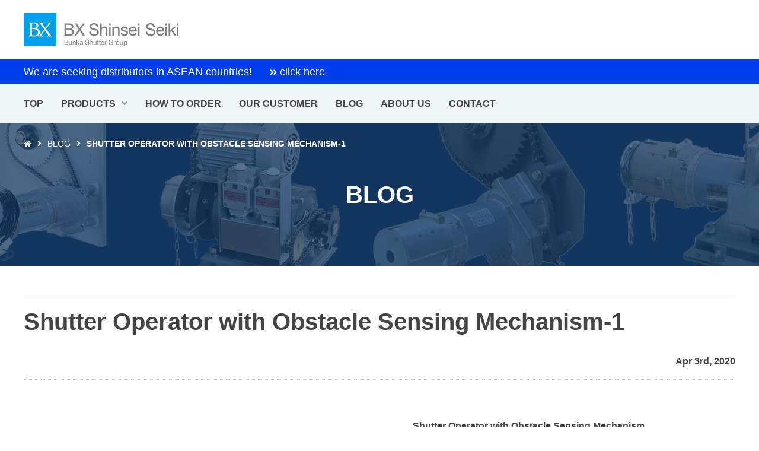

--- FILE ---
content_type: text/html; charset=UTF-8
request_url: https://bxshinsei.com/blog/661.html
body_size: 5848
content:

<!DOCTYPE html>
<html lang="en">

<head>
  <meta charset="UTF-8">
  <meta http-equiv="X-UA-Compatible" content="IE=edge">
  <meta name="viewport" content="width=device-width, initial-scale=1.0">
  <meta name="format-detection" content="telephone=no">

  <title>Shutter Operator with Obstacle Sensing Mechanism-1｜BX Shinsei Seiki Co.,Ltd.</title>

    <meta name="robots" content="index, follow">
  <meta name="description" content="We, Shinsei Seiki, have accumulated know-how on operators for over 50 years. * We, Shinsei Seiki, are aiming to be a leading manufacturer of all kinds of operators, by developing core technology of shutter operator in all horizontal direction in wide range of business circle, such as tent operator, door operator or chain gate and the like.">
  
  <meta name='robots' content='max-image-preview:large' />
<link rel='dns-prefetch' href='//s.w.org' />
<link rel="alternate" type="application/rss+xml" title="BX Shinsei Seiki Co.,Ltd. &raquo; フィード" href="https://bxshinsei.com/feed" />
<link rel="alternate" type="application/rss+xml" title="BX Shinsei Seiki Co.,Ltd. &raquo; コメントフィード" href="https://bxshinsei.com/comments/feed" />
		<script type="text/javascript">
			window._wpemojiSettings = {"baseUrl":"https:\/\/s.w.org\/images\/core\/emoji\/13.0.1\/72x72\/","ext":".png","svgUrl":"https:\/\/s.w.org\/images\/core\/emoji\/13.0.1\/svg\/","svgExt":".svg","source":{"concatemoji":"https:\/\/bxshinsei.com\/wp-includes\/js\/wp-emoji-release.min.js"}};
			!function(e,a,t){var n,r,o,i=a.createElement("canvas"),p=i.getContext&&i.getContext("2d");function s(e,t){var a=String.fromCharCode;p.clearRect(0,0,i.width,i.height),p.fillText(a.apply(this,e),0,0);e=i.toDataURL();return p.clearRect(0,0,i.width,i.height),p.fillText(a.apply(this,t),0,0),e===i.toDataURL()}function c(e){var t=a.createElement("script");t.src=e,t.defer=t.type="text/javascript",a.getElementsByTagName("head")[0].appendChild(t)}for(o=Array("flag","emoji"),t.supports={everything:!0,everythingExceptFlag:!0},r=0;r<o.length;r++)t.supports[o[r]]=function(e){if(!p||!p.fillText)return!1;switch(p.textBaseline="top",p.font="600 32px Arial",e){case"flag":return s([127987,65039,8205,9895,65039],[127987,65039,8203,9895,65039])?!1:!s([55356,56826,55356,56819],[55356,56826,8203,55356,56819])&&!s([55356,57332,56128,56423,56128,56418,56128,56421,56128,56430,56128,56423,56128,56447],[55356,57332,8203,56128,56423,8203,56128,56418,8203,56128,56421,8203,56128,56430,8203,56128,56423,8203,56128,56447]);case"emoji":return!s([55357,56424,8205,55356,57212],[55357,56424,8203,55356,57212])}return!1}(o[r]),t.supports.everything=t.supports.everything&&t.supports[o[r]],"flag"!==o[r]&&(t.supports.everythingExceptFlag=t.supports.everythingExceptFlag&&t.supports[o[r]]);t.supports.everythingExceptFlag=t.supports.everythingExceptFlag&&!t.supports.flag,t.DOMReady=!1,t.readyCallback=function(){t.DOMReady=!0},t.supports.everything||(n=function(){t.readyCallback()},a.addEventListener?(a.addEventListener("DOMContentLoaded",n,!1),e.addEventListener("load",n,!1)):(e.attachEvent("onload",n),a.attachEvent("onreadystatechange",function(){"complete"===a.readyState&&t.readyCallback()})),(n=t.source||{}).concatemoji?c(n.concatemoji):n.wpemoji&&n.twemoji&&(c(n.twemoji),c(n.wpemoji)))}(window,document,window._wpemojiSettings);
		</script>
		<style type="text/css">
img.wp-smiley,
img.emoji {
	display: inline !important;
	border: none !important;
	box-shadow: none !important;
	height: 1em !important;
	width: 1em !important;
	margin: 0 .07em !important;
	vertical-align: -0.1em !important;
	background: none !important;
	padding: 0 !important;
}
</style>
	<link rel='stylesheet' id='wp-block-library-css'  href='https://bxshinsei.com/wp-includes/css/dist/block-library/style.min.css' type='text/css' media='all' />
<link rel='stylesheet' id='normalize-css'  href='https://bxshinsei.com/wp-content/themes/original/css/normalize.css' type='text/css' media='all' />
<link rel='stylesheet' id='module-css'  href='https://bxshinsei.com/wp-content/themes/original/css/module.css' type='text/css' media='all' />
<link rel='stylesheet' id='jquery-colorbox-css'  href='https://bxshinsei.com/wp-content/themes/original/css/jquery-colorbox.css' type='text/css' media='all' />
<link rel='stylesheet' id='style-css'  href='https://bxshinsei.com/wp-content/themes/original/style.css' type='text/css' media='all' />
<link rel='stylesheet' id='personal-css'  href='https://bxshinsei.com/wp-content/themes/original/css/personal.css' type='text/css' media='all' />
<script type='text/javascript' src='https://bxshinsei.com/wp-content/themes/original/js/jquery.js' id='jquery-js'></script>
<link rel="https://api.w.org/" href="https://bxshinsei.com/wp-json/" /><link rel="alternate" type="application/json" href="https://bxshinsei.com/wp-json/wp/v2/posts/661" /><link rel="EditURI" type="application/rsd+xml" title="RSD" href="https://bxshinsei.com/xmlrpc.php?rsd" />
<link rel="wlwmanifest" type="application/wlwmanifest+xml" href="https://bxshinsei.com/wp-includes/wlwmanifest.xml" /> 
<meta name="generator" content="WordPress 5.7.14" />
<link rel="canonical" href="https://bxshinsei.com/blog/661.html" />
<link rel='shortlink' href='https://bxshinsei.com/?p=661' />
<link rel="alternate" type="application/json+oembed" href="https://bxshinsei.com/wp-json/oembed/1.0/embed?url=https%3A%2F%2Fbxshinsei.com%2Fblog%2F661.html" />
<link rel="alternate" type="text/xml+oembed" href="https://bxshinsei.com/wp-json/oembed/1.0/embed?url=https%3A%2F%2Fbxshinsei.com%2Fblog%2F661.html&#038;format=xml" />
<script type="text/javascript">
	window._se_plugin_version = '8.1.9';
</script>

<!-- BEGIN ExactMetrics v5.3.10 Universal Analytics - https://exactmetrics.com/ -->
<script>
(function(i,s,o,g,r,a,m){i['GoogleAnalyticsObject']=r;i[r]=i[r]||function(){
	(i[r].q=i[r].q||[]).push(arguments)},i[r].l=1*new Date();a=s.createElement(o),
	m=s.getElementsByTagName(o)[0];a.async=1;a.src=g;m.parentNode.insertBefore(a,m)
})(window,document,'script','https://www.google-analytics.com/analytics.js','ga');
  ga('create', 'UA-154110961-1', 'auto');
  ga('send', 'pageview');
</script>
<!-- END ExactMetrics Universal Analytics -->

  <!-- Google Fonts -->
  <link href='https://fonts.googleapis.com/css?family=Open+Sans:400,600' rel='stylesheet' type='text/css' data-noprefix>
  <link href='https://fonts.googleapis.com/css?family=Ubuntu:400,300' rel='stylesheet' type='text/css' data-noprefix>

</head>


<body data-rsssl=1 id="top" class="post-template-default single single-post postid-661 single-format-standard">

  <!-- ヘッダー -->
  <header id="header" role="banner">

    <div class="wrap">
      <h1 id="header-logo"><a class="alpha" href="https://bxshinsei.com" title="BX Shinsei Seiki Co.,Ltd.｜We, BX Shinsei Seiki, have accumulated know-how on operators since 1951. We, BX Shinsei Seiki, are aiming to be a leading manufacturer of all kinds of operators, by developing core technology of shutter operator in all horizontal direction in wide range of business circle, such as tent operator, door operator or chain gate and so on."><img src="https://bxshinsei.com/wp-content/themes/original/img/logo.png" alt="Shutter Operator with Obstacle Sensing Mechanism-1｜BX Shinsei Seiki Co.,Ltd."></a></h1>
    </div>

        
    <div class="header-txt" style="background: #003feb">
      <div class="wrap">
        <p style="color: #ffffff">
                    We are seeking distributors in ASEAN countries!<a class="alpha" href="https://bxshinsei.com/inquiry.html" style="color: #ffffff">click here</a>
                  </p>
      </div>
    </div>
    


    <div id="navigation-top">
      <div class="wrap">
        <nav id="header-navi" class="clearfix">
          <ul id="header-gnavi" role="navigation">
            <li id="menu-item-20" class="menu-item menu-item-type-post_type menu-item-object-page menu-item-home"><a href="https://bxshinsei.com/"><span class="menu_title">Top</span></a></li>
<li id="menu-item-191" class="menu-item menu-item-type-post_type_archive menu-item-object-products menu-item-has-children"><a href="https://bxshinsei.com/products"><span class="menu_title">Products</span></a>
<ul class="sub-menu">
	<li id="menu-item-145" class="menu-item menu-item-type-taxonomy menu-item-object-product_category menu-item-has-children"><a href="https://bxshinsei.com/products/product_category/shutter"><span class="menu_title">ROLLING SHUTTER OPERATOR</span></a>
	<ul class="sub-menu">
		<li id="menu-item-149" class="menu-item menu-item-type-taxonomy menu-item-object-product_category"><a href="https://bxshinsei.com/products/product_category/ulc"><span class="menu_title">ULC Series</span><span class="menu_description">Compact shutter operator contained in a bracket New-type ULC-GSB Series in pursuit of safety, ease of mind, and silence has been newly added to product lineup</span></a></li>
		<li id="menu-item-146" class="menu-item menu-item-type-taxonomy menu-item-object-product_category"><a href="https://bxshinsei.com/products/product_category/ula"><span class="menu_title">ULA Series</span><span class="menu_description">Operator for heavy shutters, used at the opening of factory or large-scale store</span></a></li>
		<li id="menu-item-147" class="menu-item menu-item-type-taxonomy menu-item-object-product_category"><a href="https://bxshinsei.com/products/product_category/usa"><span class="menu_title">USA Series</span><span class="menu_description">Bed-type operator for heavy shutters, capable of being directly installed on a structure</span></a></li>
		<li id="menu-item-148" class="menu-item menu-item-type-taxonomy menu-item-object-product_category"><a href="https://bxshinsei.com/products/product_category/ssa"><span class="menu_title">SSA Series</span><span class="menu_description">Large-scale operator for heavy shutters, exceeding 1100 kg in shutter weight</span></a></li>
		<li id="menu-item-150" class="menu-item menu-item-type-taxonomy menu-item-object-product_category"><a href="https://bxshinsei.com/products/product_category/us"><span class="menu_title">Explosion-proof operator</span><span class="menu_description">Pressure-resistant/explosion-proof type, and increased safety explosion-proof type operator</span></a></li>
	</ul>
</li>
</ul>
</li>
<li id="menu-item-93" class="menu-item menu-item-type-post_type menu-item-object-page"><a href="https://bxshinsei.com/how-to-order.html"><span class="menu_title">How To Order</span></a></li>
<li id="menu-item-94" class="menu-item menu-item-type-post_type menu-item-object-page"><a href="https://bxshinsei.com/our-customer.html"><span class="menu_title">Our Customer</span></a></li>
<li id="menu-item-295" class="menu-item menu-item-type-custom menu-item-object-custom"><a href="https://bxshinsei.com/blog"><span class="menu_title">Blog</span></a></li>
<li id="menu-item-97" class="menu-item menu-item-type-post_type menu-item-object-page"><a href="https://bxshinsei.com/about-2.html"><span class="menu_title">About us</span></a></li>
<li id="menu-item-96" class="menu-item menu-item-type-post_type menu-item-object-page"><a href="https://bxshinsei.com/inquiry.html"><span class="menu_title">Contact</span></a></li>
          </ul>
        </nav>
      </div>
    </div>

    <!-- メニュー（760px以下） -->
    <div id="header-sp">
      <p id="header-sp-logo"><a href="https://bxshinsei.com" title="BX Shinsei Seiki Co.,Ltd.｜We, BX Shinsei Seiki, have accumulated know-how on operators since 1951. We, BX Shinsei Seiki, are aiming to be a leading manufacturer of all kinds of operators, by developing core technology of shutter operator in all horizontal direction in wide range of business circle, such as tent operator, door operator or chain gate and so on."><img src="https://bxshinsei.com/wp-content/themes/original/img/logo.png" alt="Shutter Operator with Obstacle Sensing Mechanism-1｜BX Shinsei Seiki Co.,Ltd."></a></p>
      <p class="menu-btn">&#xf0c9;</p>
      <div class="menu-pnl">

        <nav id="header-gnavi-sp" role="navigation">
          <ul>
            <li id="menu-item-275" class="menu-item menu-item-type-post_type menu-item-object-page menu-item-home"><a href="https://bxshinsei.com/"><span class="menu_title">Top</span></a></li>
<li id="menu-item-284" class="menu-item menu-item-type-custom menu-item-object-custom"><a href="https://bxshinsei.com/products"><span class="menu_title">Products</span></a></li>
<li id="menu-item-277" class="menu-item menu-item-type-post_type menu-item-object-page"><a href="https://bxshinsei.com/our-customer.html"><span class="menu_title">Our Customer</span></a></li>
<li id="menu-item-278" class="menu-item menu-item-type-post_type menu-item-object-page"><a href="https://bxshinsei.com/how-to-order.html"><span class="menu_title">How To Order</span></a></li>
<li id="menu-item-294" class="menu-item menu-item-type-custom menu-item-object-custom"><a href="https://bxshinsei.com/blog"><span class="menu_title">Blog</span></a></li>
<li id="menu-item-280" class="menu-item menu-item-type-post_type menu-item-object-page"><a href="https://bxshinsei.com/about-2.html"><span class="menu_title">About us</span></a></li>
<li id="menu-item-281" class="menu-item menu-item-type-post_type menu-item-object-page"><a href="https://bxshinsei.com/inquiry.html"><span class="menu_title">Contact</span></a></li>
<li id="menu-item-282" class="menu-item menu-item-type-post_type menu-item-object-page"><a href="https://bxshinsei.com/policy.html"><span class="menu_title">Privacy Policy</span></a></li>
<li id="menu-item-283" class="menu-item menu-item-type-post_type menu-item-object-page"><a href="https://bxshinsei.com/sitemaps.html"><span class="menu_title">Sitemap</span></a></li>
          </ul>
        </nav>
      </div>
    </div>

  </header>


    
    <div class="pege-keyimg"  style="background-image: url(https://bxshinsei.com/wp-content/themes/original/img/product-keyimg.png);">

    <div class="wrap">

            <h2>Blog</h2>
      
      <!-- パンくず -->
      <div id="breadcrumb"><ul><!-- Breadcrumb NavXT 6.6.0 -->
<li><a class="awesome" title="HOME" href="https://bxshinsei.com">&#xf015;</a></li><li><a title="Blog" href="https://bxshinsei.com/./blog">Blog</a></li><li>Shutter Operator with Obstacle Sensing Mechanism-1</li></ul></div>    </div>
  </div>
  
<!-- メインエリア -->
<div class="wrap">
  <article id="main">
    <section id="contents">
            
        <!-- 記事出力 -->
        <article>
          <h3>Shutter Operator with Obstacle Sensing Mechanism-1</h3>
          <p class="post-data">
            Apr 3rd, 2020<!--            <span style="background-color: #aaa;" class="cat_label label_blog">Blog</span>-->
          </p>
                    <div class="clearfix">
            <p><img src="https://bxshinsei.com/wp-content/uploads/control-panel-section-reducer-640x603.jpg" alt="" class="alignleft mgnR_S" /><span style="text-decoration: underline;"><strong>Shutter Operator with Obstacle Sensing Mechanism</strong></span></p>
<p>Our shutter operator model: ULC-12/25GSC, USA-400GSC have special function.  It is Obstacle Sensing Mechanism.</p>
<p>Since our shutter operators open and close shutter door so smoothly, it might be hard to imagine how heavy the shutter door actually is.<br />
However, those shutter doors ULC-12/25GSC or USA-400GSC can wind up is from 250kg upto 500kg!</p>
<p>Imagine if yourself or your important car is stuck under the shutter door closing by the accident and remote controller is not in your hand, the serious injury or damage cannot be avoided.</p>
<p>Obstacle Sensing Mechanism can save you from those threat!</p>
<p>We would like to introduce this our special shutter operator and its background stories.</p>
<p>There is a video introducing ULC-12/25GSC on the TOP Page that you might find it is interesting.<br />
Please check it out while you are waiting for next blog update!<br />
<a href="https://bxshinsei.com/">https://bxshinsei.com/</a> </p>
          </div>
                  </article>

        <!-- ページナビ -->
        <ol class="pagenavi">
          <li><a href="https://bxshinsei.com/blog/567.html" rel="prev">&#xf104;</a></li>
          <li><a href="https://bxshinsei.com/blog/665.html" rel="next">&#xf105;</a></li>
        </ol>

    </section>
  </article>
</div>


<!-- フッター -->
<footer id="footer">

  <div id="footer-nav" class="clearfix">
    <div class="wrap">
    <div class="Lbox">

      <p class="ttl">Head Office</p>
      <p>687, Kamodani-cho, Kasai City, Hyogo 675-2444, Japan<br>
        Tel.+81-790-44-2671 / Fax.+81-790-44-2271</p>

      <p class="ttl">Pages</p>
      <ul id="fnavi" role="navigation">
        <li id="menu-item-98" class="menu-item menu-item-type-post_type menu-item-object-page menu-item-home"><a href="https://bxshinsei.com/"><span class="menu_title">Top</span></a></li>
<li id="menu-item-309" class="menu-item menu-item-type-custom menu-item-object-custom"><a href="https://bxshinsei.com/blog"><span class="menu_title">Blog</span></a></li>
<li id="menu-item-314" class="menu-item menu-item-type-post_type_archive menu-item-object-products"><a href="https://bxshinsei.com/products"><span class="menu_title">Products</span></a></li>
<li id="menu-item-103" class="menu-item menu-item-type-post_type menu-item-object-page"><a href="https://bxshinsei.com/about-2.html"><span class="menu_title">About us</span></a></li>
<li id="menu-item-100" class="menu-item menu-item-type-post_type menu-item-object-page"><a href="https://bxshinsei.com/our-customer.html"><span class="menu_title">Our Customer</span></a></li>
<li id="menu-item-104" class="menu-item menu-item-type-post_type menu-item-object-page"><a href="https://bxshinsei.com/inquiry.html"><span class="menu_title">Contact</span></a></li>
<li id="menu-item-101" class="menu-item menu-item-type-post_type menu-item-object-page"><a href="https://bxshinsei.com/how-to-order.html"><span class="menu_title">How To Order</span></a></li>
<li id="menu-item-304" class="menu-item menu-item-type-post_type menu-item-object-page"><a href="https://bxshinsei.com/policy.html"><span class="menu_title">Privacy Policy</span></a></li>
      </ul>

    </div>
    <div class="Rbox">

      <p class="ttl">Search</p>
      <!-- 検索フォーム -->
      <form method="get" id="footer-search" action="https://bxshinsei.com" onSubmit="javascript:return inputCheck(this);" role="search">
        <label><input type="text" value="" name="s" title="Search in site" placeholder="Search..."></label>
        <label><button type="submit" class="alpha">Search</button></label>
      </form>

      <p class="ttl">CURRENT TIME IN JAPAN</p>
            <p>JST: 2026-01-26 03:44:13</p>

    </div>
    </div>
  </div>

  <div id="footer-copyright">
    <div class="wrap">
      <!-- コピーライト -->
      <p class="copyright"><small><span>Copyright</span> &copy; 2026 BX Shinsei Seiki Co.,Ltd. <span>All Rights Reserved.</span></small></p>
    </div>
  </div>

</footer>

<p id="pagetop"><a class="alpha" href="#"><img src="https://bxshinsei.com/wp-content/themes/original/img/pagetop.png" alt="Page Top"></a></p>

<script type='text/javascript' src='https://bxshinsei.com/wp-content/themes/original/js/jquery-colorbox.js' id='jquery-colorbox-js'></script>
<script type='text/javascript' src='https://bxshinsei.com/wp-content/themes/original/js/jquery-matchHeight.js' id='jquery-matchHeight-js'></script>
<script type='text/javascript' src='https://bxshinsei.com/wp-content/themes/original/js/jquery-footerFixed.js' id='jquery-footerFixed-js'></script>
<script type='text/javascript' src='https://bxshinsei.com/wp-content/themes/original/js/jquery-wideslider.js' id='jquery-wideslider-js'></script>
<script type='text/javascript' src='https://bxshinsei.com/wp-content/themes/original/js/prefixfree.js' id='prefixfree-js'></script>
<script type='text/javascript' src='https://bxshinsei.com/wp-content/themes/original/js/t.min.js' id='t-js'></script>
<script type='text/javascript' src='https://bxshinsei.com/wp-content/themes/original/js/config.js' id='config-js'></script>
<script type='text/javascript' src='https://bxshinsei.com/wp-includes/js/wp-embed.min.js' id='wp-embed-js'></script>

</body>
</html>
<!--
71クエリ
0.160 秒
-->


--- FILE ---
content_type: text/css
request_url: https://bxshinsei.com/wp-content/themes/original/css/module.css
body_size: 2231
content:
@charset "utf-8";

/* ~~~~~~~~~~~~~~~~~~~~~~~~~~~~~~~~~~~~~~~~~~~~~~~~~~~~~~~~~~~~~~~~~~~~~~~~~~~~~
* ボックス関連
* ~~~~~~~~~~~~~~~~~~~~~~~~~~~~~~~~~~~~~~~~~~~~~~~~~~~~~~~~~~~~~~~~~~~~~~~~~~ */

/* @ フロート操作
----------------------------------------------------------------------------- */
.clearfix:before,
.clearfix:after{
  content: " ";
  display: table;
}
.clearfix:after{
  clear: both;
}
.clearfix {
  *zoom: 1;
}
.clear { clear: both; }
.floatL { float: left; }
.floatR { float: right; }

.alignleft { float: left; }
.alignright { float: right; }
.aligncenter {
  display: block;
  margin: auto;
}

/* @ マージン指定
----------------------------------------------------------------------------- */
.mgn_none { margin: 0 !important; }
.mgnT_none { margin-top: 0 !important; }
.mgnR_none { margin-right: 0 !important; }
.mgnB_none { margin-bottom: 0 !important; }
.mgnL_none { margin-left: 0 !important; }
.mgn_S { margin: 1em !important; }
.mgnT_S { margin-top: 1em !important; }
.mgnR_S { margin-right: 1em !important; }
.mgnB_S { margin-bottom: 1em !important; }
.mgnL_S { margin-left: 1em !important; }
.mgn_M { margin: 2em !important; }
.mgnT_M { margin-top: 2em !important; }
.mgnR_M { margin-right: 2em !important; }
.mgnB_M { margin-bottom: 2em !important; }
.mgnL_M { margin-left: 2em !important; }
.mgn_L { margin: 3em !important; }
.mgnT_L { margin-top: 3em !important; }
.mgnR_L { margin-right: 3em !important; }
.mgnB_L { margin-bottom: 3em !important; }
.mgnL_L { margin-left: 3em !important; }

/* @ パディング指定
----------------------------------------------------------------------------- */
.pad_none { padding: 0 !important; }
.padT_none { padding-top: 0 !important; }
.padR_none { padding-right: 0 !important; }
.padB_none { padding-bottom: 0 !important; }
.padL_none { padding-left: 0 !important; }
.pad_S { padding: 1em !important; }
.padT_S { padding-top: 1em !important; }
.padR_S { padding-right: 1em !important; }
.padB_S { padding-bottom: 1em !important; }
.padL_S { padding-left: 1em !important; }
.pad_M { padding: 2em !important; }
.padT_M { padding-top: 2em !important; }
.padR_M { padding-right: 2em !important; }
.padB_M { padding-bottom: 2em !important; }
.padL_M { padding-left: 2em !important; }
.pad_L { padding: 3em !important; }
.padT_L { padding-top: 3em !important; }
.padR_L { padding-right: 3em !important; }
.padB_L { padding-bottom: 3em !important; }
.padL_L { padding-left: 3em !important; }

/* @ 画像の回り込み（float）対応
----------------------------------------------------------------------------- */
img.aligncenter {
  display: block;
  margin-left: auto;
  margin-right: auto;
}
img.floatR,
img.alignright {
  margin: 0 0 2em 2em;
  display: inline;
}
img.floatL,
img.alignleft {
  margin: 0 2em 2em 0;
  display: inline;
}
@media only screen and (max-width: 640px) {
  img.floatR,
  img.alignright {
    float: none;
    display: block;
    margin: 0 auto 1em !important;
  }
  img.floatL,
  img.alignleft {
    float: none;
    display: block;
    margin: 0 auto 1em !important;
  }
  .alignright {
    float: none;
  }
  .alignleft {
    float: none;
  }
}



/* ~~~~~~~~~~~~~~~~~~~~~~~~~~~~~~~~~~~~~~~~~~~~~~~~~~~~~~~~~~~~~~~~~~~~~~~~~~~~~
* テキスト関連
* ~~~~~~~~~~~~~~~~~~~~~~~~~~~~~~~~~~~~~~~~~~~~~~~~~~~~~~~~~~~~~~~~~~~~~~~~~~ */

/* @ 文字装飾除去
----------------------------------------------------------------------------- */
.cleanfont {
  font-weight: normal;
  font-style: normal;
}

/* @ 明朝体指定
----------------------------------------------------------------------------- */
.serif {
  font-family: "Yu Mincho", "YuMincho", "Hiragino Mincho Pro", "MS PMincho", serif;
}

/* @ 改行禁止
----------------------------------------------------------------------------- */
.nowrap { white-space: nowrap !important; }

/* ~~~~~~~~~~~~~~~~~~~~~~~~~~~~~~~~~~~~~~~~~~~~~~~~~~~~~~~~~~~~~~~~~~~~~~~~~~~~~
* リスト関連
* ~~~~~~~~~~~~~~~~~~~~~~~~~~~~~~~~~~~~~~~~~~~~~~~~~~~~~~~~~~~~~~~~~~~~~~~~~~ */

/* @ リストなし
----------------------------------------------------------------------------- */
.list_none li,
li.list_none {
  list-style: none outside !important;
}

/* ~~~~~~~~~~~~~~~~~~~~~~~~~~~~~~~~~~~~~~~~~~~~~~~~~~~~~~~~~~~~~~~~~~~~~~~~~~~~~
* テーブル関連
* ~~~~~~~~~~~~~~~~~~~~~~~~~~~~~~~~~~~~~~~~~~~~~~~~~~~~~~~~~~~~~~~~~~~~~~~~~~ */

/* @ 枠なし
----------------------------------------------------------------------------- */
table.table_none,
table.table_none th,
table.table_none td {
  border: none !important;
  background-color: transparent !important;
  padding: 0 !important;
}
@media only screen and (max-width: 640px) {
  table.table_none th,
  table.table_none td {
    width: 100% !important;
    display: block;
  }
}

/* @ 標準
----------------------------------------------------------------------------- */
table.table_default {
  background-color: #f0f5f7;
  border-spacing: 1px;
  border-collapse: separate;
  border: none;
  width: 100% !important;
  max-width: 100%;
}
@media screen and (max-width: 480px) {
  table.table_default,
  table.table_default tbody,
  table.table_default tr {
    display: block;
    background: #fff;
    height: 100% !important;
  }
}
table.table_default th,
table.table_default td {
  border: 1px solid #fff;
  padding: 10px;
  text-align: left;
  box-sizing: border-box;
}
@media screen and (max-width: 480px) {
  table.table_default th,
  table.table_default td {
    display: block;
    width: 100% !important;
    height: 100% !important;
  }
}
table.table_default th {
  background-color: #f6f6f6;
  white-space: nowrap;
}
table.table_default td {
  background-color: #fff;
}

/* @ 交差
----------------------------------------------------------------------------- */
table.table_stripe {
  width: 100% !important;
  max-width: 100%;
  border-collapse: collapse;
}
@media screen and (max-width: 480px) {
  table.table_stripe,
  table.table_stripe tbody,
  table.table_stripe tr {
    display: block;
    background: #fff;
    height: 100% !important;
  }
}
table.table_stripe thead th {
  background: #ddd !important;
}
table.table_stripe th,
table.table_stripe td {
  border: 1px solid #ccc;
  padding: 10px;
  text-align: left;
  box-sizing: border-box;
}
@media screen and (max-width: 480px) {
  table.table_stripe th,
  table.table_stripe td {
    display: block;
    border: none;
    width: 100% !important;
    height: 100% !important;
  }
  table.table_stripe th {
    background: #f0f5f7 !important;
  }
  table.table_stripe td {
    background: #fff !important;
  }
}
table.table_stripe th {
  font-weight: bold;
  white-space: nowrap;
}
table.table_stripe tr:nth-of-type(even) th,
table.table_stripe tr:nth-of-type(even) td {
  background: #fff;
}
table.table_stripe tr:nth-of-type(odd) th,
table.table_stripe tr:nth-of-type(odd) td {
  background: #f0f5f7;
}

/* @ 横型
----------------------------------------------------------------------------- */
table.table_horizon {
  width: 100% !important;
  max-width: 100%;
  border-collapse: collapse;
}
table.table_horizon tr:first-of-type th {
  background: #e1e8eb;
}
@media screen and (max-width: 640px) {
  table.table_horizon {
    display: block;
    position: relative;
    height: 100% !important;
  }
  table.table_horizon:before {
    content: '※ この表は横方向にスクロール可能です。';
    display: block;
    margin-bottom: 0.5em;
    color: #999;
  }
  table.table_horizon tbody {
    display: block;
    position: relative;
    overflow-x: auto;
  }
  table.table_horizon tbody tr {
    /* display: table-cell; */
    margin: 0;
    border-bottom: 1px solid #ccc;
  }
}
table.table_horizon th {
  background-color: #f0f5f7;
}
table.table_horizon th,
table.table_horizon td {
  border: 1px solid #ccc;
  padding: 10px;
  text-align: center;
}
@media screen and (max-width: 640px) {
  table.table_horizon th,
  table.table_horizon td {
    /*
    display: block;
    border-left: 0;
    */
    border-bottom: 0;
    white-space: nowrap;
  }
}

/* @ 枠線
----------------------------------------------------------------------------- */
.border_thin {
  padding: 1em;
  border: solid 1px #ccc;
}
.border_normal {
  padding: 1em;
  border: solid 3px #ccc;
}
.border_thick {
  padding: 1em;
  border: solid 5px #ccc;
}
.border_thin.red,
.border_normal.red,
.border_thick.red {
  border-color: #f00;
}

/* @ リンクボタン
----------------------------------------------------------------------------- */
.linkbtn_S {
  display: inline-block;
  background-color: #999;
  padding: .5em 1em;
  border: none;
  border-radius: 5px;
  color: #fff;
  font-weight: bold;
  -webkit-font-smoothing: antialiased;
  -moz-osx-font-smoothing: grayscale;
  text-decoration: none;
}
.linkbtn_M {
  display: inline-block;
  -webkit-box-sizing: border-box;
  box-sizing: border-box;
  padding: 10px 20px;
  background-color: #999;
  border: none;
  border-radius: 5px;
  color: #FFF;
  font-size: 1rem;
  font-weight: bold;
  -webkit-font-smoothing: antialiased;
  -moz-osx-font-smoothing: grayscale;
  text-decoration: none;
}
.linkbtn_L {
  display: inline-block;
  -webkit-box-sizing: border-box;
  box-sizing: border-box;
  min-width: 215px;
  padding: 18px 2em;
  border: none;
  outline: none;
  background-color: #999;
  border-radius: 4px;
  color: #fff;
  font-size: 1.125rem;
  font-weight: bold;
  -webkit-font-smoothing: antialiased;
  -moz-osx-font-smoothing: grayscale;
  text-decoration: none;
}
.linkbtn_S:hover,
.linkbtn_M:hover,
.linkbtn_L:hover {
  -ms-filter: "alpha(opacity=60)";
  filter: alpha(opacity=60);
  opacity: 0.6;
  color: #fff;
  text-decoration: none;
}


/* ~~~~~~~~~~~~~~~~~~~~~~~~~~~~~~~~~~~~~~~~~~~~~~~~~~~~~~~~~~~~~~~~~~~~~~~~~~~~~
* その他
* ~~~~~~~~~~~~~~~~~~~~~~~~~~~~~~~~~~~~~~~~~~~~~~~~~~~~~~~~~~~~~~~~~~~~~~~~~~ */

.disp_none {
  display: none;
}

/* @ 透過処理
----------------------------------------------------------------------------- */
.alpha {
  transition: opacity 0.3s;
}
.alpha:hover {
  -ms-filter: "alpha(opacity=60)";
  filter: alpha(opacity=60);
  opacity: 0.6;
}


--- FILE ---
content_type: text/css
request_url: https://bxshinsei.com/wp-content/themes/original/style.css
body_size: 7241
content:
@charset "utf-8";

/*
Theme Name: Original Theme
Theme URI:
Author: Fuji Computer Co.Ltd.
Author URI : http://fujicomp.co.jp
Description: オリジナルテーマ
Version: 1.0
*/

/* << INDEX >> ----------------------------------------------------------------
*
* @ 基本定義
* @ サイト共通設定
* @ ヘッダー
* @ フッター
* @ コンテンツ
* @ サイドバー
* @ メイン
*
* -------------------------------------------------------------------------- */

/* ~~~~~~~~~~~~~~~~~~~~~~~~~~~~~~~~~~~~~~~~~~~~~~~~~~~~~~~~~~~~~~~~~~~~~~~~~~~~
* @ 基本定義
* ~~~~~~~~~~~~~~~~~~~~~~~~~~~~~~~~~~~~~~~~~~~~~~~~~~~~~~~~~~~~~~~~~~~~~~~~~~ */

/* @ Webフォント設定
---------------------------------------------------------------------------- */
@font-face {
  font-family: 'FontAwesome';
  src: url('css/fonts/fontawesome-webfont.eot?v=4.0.3');
  src: url('css/fonts/fontawesome-webfont.eot?#iefix&v=4.0.3') format('embedded-opentype'),
    url('css/fonts/fontawesome-webfont.woff?v=4.0.3') format('woff'),
    url('css/fonts/fontawesome-webfont.ttf?v=4.0.3') format('truetype'),
    url('css/fonts/fontawesome-webfont.svg?v=4.0.3#fontawesomeregular') format('svg');
  font-weight: normal;
  font-style: normal;
}
@font-face {
  font-family: 'Font Awesome 5 Solid';
  font-style: normal;
  font-weight: 900;
  src: url("css/fonts/fa-solid-900.eot");
  src: url("css/fonts/fa-solid-900.eot?#iefix") format("embedded-opentype"),
    url("css/fonts/fa-solid-900.woff2") format("woff2"),
    url("css/fonts/fa-solid-900.woff") format("woff"),
    url("css/fonts/fa-solid-900.ttf") format("truetype"),
    url("css/fonts/fa-solid-900.svg#fontawesome") format("svg");
}
@font-face {
  font-family: 'Font Awesome 5 Regular';
  font-style: normal;
  font-weight: 400;
  src: url("css/fonts/fa-regular-400.eot");
  src: url("css/fonts/fa-regular-400.eot?#iefix") format("embedded-opentype"),
    url("css/fonts/fa-regular-400.woff2") format("woff2"),
    url("css/fonts/fa-regular-400.woff") format("woff"),
    url("css/fonts/fa-regular-400.ttf") format("truetype"),
    url("css/fonts/fa-regular-400.svg#fontawesome") format("svg");
}
@font-face {
  font-family: 'Font Awesome 5 Brands';
  font-style: normal;
  font-weight: normal;
  src: url("css/fonts/fa-brands-400.eot");
  src: url("css/fonts/fa-brands-400.eot?#iefix") format("embedded-opentype"),
    url("css/fonts/fa-brands-400.woff2") format("woff2"),
    url("css/fonts/fa-brands-400.woff") format("woff"),
    url("css/fonts/fa-brands-400.ttf") format("truetype"),
    url("css/fonts/fa-brands-400.svg#fontawesome") format("svg");;
}
.awesome {
  font-family: 'FontAwesome';
  font-weight: normal;
  -webkit-font-smoothing: antialiased;
  -moz-osx-font-smoothing: grayscale;
}
.awesome5s {
  font-family: 'Font Awesome 5 Solid';
  font-weight: 900;
  -webkit-font-smoothing: antialiased;
  -moz-osx-font-smoothing: grayscale;
}
.awesome5r {
  font-family: 'Font Awesome 5 Regular';
  font-weight: 400;
  -webkit-font-smoothing: antialiased;
  -moz-osx-font-smoothing: grayscale;
}
.awesome5b {
  font-family: 'Font Awesome 5 Brands';
  font-weight: normal;
  -webkit-font-smoothing: antialiased;
  -moz-osx-font-smoothing: grayscale;
}
.opensans {
  text-transform: uppercase;
  font-family: 'Open Sans', sans-serif;
}
.ubuntu {
  font-family: 'Ubuntu', sans-serif;
}

/* @ Normalize.css調整（原則として改変禁止）
---------------------------------------------------------------------------- */
/* >>> 日本語フォント対応 */
html,
body {
  margin: 0;
  font-family: "Yu Gothic","YuGothic", "Hiragino Kaku Gothic Pro", "Meiryo", sans-serif;
  font-size: 16px;
  font-weight: 500;
  line-height: 1.8;
}
/* >>> 禁則処理 */
p,li,dt,dd,th,td,pre {
  -ms-line-break: strict;
  line-break: strict;
  -ms-word-break: strict;
  word-break: strict;
}
/* >>> フルードイメージ対応 */
img {
  max-width: 100%;
  height: auto;
  vertical-align: middle;
}

/* @ テキスト見出し設定（html要素のfont-sizeを基準に算出、ここでの装飾は行わない）
---------------------------------------------------------------------------- */
h1 { /* 32px */
  font-size: 2rem;
  line-height: 1.5;
}
h2 { /* 28px */
  font-size: 1.75rem;
  line-height: 1.75;
}
h3,h4 { /* 20px */
  font-size: 1.25rem;
  line-height: 1.1667;
}
h5,h6 { /* 18px */
  font-size: 1.125rem;
  line-height: 1.3125;
}

/* @ 見出し設定
---------------------------------------------------------------------------- */
h1 {
  -webkit-font-smoothing: antialiased;
  -moz-osx-font-smoothing: grayscale;
}
.home h2 {
  position: relative;
  margin: 80px auto 20px;
  padding: 0;
  background: none;
  font-size: 2.5rem;
  font-weight: bold;
  font-family: 'Noto Serif JP', serif;
  text-align: center;
  color: #43a3d0;
  line-height: 1;
  box-sizing: border-box;
  -webkit-font-smoothing: antialiased;
  -moz-osx-font-smoothing: grayscale;
}
.home h2 span.title {
  display: none;
}
h2 {
  padding: 10px;
  color: #fff;
  font-size: 2.5rem;
  -webkit-font-smoothing: antialiased;
  -moz-osx-font-smoothing: grayscale;
}
h3 {
  position: relative;
  margin: 50px 0 30px;
  padding-top: 20px;
  border-top: 1px solid #444;
  color: #444;
  font-size: 2.5rem;
  -webkit-font-smoothing: antialiased;
  -moz-osx-font-smoothing: grayscale;
}
@media screen and (max-width: 480px) {
  h3 {
    font-size: 1.875rem;
  }
}
h4 {
  margin: 40px 0 15px;
  color: #00a0e9;
  font-size: 2.125rem;
  font-family: "Yu Mincho", "YuMincho", "Hiragino Mincho Pro", "MS PMincho", serif;
}
h5 {
  margin: 15px 0 10px;
  padding: 20px;
  background: #123660;
  font-size: 1.5rem;
  color: #fff;
  -webkit-font-smoothing: antialiased;
  -moz-osx-font-smoothing: grayscale;
}
h6 {
  margin: 30px 0 20px;
  font-size: 1.25rem;
  -webkit-font-smoothing: antialiased;
  -moz-osx-font-smoothing: grayscale;
}

/* @ リンク設定
---------------------------------------------------------------------------- */
a {
  color: #00a0e9;
  outline: none;
}
a:hover {
  color: #00a0e9;
  text-decoration: none;
}

/* @ リンクボタン設定
---------------------------------------------------------------------------- */
.link-btn {
  margin: 30px auto;
  box-sizing: border-box;
  -webkit-font-smoothing: antialiased;
  -moz-osx-font-smoothing: grayscale;
}
.link-btn a {
  position: relative;
  z-index: 2;
  display: block;
  max-width: 164px;
  margin: 0 auto;
  color: #fff;
  background: #475358;
  border: 2px solid #475358;
  font-weight: bold;
  line-height: 54px;
  text-align: center;
  text-decoration: none;
  text-transform: uppercase;
  -webkit-transition: all 0.3s;
  transition: all 0.3s;
}
.link-btn a:hover {
  background-color: #fff;
  border-color: #00a0e9;
  color: #00a0e9;
}
.link-btn a::before,
.link-btn a::after {
  left: 0;
  width: 100%;
  height: 50%;
  background-color: #333;
}
.link-btn a::before {
  top: 0;
}
.link-btn a::after {
  bottom: 0;
}
.link-btn a::before,
.link-btn a::after {
  left: 0;
  width: 100%;
  height: 50%;
  background-color: #333;
}
.link-btn a.letter-icon:before {
  content: '\f0e0';
  font-family: 'FontAwesome';
  margin-right: 10px;
  font-weight: normal;
  -webkit-font-smoothing: antialiased;
  -moz-osx-font-smoothing: grayscale;
  line-height: 54px;
}
.link-btn a.graduation-cap-icon:before {
  content: '\f19d';
  font-family: 'FontAwesome';
  margin-right: 10px;
  font-weight: normal;
  -webkit-font-smoothing: antialiased;
  -moz-osx-font-smoothing: grayscale;
  line-height: 54px;
}
.link-btn a.briefcase-icon:before {
  content: '\f0b1';
  font-family: 'FontAwesome';
  margin-right: 10px;
  font-weight: normal;
  -webkit-font-smoothing: antialiased;
  -moz-osx-font-smoothing: grayscale;
  line-height: 54px;
}

/* @ PDFボタン設定
---------------------------------------------------------------------------- */
.dow-btn {
  display: flex;
}
@media screen and (max-width: 1024px) {
  .dow-btn {
    display: block;
  }
}
.dow-btn > * {
  width: calc(50% - 10px);
  margin-right: 10px;
}
@media screen and (max-width: 1024px) {
  .dow-btn > * {
    width: 100%;
    margin-right: 0;
  }
}
.pdf_btn a {
  background: #d81f28;
}
.pdf_btn_manual a {
  background: #123660;
}
.pdf_btn,
.pdf_btn_manual {
  margin: 30px auto;
  box-sizing: border-box;
  -webkit-font-smoothing: antialiased;
  -moz-osx-font-smoothing: grayscale;
}
.pdf_btn a,
.pdf_btn_manual a {
  position: relative;
  z-index: 2;
  display: block;
  max-width: 370px;
  margin: 0 auto;
  padding: 15px 10px;
  color: #fff;
  border-radius: 50px;
  font-size: 1.125rem;
  font-weight: bold;
  text-align: center;
  text-decoration: none;
  -webkit-transition: all 0.3s;
  transition: all 0.3s;
}
@media screen and (max-width: 480px) {
  .pdf_btn a,
  .pdf_btn_manual a {
    font-size: 1rem;
  }
}
.pdf_btn a::before,
.pdf_btn_manual a::before {
  content: '\f1c1' !important;
  color: #fff !important;
  content: '\f105';
  font-family: 'Font Awesome 5 Solid' !important;
}

/* @ その他
---------------------------------------------------------------------------- */
body {
  color: #444;
  background-color: #fff;
}
@media screen and (max-width: 768px) {
  body {
    padding-top: 50px;
  }
}
strong,b,table th {
  -webkit-font-smoothing: antialiased;
  -moz-osx-font-smoothing: grayscale;
}
figure {
  margin: 0;
}
input, textarea, select {
  font-family: "Yu Gothic","YuGothic", "Hiragino Kaku Gothic Pro", "Meiryo", sans-serif;
  font-weight: 500;
}
input[type='submit'] {
  -webkit-transition: opacity 0.3s;
  transition: opacity 0.3s;
}
input[type='submit']:hover {
  cursor: pointer;
  opacity: 0.6;
}
:placeholder-shown {
  color: #999;
}
::-webkit-input-placeholder {
  color: #999;
}
:-moz-placeholder {
  color: #999;
}
::-moz-placeholder {
  color: #999;
}
:-ms-input-placeholder {
  color: #999;
}

/* @ Youtubeレスポンシブ対応
---------------------------------------------------------------------------- */
.youtube_wrap {
  position:relative;
  width:100%;
  padding-top:56.25%;
}
.youtube_wrap .youtube_wrap {
  padding-top: 0;
  position: static;
}
.youtube_wrap iframe {
  position:absolute;
  top:0;
  right:0;
  width:100%;
  height:100%;
}

/* ~~~~~~~~~~~~~~~~~~~~~~~~~~~~~~~~~~~~~~~~~~~~~~~~~~~~~~~~~~~~~~~~~~~~~~~~~~~~
* @ サイト共通設定
* ~~~~~~~~~~~~~~~~~~~~~~~~~~~~~~~~~~~~~~~~~~~~~~~~~~~~~~~~~~~~~~~~~~~~~~~~~~ */
.wrap {
  box-sizing: border-box;
  max-width: 1200px;
  margin: 0 auto;
  padding: 0;
}
@media screen and (max-width: 1200px) {
  .wrap {
    padding: 0 20px;
  }
}

/* @ Newアイコン
---------------------------------------------------------------------------- */
.newpost {
  text-transform: uppercase;
  font-family: 'Open Sans', sans-serif;
  font-weight: bold;
  font-size: 0.75rem;
  color: #c33;
  margin-left: 1em;
  -webkit-animation: blink 1.0s ease-in-out infinite alternate;
  animation: blink 1.0s ease-in-out infinite alternate;
  -webkit-font-smoothing: antialiased;
  -moz-osx-font-smoothing: grayscale;
}
@-webkit-keyframes blink {
  0% { opacity: 0; }
  100% { opacity: 1; }
}
@keyframes blink {
  0% { opacity: 0; }
  100% { opacity: 1; }
}

/* @ パンくず
---------------------------------------------------------------------------- */
@media screen and (max-width: 768px) {
  #breadcrumb {
    display: none;
  }
}
#breadcrumb ul {
  box-sizing: border-box;
  max-width: 1200px;
  margin: 0;
  padding: 20px 0 0;
  white-space: nowrap;
  overflow-x: auto;
}
#breadcrumb ul::-webkit-scrollbar {
  display: none;
}
#breadcrumb ul li {
  display: inline;
  line-height: 1em;
  font-size: 0.875rem;
  text-transform: uppercase;
  color: #fff;
}
#breadcrumb ul li:before {
  content: '\f105';
  font-family: 'Font Awesome 5 Solid';
  font-weight: normal;
  padding: 0 10px;
  -webkit-font-smoothing: antialiased;
  -moz-osx-font-smoothing: grayscale;
}
#breadcrumb ul li:first-of-type:before {
  content: none;
}
#breadcrumb ul li:last-of-type {
  font-weight: bold;
  -webkit-font-smoothing: antialiased;
  -moz-osx-font-smoothing: grayscale;
}
#breadcrumb ul li a {
  color: inherit;
  text-decoration: none;
}
#breadcrumb ul li a:hover {
  text-decoration: underline;
}

/* @ ページナビ（記事詳細用）
----------------------------------------------------------------------------- */
.pagenavi {
  font-family: 'FontAwesome';
  margin: 3em 0 0;
  padding: 0;
  overflow: hidden;
  -webkit-font-smoothing: antialiased;
  -moz-osx-font-smoothing: grayscale;
}
.pagenavi a {
  display: inline-block;
  padding: 5px 1.5em;
  background-color: #43a3d0;
  color: #fff;
  text-align: center;
  text-decoration: none;
  transition: opacity 0.3s;
}
.pagenavi a:hover {
  -ms-filter: "alpha(opacity=60)";
  filter: alpha(opacity=60);
  opacity: 0.6;
  text-decoration: none;
}

/* >>> 前へ */
.pagenavi li:first-child {
  display: inline-block;
  float: left;
}

/* >>> 次へ */
.pagenavi li:last-child {
  display: inline-block;
  float: right;
}

/* @ ページナビ（記事一覧用）
----------------------------------------------------------------------------- */
.wp-pagenavi {
  clear: both;
  margin: 40px 0 0;
  text-align: center;
}
.wp-pagenavi *:first-child {
  margin-left: 0 !important;
}
.wp-pagenavi *:last-child {
  margin-right: 0 !important;
}
.wp-pagenavi span,
.wp-pagenavi a {
  margin: 0 5px;
  padding: 6px 10px;
  display: inline-block;
  min-width: 40px;
  box-sizing: border-box;
  background-color: #f0f5f7;
  text-decoration: none;
  color: #444;
  font-weight: bold;
  -webkit-font-smoothing: antialiased;
  -moz-osx-font-smoothing: grayscale;
}
.wp-pagenavi span.current {
  background-color: #43a3d0;
  color: #fff;
}
.wp-pagenavi a:hover {
  -ms-filter: "alpha(opacity=60)";
  filter: alpha(opacity=60);
  opacity: 0.6;
  text-decoration: none;
}
.wp-pagenavi .extend {
  background-color: transparent;
  color: #333;
}

/* @ メールフォーム
---------------------------------------------------------------------------- */
.mw_form-msg {
  margin-top: 30px;
  border: 5px solid #ccc;
  padding: 1em;
}
.mw_form-msg em,
.mw_form-table em {
  display: inline-block;
  padding: 0.25em 1em;
  background-color: #c33;
  color: #fff;
  margin-right: 0.5em;
  font-weight: bold;
  font-style: normal;
  -webkit-font-smoothing: antialiased;
  -moz-osx-font-smoothing: grayscale;
}
.mw_form-table {
  width: 100%;
  border-collapse: collapse;
}
.mw_form-table tr:nth-child(even) {
  background-color: #eee;
}
.mw_form-table tr:nth-child(odd) {
  background-color: #fff;
}
@media screen and (max-width: 480px) {
  .mw_form-table,
  .mw_form-table tbody,
  .mw_form-table tr {
    display: block;
    width: 100%;
    background-color: transparent;
  }
}
.mw_form-table th {
  box-sizing: border-box;
  width: 20%;
  white-space: nowrap;
  padding: 1em;
  border-bottom: 1px dotted #ccc;
  text-align: right;
}
@media screen and (max-width: 480px) {
  .mw_form-table th {
    display: block;
    width: 100%;
    border-bottom: none;
    text-align: left;
    background-color: #eee;
  }
}
.mw_form-table td {
  box-sizing: border-box;
  padding: 1em;
  border-bottom: 1px dotted #ccc;
}
@media screen and (max-width: 480px) {
  .mw_form-table td {
    display: block;
    width: 100%;
    margin-bottom: 1em;
    padding: 1em 0;
    border-bottom: none;
    background-color: #fff;
  }
}
.mw_form-table input[type='text'],
.mw_form-table input[type='email'],
.mw_form-table textarea {
  width: 100%;
  box-sizing: border-box;
  padding: 0.5em;
  border: 1px solid #ccc;
  background: #fff;
  outline: none;
}
.mw_form-table .mwform-zip-field input[type='text'],
.mw_form-table .mwform-tel-field input[type='text'] {
  width: 5em;
  margin: 0 0.25em;
}
.mw_form-table .error {
  font-weight: bold;
  color: #c33;
  margin-top: 0.5em;
  -webkit-animation: blink 1.0s ease-in-out infinite alternate;
  animation: blink 1.0s ease-in-out infinite alternate;
  -webkit-font-smoothing: antialiased;
  -moz-osx-font-smoothing: grayscale;
}
.mw_form-btn {
  font-size: 0;
  overflow: hidden;
  text-align: center;
  margin: 28px 0;
  padding: 0;
}
.mw_form-btn li {
  display: inline-block;
  list-style: none;
  margin: 0 1em;
}
.mw_form-btn li input[type='submit'] {
  display: inline-block;
  padding: 15px 30px;
  outline: none;
  text-align: center;
  background: #43a3d0;
  border: none;
  border-radius: 5px;
  color: #fff;
  font-size: 1.125rem;
  font-weight: bold;
  -webkit-font-smoothing: antialiased;
  -moz-osx-font-smoothing: grayscale;
}
.mw_form-btn li:first-child input[type='submit'] {
  margin-right: 5px;
  background-color: #ccc;
}
.mw_form-btn li input[type='submit']:hover {
  -ms-filter: "alpha(opacity=60)";
  filter: alpha(opacity=60);
  opacity: 0.6;
}

/* @ アイコンスタイル
----------------------------------------------------------------------------- */
.extlink:after {
  display: inline-block;
  margin-left: 10px;
  content: '\f08e';
  font-family: 'FontAwesome';
  font-weight: normal;
  -webkit-font-smoothing: antialiased;
  -moz-osx-font-smoothing: grayscale;
}
a.ico-pdf::before {
  content: '\f1c1';
  font-family: 'FontAwesome';
  margin: 0 10px;
  font-weight: normal;
  color: #d96464;
  -webkit-font-smoothing: antialiased;
  -moz-osx-font-smoothing: grayscale;
}
a.ico-doc::before {
  content: '\f1c2';
  font-family: 'FontAwesome';
  margin: 0 10px;
  font-weight: normal;
  color: #3a59a2;
  -webkit-font-smoothing: antialiased;
  -moz-osx-font-smoothing: grayscale;
}
a.ico-xls::before {
  content: '\f1c3';
  font-family: 'FontAwesome';
  margin: 0 10px;
  font-weight: normal;
  color: #498d81;
  -webkit-font-smoothing: antialiased;
  -moz-osx-font-smoothing: grayscale;
}
a.ico-ppt::before {
  content: '\f1c4';
  font-family: 'FontAwesome';
  margin: 0 10px;
  font-weight: normal;
  color: #d24625;
  -webkit-font-smoothing: antialiased;
  -moz-osx-font-smoothing: grayscale;
}

/* @ ページトップ
----------------------------------------------------------------------------- */
#pagetop {
  display: none;
  position: fixed;
  right: 30px;
  bottom: 15px;
  z-index: 8000;
}
@media screen and (max-width: 768px) {
  #pagetop {
    right: 20px;
  }
}

/* ~~~~~~~~~~~~~~~~~~~~~~~~~~~~~~~~~~~~~~~~~~~~~~~~~~~~~~~~~~~~~~~~~~~~~~~~~~~~
* @ ヘッダー
* ~~~~~~~~~~~~~~~~~~~~~~~~~~~~~~~~~~~~~~~~~~~~~~~~~~~~~~~~~~~~~~~~~~~~~~~~~~ */
#header {
  position: relative;
  background-color: #fff;
}
#header > .wrap {
  margin: 22px auto;
}
@media screen and (max-width: 768px) {
  #header > .wrap {
    margin: 0;
  }
}
#header .menu-btn {
  display: none;
  margin: 0;
  cursor: pointer;
}
@media screen and (max-width: 768px) {
  #header .menu-btn {
    display: block;
    box-sizing: border-box;
    padding-right: 10px;
    line-height: 50px;
    width: 100%;
    color: #43a3d0;
    height: 50px;
    font-family: 'FontAwesome';
    font-size: 1.25rem;
    text-align: right;
    background-color: #fff;
    z-index: 9999;
    -webkit-font-smoothing: antialiased;
    -moz-osx-font-smoothing: grayscale;
  }
}
.header-txt .wrap p {
  margin: 0;
  padding: 5px 0px;
  font-size: 1.125rem;
}
.header-txt .wrap p a {
  margin-left: 30px;
  text-decoration: none;
}
.header-txt .wrap p a::before {
  display: inline-block;
  margin-right: 5px;
  content: '\f101';
  font-weight: normal;
  font-size: 14px;
  font-family: 'Font Awesome 5 Solid';
  -webkit-font-smoothing: antialiased;
  -moz-osx-font-smoothing: grayscale;
}

/* @ ロゴ
---------------------------------------------------------------------------- */
#header-logo {
  margin: 0;
  background-color: transparent;
  -webkit-transition: all 0.3s;
  transition: all 0.3s;
}
#header-logo img {
  background-color: #fff;
  -webkit-transition: all 0.3s;
  transition: all 0.3s;
}
@media screen and (max-width: 768px) {
  #header-logo {
    display: none;
  }
}

/* @ ヘッダーナビ
---------------------------------------------------------------------------- */
@media screen and (max-width: 768px) {
  #header-navi {
    display: none;
  }
}
#header-navi a {
  text-decoration: none;
}

/* @ グローバルナビ
---------------------------------------------------------------------------- */
#navigation-top {
  background-color: #f0f5f7;
  border-bottom: 1px solid #d7eaf2;
  box-sizing: border-box;
}
@media screen and (max-width: 768px) {
  #navigation-top {
    border-bottom: none;
  }
}
#header-gnavi {
  display: -webkit-box;
  display: -ms-flexbox;
  display: flex;
  align-items: center;
  margin: 0;
  padding: 0;
}
@media screen and (max-width: 768px) {
  #header-gnavi {
    display: none;
  }
}
#header-gnavi li {
  position: relative;
  list-style-type: none;
  margin: 0;
  padding: 0;
}
#header-gnavi > li.menu-item-has-children > a span::after {
  content: '\f107';
  margin-left: 10px;
  font-weight: normal;
  font-family: 'Font Awesome 5 Solid';
  color: #999;
  -webkit-font-smoothing: antialiased;
  -moz-osx-font-smoothing: grayscale;
}
#header-gnavi li a {
  display: inline-block;
  padding: 22px 15px;
  text-align: center;
  color: #444;
  -webkit-transition: all 0.3s;
  transition: all 0.3s;
  line-height: 1.25;
}
#header-gnavi > li:first-of-type a {
  padding-left: 0;
}
@media screen and (max-width: 768px) {
  #header-gnavi li a {
    padding: 34px 15px;
    border: none;
  }
}
#header-gnavi li a .menu_title {
  display: block;
  font-size: 1rem;
  font-weight: bold;
  text-transform: uppercase;
  -webkit-font-smoothing: antialiased;
  -moz-osx-font-smoothing: grayscale;
}
#header-gnavi li a:hover .menu_title,
#header-gnavi li.current_page_item > a .menu_title,
#header-gnavi li.current-menu-item > a .menu_title {
  color: #00a0e9;
}
#header-gnavi li a .menu_description {
  display: none;
  color: #aaa;
  font-family: 'Ubuntu', sans-serif;
  font-size: 0.75rem;
  text-transform: uppercase;
}
#header-gnavi li a:hover .menu_description {
  color: #43a3d0;
}
#header-gnavi li ul {
  position: absolute;
  z-index: 100;
  left: 0;
  margin: 0;
  padding: 0;
}
#header-gnavi li ul li {
  position: relative;
  display: none;
  overflow: hidden;
  width: 250px;
  color: #fff;
  transition: .2s;
}
#header-gnavi li ul li a {
  width: 100%;
  padding: 13px 15px;
  background: #f0f5f7;
  text-align: left;
  box-sizing: border-box;
}
#header-gnavi > li:hover > a {
  background: #f0f5f7;
}
#header-gnavi > li:hover li:hover > a {
  background: #f0f5f7;
}
#header-gnavi li:hover > ul > li {
  display: block;
  overflow: visible;
  height: 100%;
}
#header-gnavi li ul li ul {
  top: 0;
  left: 100%;
}
#header-gnavi li ul li:hover ul {
  display: block;
}
#header-gnavi li:last-child ul li ul {
  left: -100%;
  width: 100%;
}
#header-gnavi li ul li ul li a {
  background: #f0f5f7;
}
#header-gnavi li:hover ul li ul li:hover > a {
  color: #38a0e9;
}
#header-gnavi li ul li.menu-item-has-children::after {
  position: absolute;
  top: 50%;
  right: 20px;
  transform: translateY(-50%);
  content: '\f105';
  font-weight: normal;
  font-family: 'Font Awesome 5 Solid';
  color: #444;
  -webkit-font-smoothing: antialiased;
  -moz-osx-font-smoothing: grayscale;
}
#header-gnavi li:last-child ul li ul:before {
  position: absolute;
  content: "";
  top: 13px;
  left: 200%;
  margin-left: -20px;
  border: 5px solid transparent;
  border-right-color: #454e08;
}

/* ~~~~~~~~~~~~~~~~~~~~~~~~~~~~~~~~~~~~~~~~~~~~~~~~~~~~~~~~~~~~~~~~~~~~~~~~~~~~
* @ ヘッダー（767px以下）
* ~~~~~~~~~~~~~~~~~~~~~~~~~~~~~~~~~~~~~~~~~~~~~~~~~~~~~~~~~~~~~~~~~~~~~~~~~~ */
#header-sp {
  display: none;
  position: fixed;
  top: 0;
}
@media screen and (max-width: 768px) {
  #header-sp {
    display: block;
    width: 100%;
    height: 50px;
    margin: 0;
    background-color: #fff;
    box-shadow: 0px 0px 3px #000;
    z-index: 9999;
  }
  #header-sp.fixed {
    position: fixed;
    top: 0;
  }
}
#header-sp-logo {
  position: fixed;
  top: 0;
  left: 10px;
  margin: 0;
  z-index: 10000;
}
#header-sp-logo a {
  display: block;
  padding: 9px 0;
}
#header-sp-logo a img {
  height: 32px;
}
#header-sp .menu-pnl {
  position: absolute;
  top: 50px;
  display: none;
  width: 100%;
  background-color: #fff;
  box-shadow: 0px 0px 5px #000;
  z-index: 9100;
}

/* @ グローバルナビ（767px以下）
---------------------------------------------------------------------------- */
#header-gnavi-sp > ul {
  margin: 20px 10px 10px;
  padding: 0;
  border: 1px solid #ccc;
  overflow: auto;
}
#header-gnavi-sp ul li {
  list-style: none;
}
#header-gnavi-sp ul li ul {
  margin: 0;
  padding: 0;
}
#header-gnavi-sp ul li a {
  display: block;
  position: relative;
  padding: 10px 35px 10px 10px;
  border-bottom: 1px dotted #ccc;
  text-align: left;
  text-decoration: none;
  font-weight: bold;
  color: inherit;
  -webkit-font-smoothing: antialiased;
  -moz-osx-font-smoothing: grayscale;
  -webkit-transition: background-color 0.3s;
  transition: background-color 0.3s;
}
#header-gnavi-sp ul li ul li a {
  padding-left: calc(10px + 1em);
}
#header-gnavi-sp ul li a:hover {
  text-decoration: none;
  background-color: #f4f9fe;
}
#header-gnavi-sp ul li a:before {
  display: block;
  position: absolute;
  top: calc(50% - 0.5em);
  right: 20px;
  line-height: 1;
  font-family: 'FontAwesome';
  font-weight: normal;
  content: "\f105";
  -webkit-font-smoothing: antialiased;
  -moz-osx-font-smoothing: grayscale;
}
#header-gnavi li.current-page-ancestor a .menu_title,
#header-gnavi li.current-page-ancestor a .menu_description {
  color: #43a3d0;
}

/* @ 検索フォーム
---------------------------------------------------------------------------- */
#header-search {
  margin: 0;
  padding-right: 10px;
  display: table-cell;
  vertical-align: middle;
  width: 350px;
}
@media screen and (max-width: 768px) {
  #header-search {
    display: none;
  }
}
#header-search input[type='text'] {
  float: left;
  box-sizing: border-box;
  width: 300px;
  height: 40px;
  padding: 10px;
  border: none;
  border-radius: 0;
  outline: none;
  background-color: #efefef;
}
#header-search input[type='submit'] {
  font-family: 'FontAwesome';
  float: right;
  width: 50px;
  height: 40px;
  border: none;
  background-color: #43a3d0;
  color: #fff;
  font-size: 1.25em;
  -webkit-font-smoothing: antialiased;
  -moz-osx-font-smoothing: grayscale;
}

/* @ 検索フォーム（767px以下）
---------------------------------------------------------------------------- */
#header-search-sp {
  display: none;
}
@media screen and (max-width: 768px) {
  #header-search-sp {
    display: table;
    table-layout: fixed;
    width: 90%;
    margin: 10px 5%;
  }
}
#header-search-sp label {
  display: table-cell;
  vertical-align: top;
}
#header-search-sp label:last-child {
  width: 50px;
}
#header-search-sp input {
  box-sizing: border-box;
  height: 40px;
  border: none;
  border-radius: 0;
  outline: none;
}
#header-search-sp input[type='text'] {
  width: 100%;
  padding: 10px;
}
#header-search-sp input[type='submit'] {
  font-family: 'FontAwesome';
  width: 50px;
  background-color: #2d3339;
  color: #fff;
  font-size: 1.25em;
  -webkit-font-smoothing: antialiased;
  -moz-osx-font-smoothing: grayscale;
}

/* ~~~~~~~~~~~~~~~~~~~~~~~~~~~~~~~~~~~~~~~~~~~~~~~~~~~~~~~~~~~~~~~~~~~~~~~~~~~~
* @ フッター
* ~~~~~~~~~~~~~~~~~~~~~~~~~~~~~~~~~~~~~~~~~~~~~~~~~~~~~~~~~~~~~~~~~~~~~~~~~~ */
#footer {
  margin-top: 100px;
}
@media screen and (max-width: 768px) {
  #footer {
    min-width: 100%;
  }
}
#footer-nav {
  padding: 50px 0 40px;
  background-color: #f0f5f7;
  color: #444;
}
#footer-nav > .wrap {
  display: flex;
  justify-content: flex-start;
  align-items: flex-start;
}
#footer-nav > .wrap >* {
  width: 50%;
}
#footer-nav > .wrap .ttl {
  margin-bottom: 15px;
  font-size: 1.25rem;
  font-weight: bold;
  color: #43a3d0;
  -webkit-font-smoothing: antialiased;
  -moz-osx-font-smoothing: grayscale;
}
#footer a {
  box-sizing: border-box;
  color: #444;
  text-decoration: none;
}
#footer a:hover {
  text-decoration: underline;
}
#footer ul {
  display: flex;
  align-items: flex-start;
  flex-wrap: wrap;
  padding: 0;
  list-style-type: none;
}
#footer ul li {
  width: calc(100% /2);
  margin-bottom: 5px;
}
#footer-nav ul li a:before,
#footer-copyright ul li a:before {
  display: inline-block;
  content: '\f105';
  margin-right: 10px;
  font-weight: normal;
  font-family: 'Font Awesome 5 Solid';
  -webkit-font-smoothing: antialiased;
  -moz-osx-font-smoothing: grayscale;
}
#footer .wrap>ul {
  margin: 0;
  padding: 0;
}
#footer-nav .wrap>ul>li {
  float: left;
  width: 280px;
  margin: 0;
  -webkit-transition: all 0.3s;
  transition: all 0.3s;
}
#footer-nav .wrap>ul>li>ul {
  margin: 0;
  padding: 0 0 0 10px;
}
#footer-nav .wrap>ul>li>ul>li {
  margin: 8px 0;
}
#footer-nav .wrap>ul>li:last-of-type>ul {
  margin: 0;
  padding-left: 0;
}
#footer-nav .wrap>ul>li:last-of-type>ul>li:first-of-type {
  margin-top: 0;
}
#footer-nav .Rbox #footer-search {
  display: flex;
  margin: 0;
  margin-left: auto;
  box-sizing: border-box;
  width: 100%;
}
#footer-nav .Rbox #footer-search label:first-of-type {
  width: calc(100% - 46px);
}
#footer-nav .Rbox #footer-search input[type='text'] {
  padding: 14px 15px;
  box-sizing: border-box;
  width: 100%;
  border: none;
  border-radius: 0;
  outline: none;
  background: #fff;
}
#footer-nav .Rbox #footer-search label:last-of-type {
  width: 46px;
}
#footer-nav .Rbox #footer-search label button[type='submit'] {
  padding: 0;
  width: 100%;
  height: 100%;
  border: none;
  background-color: #475358;
  color: #fff;
  font-size: 0;
  cursor: pointer;
}
#footer-nav .Rbox #footer-search label button[type='submit']::after {
  content: '\f002';
  font-size: 1rem;
  font-weight: normal;
  font-family: 'Font Awesome 5 Solid';
  -webkit-font-smoothing: antialiased;
  -moz-osx-font-smoothing: grayscale;
}

#footer-copyright {
  background: #475358;
}
#footer-copyright ul {
  float: right;
  padding: 0;
}
@media screen and (max-width: 768px) {
  #footer-copyright ul {
    display: none;
  }
}
#footer-copyright ul li {
  display: inline;
  margin-left: 50px;
}
#footer-copyright ul li:first-of-type {
  margin-left: 0;
}
#footer-copyright ul li a {
  line-height: 55px;
}
#footer-copyright .copyright {
  margin: 0;
  color: #fff;
  padding: 15px 0;
  font-size: 0.875rem;
  text-align: center;
}
@media screen and (max-width: 768px) {
  #footer-copyright .copyright {
    text-align: center;
  }
}
#footer-copyright .copyright small {
  font-size: 0.875rem;
}
@media screen and (max-width: 480px) {
  #footer-copyright .copyright span {
    display: none;
  }
}

/* ~~~~~~~~~~~~~~~~~~~~~~~~~~~~~~~~~~~~~~~~~~~~~~~~~~~~~~~~~~~~~~~~~~~~~~~~~~~~
* @ メイン
* ~~~~~~~~~~~~~~~~~~~~~~~~~~~~~~~~~~~~~~~~~~~~~~~~~~~~~~~~~~~~~~~~~~~~~~~~~~ */
#main {
  margin-top: 40px;
}
#main.side_exist {
  display: flex;
}
@media screen and (max-width: 768px) {
  #main.side_exist {
    flex-wrap: wrap;
  }
}


/* @ 見出し
---------------------------------------------------------------------------- */


/* ~~~~~~~~~~~~~~~~~~~~~~~~~~~~~~~~~~~~~~~~~~~~~~~~~~~~~~~~~~~~~~~~~~~~~~~~~~~~
* @ コンテンツ
* ~~~~~~~~~~~~~~~~~~~~~~~~~~~~~~~~~~~~~~~~~~~~~~~~~~~~~~~~~~~~~~~~~~~~~~~~~~ */
.side_exist #contents {
  width: calc(100% - (290px + 40px));
}
@media screen and (max-width: 1024px) {
  .side_exist #contents {
    width: calc(100% - (250px + 50px));
  }
}
@media screen and (max-width: 768px) {
  .side_exist #contents {
    width: 100%;
    order: 1;
  }
  #contents {
    margin-top: 30px;
  }
}
.side_exist #contents h3 {
  margin-top: 0;
}
.pege-keyimg {
  background-position: center center;
  background-size: cover;
}
.pege-keyimg > .wrap {
  position: relative;
  min-height: 240px;
}
.pege-keyimg > .wrap h2 {
  position: absolute;
  top: 50%;
  left: 50%;
  transform: translate(-50%,-50%);
  margin: 0;
  text-align: center;
  text-transform: uppercase;
  box-sizing: border-box;
}
@media screen and (max-width: 480px) {
  .pege-keyimg > .wrap h2 {
    font-size: 2rem;
  }
}

/* ~~~~~~~~~~~~~~~~~~~~~~~~~~~~~~~~~~~~~~~~~~~~~~~~~~~~~~~~~~~~~~~~~~~~~~~~~~~~
* @ サイドバー
* ~~~~~~~~~~~~~~~~~~~~~~~~~~~~~~~~~~~~~~~~~~~~~~~~~~~~~~~~~~~~~~~~~~~~~~~~~~ */
#sidebar {
  width: 290px;
  min-width: 290px;
  margin-right: 40px;
}
@media screen and (max-width: 1024px) {
  #sidebar {
    width: 250px;
    min-width: 250px;
  }
}
@media screen and (max-width: 768px) {
  #sidebar {
    width: 100%;
    min-width: auto;
    margin: 50px 0 0;
    order: 2;
  }
}
#sidebar h2 {
  margin: 0;
  padding: 20px 15px;
  background: #f0f5f7;
  border: none;
  font-size: 1.125rem;
  color: #444;
  line-height: 1;
}
#sidebar h2 a {
  display: block;
  padding: 20px;
  background: #43a3d0;
  color: #fff;
  text-decoration: none;
  -webkit-transition: all 0.3s;
  transition: all 0.3s;
}
#sidebar ul {
  margin: 10px 0 0;
  padding: 0;
}
#sidebar ul li {
  list-style-type: none;
  margin: 0;
  padding: 0;
}
#sidebar .category > li {
  border-bottom: 1px solid #ccc;
}
#sidebar ul li a {
  position: relative;
  display: block;
  padding: 10px 10px 10px 20px;
  color: inherit;
  text-decoration: none;
  -webkit-transition: all 0.3s;
  transition: all 0.3s;
  font-weight: bold;
  -webkit-font-smoothing: antialiased;
  -moz-osx-font-smoothing: grayscale;
}
#sidebar ul li a:after {
  position: absolute;
  top: 22px;
  left: 0;
  transform: translateY(-50%);
  content: '\f105';
  font-weight: normal;
  font-family: 'Font Awesome 5 Solid';
  color: #00a0e9;
  -webkit-font-smoothing: antialiased;
  -moz-osx-font-smoothing: grayscale;
}
#sidebar ul li a:hover {
  background: #f4f9fe;
}
#sidebar ul li ul {
  margin: 0;
  padding-left: 20px;
}
#sidebar ul li ul li a {
  padding: 5px 5px 5px 20px;
}
#sidebar ul li ul li a:after {
  position: absolute;
  top: 17px;
  left: 0;
  display: inline-block;
  width: 6px;
  height: 6px;
  background: #00a0e9;
  border-radius: 50%;
  transform: translateY(-50%);
  content: '';
}
#sidebar ul li.current_page_item a {
  background: #def1ff;
}




--- FILE ---
content_type: text/css
request_url: https://bxshinsei.com/wp-content/themes/original/css/personal.css
body_size: 5293
content:
@charset "utf-8";

/* << INDEX >> ----------------------------------------------------------------
*
* @ 共通
* @ トップページ
* @ サイトマップ
* @ 404
* @ 検索
* @ 投稿｜詳細
* @ カスタム投稿｜PRODUCTS一覧
* @ カスタム投稿｜PRODUCTS詳細
* @ アーカイブ
*
* -------------------------------------------------------------------------- */

/* ~~~~~~~~~~~~~~~~~~~~~~~~~~~~~~~~~~~~~~~~~~~~~~~~~~~~~~~~~~~~~~~~~~~~~~~~~~~~
* @ 共通
* ~~~~~~~~~~~~~~~~~~~~~~~~~~~~~~~~~~~~~~~~~~~~~~~~~~~~~~~~~~~~~~~~~~~~~~~~~~ */

/* @ カテゴリーラベル
---------------------------------------------------------------------------- */
.post-data .cat_label {
  display: inline-block;
  width: 120px;
  padding: 4px 0;
  margin-left: 1em;
  color: #fff;
  border-radius: 3px;
  font-size: 0.875em;
  text-align: center;
}

/* @ リンクボタン
---------------------------------------------------------------------------- */
.link_btn {
  margin-top: 100px;
  text-align: center;
}
.link_btn a {
  display: inline-block;
  text-align: center;
  background: #004da0;
  color: #fff;
  font-size: 1.125rem;
  font-weight: bold;
  padding: 15px 30px;
  border-radius: 5px;
  -webkit-font-smoothing: antialiased;
  -moz-osx-font-smoothing: grayscale;
}
.link_btn a:before {
  margin-right: 5px;
  content: '\f075';
  font-family: 'FontAwesome';
  -webkit-font-smoothing: antialiased;
  -moz-osx-font-smoothing: grayscale;
}
@media screen and (max-width: 480px) {
  .link_btn a span {
    display: none;
  }
}
a.alpha:hover {
  text-decoration: none;
}

.show-more {
  margin-top: 30px;
}
.show-more a {
  display: inline-block;
  padding: 15px 30px;
  background-image: linear-gradient(to right, #00a0e9 0%, #84d0fc 51%, #00a0e9 100%);
  background-size: 200% auto;
  font-size: 1.125rem;
  font-weight: bold;
  text-align: center;
  text-decoration: none;
  text-transform: uppercase;
  color: #fff;
  transition: all .3s;
  -webkit-font-smoothing: antialiased;
  -moz-osx-font-smoothing: grayscale;
}
.show-more a:hover {
  background-color: #84d0fc;
  background-position: right center;
}

/* @ カラム分割
---------------------------------------------------------------------------- */
.flex_cols {
  display: -webkit-box;
  display: -ms-flexbox;
  display: flex;
  -ms-flex-wrap: wrap;
  flex-wrap: wrap;
  margin-bottom: 30px;
}
/* >>>> 2カラム分割 */
@media screen and (min-width: 481px) {
  .col2 {
    width: calc(((100% - 15px) / 2) - 0.1px);
    margin: 0 15px 15px 0;
  }
  .col2:nth-of-type(2n) {
    margin-right: 0;
  }
}
@media screen and (max-width: 480px) {
  .col2 {
    width: 100%;
    max-width: 320px;
    margin: 0 auto 15px;
  }
}

/* >>>> 3カラム分割 */
@media screen and (min-width: 769px) {
  .col3 {
    width: calc(((100% - 15px * 2) / 3) - 0.1px);
    margin: 0 15px 15px 0;
  }
  .col3:nth-of-type(3n) {
    margin-right: 0;
  }
}
@media screen and (min-width: 481px) and ( max-width: 768px) {
  .col3 {
    width: calc(((100% - 15px) / 2) - 0.1px);
    margin: 0 15px 15px 0;
  }
  .col3:nth-of-type(2n) {
    margin-right: 0;
  }
}
@media screen and (max-width: 480px) {
  .col3 {
    width: 100%;
    max-width: 320px;
    margin: 0 auto 15px;
  }
}

/* >>>> 4カラム分割 */
@media screen and (min-width: 769px) {
  .col4 {
    width: calc(((100% - 15px * 3) / 4) - 0.1px);
    margin: 0 15px 15px 0;
  }
  .col4:nth-of-type(4n) {
    margin-right: 0;
  }
}
@media screen and (min-width: 481px) and ( max-width: 768px) {
  .col4 {
    width: calc(((100% - 15px) / 2) - 0.1px);
    margin: 0 15px 15px 0;
  }
  .col4:nth-of-type(2n) {
    margin-right: 0;
  }
}
@media screen and (max-width: 480px) {
  .col4 {
    width: 100%;
    max-width: 320px;
    margin: 0 auto 15px;
  }
}

/* @ Toggle
---------------------------------------------------------------------------- */
.toggle-btn {
  position: relative;
  margin-top: 30px;
  margin-bottom: 20px;
  padding-right: 40px;
  cursor: pointer;
  -webkit-transition: opacity 0.3s;
  transition: opacity 0.3s;
}
.toggle-btn:hover {
  opacity: 0.6;
}
.toggle-btn::before,
.toggle-btn::after {
  content: '';
  position: absolute;
  background: #fff;
  -webkit-transition: all 0.3s;
  transition: all 0.3s;
}
.toggle-btn::before {
  top: calc(50% - 9px);
  right: 23px;
  width: 4px;
  height: 20px;
}
.toggle-btn.active::before {
  opacity: 0;
}
.toggle-btn::after {
  top: calc(50% - 1px);
  right: 15px;
  width: 20px;
  height: 4px;
}
/* @ その他
---------------------------------------------------------------------------- */
.wp-pagenavi {
  clear: both;
}

/* ~~~~~~~~~~~~~~~~~~~~~~~~~~~~~~~~~~~~~~~~~~~~~~~~~~~~~~~~~~~~~~~~~~~~~~~~~~~~
* @ トップページ
* ~~~~~~~~~~~~~~~~~~~~~~~~~~~~~~~~~~~~~~~~~~~~~~~~~~~~~~~~~~~~~~~~~~~~~~~~~~ */

/* @ キーイメージ
---------------------------------------------------------------------------- */
.keyimg{
  position: relative;
  height: 100vh;
  max-height: 860px;
  overflow: hidden;
}
@media screen and (max-width: 768px) {
  .keyimg{
    max-height: 620px;
  }
}
.keyimg > .wrap {
  position: relative;
  height: 759px;
}
.keyimg .keyimg-box {
  position: absolute;
  top: 0;
  left: 24%;
}
@media screen and (max-width: 768px) {
  .keyimg .keyimg-box {
    position: static;
    padding: 0 10px 10px 10px;
  }
}
.keyimg .keyimg-box > figure {
  width: 1200px;
  height: 759px;
}
@media screen and (max-width: 768px) {
  .keyimg .keyimg-box > figure {
    width: 880px;
  }
}
.keyimg .keyimg-box .txt {
  position: absolute;
  top: 39%;
  left: -90px;
  width: 85vw;
}
@media screen and (max-width: 768px) {
  .keyimg .keyimg-box .txt {
    top: 35%;
    left: 20px;
    padding: 0 20px;
  }
}
.keyimg .keyimg-box .txt figure {
  margin-right: 20px;
  animation-name: fadein;
  animation-duration: 3s;
}

.keyimg .keyimg-box .txt p {
  position: relative;
  overflow: hidden;
  color: #fff;
  animation: baraniImg 6.0s cubic-bezier(0.9, 0, 0.1, 1) forwards;
}
.keyimg .keyimg-box .txt p::after {
  content: "";
  position: absolute;
  left: 0;
  top: 0;
  width: 100%;
  height: 100%;
  background: #ffffff;
  /* 固定値のx方向の倍率を0に。アニメーション後の横幅が0になる。 */
  transform: scaleX(0);
  /* キーフレームで定義した「mask_fadeIn」を動かす。 */
  animation: mask_fadeIn 2.0s cubic-bezier(0.9, 0, 0.1, 1) 2.0s;
}
@keyframes fadein {
  from {
    opacity: 0;
    transform: translateY(20px);
  }
  to {
    opacity: 1;
    top: 50%;
    transform: translateY(0);
  }
}
@keyframes mask_fadeIn {
  0% {
    /* x方向の倍率を0に */
    transform: scaleX(0);
    /* 変換の原点を(0, 0)に指定 */
    transform-origin: 0 0;
  }
  45% {
    /* x方向の倍率を初期値(1倍)に */
    transform: none;
    transform-origin: 0 0;
  }
  50% {
    transform: none;
    transform-origin: 100% 0;
  }
  100% {
    transform: scaleX(0);
    transform-origin: 100% 0;
  }
}
@keyframes baraniImg {
  0% {
    opacity: 0; }
  45% {
    opacity: 0; }
  50% {
    opacity: 1; }
  100% {
    opacity: 1; } }
.keyimg .bg-color {
  position: absolute;
  top: 0;
  left: 0;
  width: 50%;
  min-height: 100vh;
}
@media screen and (max-width: 640px) {
  .keyimg .bg-color {
    width: 80%;
  }
}
@media screen and (max-width: 480px) {
  .keyimg .bg-color {
    width: 90%;
  }
}
.keyimg .bg-color .left {
  position: absolute;
  top: 0;
  left: 0;
  width: 100%;
  height: 100%;
  background-color: #00a0e9;
  z-index: -1;
}

/* @ コンテンツ
---------------------------------------------------------------------------- */
#index-contens .contens .box {
  display: flex;
  justify-content: space-between;
  align-items: flex-start;
  margin: 60px 0;
}
@media screen and (max-width: 768px) {
  #index-contens .contens .box {
    flex-direction: column;
  }
}
#index-contens .contens .box .cnt-box {
  width: calc(100% - 400px - 30px);
}
#index-contens .contens .box .media-box {
  width: 100%;
  max-width: 400px;
  text-align: center;
}
#index-contens .contens .box.right .cnt-box,
#index-contens .contens .box.left .media-box {
  order: 1;
}
#index-contens .contens .box.left .cnt-box,
#index-contens .contens .box.right .media-box {
  order: 2;
}
@media screen and (max-width: 768px) {
  #index-contens .contens .box .cnt-box {
    order: 2 !important;
    width: 100%;
  }
}
@media screen and (max-width: 768px) {
  #index-contens .contens .box .media-box {
    order: 1 !important;
    max-width: 100%;
  }
}
#index-contens .contens .box .cnt-box .txt,
#index-contens .contens .box .full .txt {
  margin-top: 0;
  font-size: 1.875rem;
  font-weight: bold;
  -webkit-font-smoothing: antialiased;
  -moz-osx-font-smoothing: grayscale;
}
@media screen and (max-width: 768px) {
  #index-contens .contens .box .cnt-box .txt,
  #index-contens .contens .box .full .txt {
    margin: 10px 0;
  }
}

/* @ 背景fixed
---------------------------------------------------------------------------- */
.index-bg01,
.index-bg02,
.index-bg03 {
  min-height: 260px;
  background-size: cover;
  background-repeat: no-repeat;
  background-position: center center;
}
@media screen and (max-width: 480px) {
  .index-bg01,
  .index-bg02,
  .index-bg03 {
    min-height: 160px;
  }
}
.index-bg01 {
  background-image: url(../img/index-bg01.png);
}
.index-bg02 {
  background-image: url(../img/index-bg02.png);
}
@media screen and (max-width: 480px) {
  .index-bg02 {
    background-position: right 10% top;
  }
}
.index-bg03 {
  background-image: url(../img/index-bg03.png);
}
@media screen and (min-width: 481px) {
  .index-bg01,
  .index-bg03 {
    background-attachment: fixed;
  }
}

/* @ 新着情報
---------------------------------------------------------------------------- */
.news-list {
  background-color: #fff;
}
.news-list ul {
  margin: 0;
  padding: 0;
}
.news-list ul li {
  list-style-type: none;
  margin: 0;
  padding: 0;
  transition: opacity 0.3s;
}
.news-list ul li:not(.nolink):hover {
  opacity: 0.6;
}
.news-list ul li dl {
  display: -webkit-box;
  display: -ms-flexbox;
  display: flex;
  -webkit-box-align: center;
  -ms-flex-align: center;
  align-items: center;
  flex-wrap: wrap;
  margin: 0;
  border-bottom: solid 1px #ccc;
}
.news-list ul li:first-of-type dl {
  border-top: solid 1px #ccc;
}
.news-list ul li dl dt {
  width: 150px;
  margin: 0;
  padding: 20px 10px;
  box-sizing: border-box;
  font-weight: bold;
  color: #e07e0b;
  -webkit-font-smoothing: antialiased;
  -moz-osx-font-smoothing: grayscale;
}
@media screen and (max-width: 768px) {
  .news-list ul li dl dt {
    padding: 10px 0;
  }
}
.news-list ul li dl dd {
  margin: 0;
  padding: 0;
}
.news-list ul li dl dd:last-of-type {
  width: calc(100% - 150px);
}
@media screen and (max-width: 768px) {
  .news-list ul li dl dd:last-of-type {
    margin-bottom: 5px;
    width: 100%;
  }
}
.news-list ul li dl dd a {
  position: relative;
  display: block;
  color: #444;
  text-decoration: none;
}
.news-list ul li dl dd a::after {
  position: absolute;
  top: 50%;
  transform: translateY(-50%);
  right: 10px;
  content: '\f054';
  color: #999;
  font-weight: normal;
  font-family: 'Font Awesome 5 Solid';
  -webkit-font-smoothing: antialiased;
  -moz-osx-font-smoothing: grayscale;
}
@media screen and (max-width: 768px) {
  .news-list ul li dl dd a::after {
    top: -30%;
  }
}
.news-list .cat_label {
  margin-right: 10px;
  width: 120px;
}
.news-list .cat_label span {
  display: block;
  padding: 3px 7px;
  background-color: #aaa;
  color: #fff;
  text-align: center;
  font-size: 0.875rem;
  font-weight: bold;
  -webkit-font-smoothing: antialiased;
  -moz-osx-font-smoothing: grayscale;
}


/* @ フッター
---------------------------------------------------------------------------- */
@media screen and (max-width: 768px) {
  #footer-nav {
    display: none;
  }
}

/* ~~~~~~~~~~~~~~~~~~~~~~~~~~~~~~~~~~~~~~~~~~~~~~~~~~~~~~~~~~~~~~~~~~~~~~~~~~~~
* @ ページ｜About us
* ~~~~~~~~~~~~~~~~~~~~~~~~~~~~~~~~~~~~~~~~~~~~~~~~~~~~~~~~~~~~~~~~~~~~~~~~~~ */
.page-about .about-box {
  display: flex;
  justify-content: space-between;
}
@media screen and (max-width: 768px) {
  .page-about .about-box {
    display: block;
  }
}
.page-about table th {
  width: 25%;
  margin-bottom: 15px;
  padding: 10px 0!important;
  text-align: left;
  font-size: 1.25rem;
  font-weight: bold;
  color: #43a3d0;
  -webkit-font-smoothing: antialiased;
  -moz-osx-font-smoothing: grayscale;
}
.page-about .about-box .Lbox {
  width: calc(100% - 420px);
}
@media screen and (max-width: 768px) {
  .page-about .about-box .Lbox {
    width: 100%;
  }
}
.page-about .about-box .Rbox {
  width: 480px;
}
@media screen and (max-width: 768px) {
  .page-about .about-box .Rbox {
    width: 100%;
  }
}

/* ~~~~~~~~~~~~~~~~~~~~~~~~~~~~~~~~~~~~~~~~~~~~~~~~~~~~~~~~~~~~~~~~~~~~~~~~~~~~
* @ ページ｜HOW TO ORDER
* ~~~~~~~~~~~~~~~~~~~~~~~~~~~~~~~~~~~~~~~~~~~~~~~~~~~~~~~~~~~~~~~~~~~~~~~~~~ */
.how-box {
  display: flex;
  justify-content: space-between;
}
@media screen and (max-width: 768px) {
  .how-box {
    display: block;
  }
}
.how-box .Lbox {
  max-width: 680px;
  margin-right: 40px;
}
@media screen and (max-width: 768px) {
  .how-box .Lbox {
    width: 100%;
    margin-right: 0;
  }
}
.how-box .Lbox .ttl {
  margin: 0;
  font-size: 1.5rem;
  font-family: "Yu Mincho", "YuMincho", "Hiragino Mincho Pro", "MS PMincho", serif;
  font-weight: bold;
  font-weight: 600;
}
@media all and (-ms-high-contrast:none) {
  .how-box .Rbox img {
    width: 100%;
  }
}
@media screen and (max-width: 768px) {
  .how-box .Rbox {
    width: 100%;
    text-align: center;
  }
}

/* ~~~~~~~~~~~~~~~~~~~~~~~~~~~~~~~~~~~~~~~~~~~~~~~~~~~~~~~~~~~~~~~~~~~~~~~~~~~~
* @ サイトマップ
* ~~~~~~~~~~~~~~~~~~~~~~~~~~~~~~~~~~~~~~~~~~~~~~~~~~~~~~~~~~~~~~~~~~~~~~~~~~ */
.page-sitemaps .sitemaps-list {
  width: 48%;
  float: left;
  margin-left: 4%;
}
.page-sitemaps .sitemaps-list:first-child {
  margin-left: 0;
}
@media screen and (max-width: 768px) {
  .page-sitemaps .sitemaps-list {
    width: 100%;
    float: none;
    margin-left: 0;
  }
}
.page-sitemaps .sitemaps-list ul {
  padding: 0;
}
.page-sitemaps .sitemaps-list ul ul {
  padding-left: 1.5em;
}
.page-sitemaps .sitemaps-list li {
  list-style: none;
}
.page-sitemaps .sitemaps-list li a {
  display: block;
  padding: 0.5em;
  color: inherit;
  border-bottom: 1px dotted #ccc;
  text-decoration: none;
}
.page-sitemaps .sitemaps-list li a:hover {
  text-decoration: none;
  background-color: #f4f9fe;
}
.page-sitemaps .sitemaps-list li a:before {
  font-family: 'FontAwesome';
  font-weight: normal;
  content: "\f105";
  margin-right: 1em;
  -webkit-font-smoothing: antialiased;
  -moz-osx-font-smoothing: grayscale;
}

/* ~~~~~~~~~~~~~~~~~~~~~~~~~~~~~~~~~~~~~~~~~~~~~~~~~~~~~~~~~~~~~~~~~~~~~~~~~~~~
* @ 404
* ~~~~~~~~~~~~~~~~~~~~~~~~~~~~~~~~~~~~~~~~~~~~~~~~~~~~~~~~~~~~~~~~~~~~~~~~~~ */

/* @ メッセージ
---------------------------------------------------------------------------- */
.error404 .er404-message {
  text-align: center;
}
.error404 .er404-message:before {
  display: block;
  font-family: 'FontAwesome';
  font-weight: normal;
  font-size: 140px;
  content: "\f071";
  color: #f66;
  -webkit-font-smoothing: antialiased;
  -moz-osx-font-smoothing: grayscale;
}
@media screen and (max-width: 768px) {
  .error404 .er404-message:before {
    font-size: 112px;
  }
}
.error404 .er404-message p:first-child {
  font-family: 'Open Sans', sans-serif;
  font-size: 3rem;
  font-weight: bold;
  text-align: center;
  margin-top: 0;
  -webkit-font-smoothing: antialiased;
  -moz-osx-font-smoothing: grayscale;
}
@media screen and (max-width: 768px) {
  .error404 .er404-message p:first-child {
    font-size: 2.25em;
  }
}
.error404 .er404-message p:first-child span {
  font-size: 0.5em;
}

/* @ 検索フォーム
---------------------------------------------------------------------------- */
#er404-search {
  display: -webkit-box;
  display: -ms-flexbox;
  display: flex;
  width: 80%;
  min-width: 280px;
  max-width: 680px;
  margin: 5em auto;
  overflow: hidden;
}
@media screen and (max-width: 768px) {
  #er404-search {
    margin: 2em auto;
  }
}
#er404-search label:first-of-type {
  width: 100%;
}
#er404-search input[type='text'] {
  -webkit-box-sizing: border-box;
  box-sizing: border-box;
  width: 100%;
  height: 100%;
  padding: 10px;
  border: none;
  border-radius: 0;
  outline: none;
  background-color: #eee;
}
#er404-search input[type='submit'] {
  font-family: 'FontAwesome';
  -webkit-box-sizing: border-box;
  box-sizing: border-box;
  padding: 0.5em 0.75em;
  height: 100%;
  border: none;
  border-radius: 0;
  outline: none;
  background-color: #2d3339;
  color: #fff;
  font-weight: normal;
  font-size: 1.25em;
  text-align: center;
  -webkit-font-smoothing: antialiased;
  -moz-osx-font-smoothing: grayscale;
  -webkit-transition: opacity 0.3s;
  transition: opacity 0.3s;
}

/* ~~~~~~~~~~~~~~~~~~~~~~~~~~~~~~~~~~~~~~~~~~~~~~~~~~~~~~~~~~~~~~~~~~~~~~~~~~~~
* @ 検索
* ~~~~~~~~~~~~~~~~~~~~~~~~~~~~~~~~~~~~~~~~~~~~~~~~~~~~~~~~~~~~~~~~~~~~~~~~~~ */
.search #er404-search {
  margin: 3em auto;
}
.search .search-list {
  border-top: 1px solid #ccc;
}
.search .search-list ul {
  display: block;
  margin: 0;
  padding: 0;
}
.search .search-list > a {
  display: block;
  padding: 20px;
  margin-bottom: 20px;
  border: 1px solid #ccc;
  color: inherit;
  text-decoration: none;
}
.search .search-list > a:hover {
  text-decoration: none;
}
.search .search-list h4 {
  margin-top: 0;
}
.search .search-list p:last-child {
  text-align: right;
  margin-bottom: 0;
  padding-top: 1em;
  border-top: 1px dotted #ccc;
  font-size: 0.875em;
  color: #999;
}
.search .search-count {
  margin: 2em 0;
}
.search-everything-highlight {
  font-weight: bold;
  text-decoration: underline;
  -webkit-font-smoothing: antialiased;
  -moz-osx-font-smoothing: grayscale;
}
.search-everything-highlight:before {
  display: none;
}
.search .wrap {
  -webkit-box-sizing: border-box;
  box-sizing: border-box;
  padding: 0 20px;
}
.search .permalink {
  overflow: hidden;
}

/* ~~~~~~~~~~~~~~~~~~~~~~~~~~~~~~~~~~~~~~~~~~~~~~~~~~~~~~~~~~~~~~~~~~~~~~~~~~~~
* @ 投稿｜詳細
* ~~~~~~~~~~~~~~~~~~~~~~~~~~~~~~~~~~~~~~~~~~~~~~~~~~~~~~~~~~~~~~~~~~~~~~~~~~ */
.single .post-data {
  border-bottom: 1px dotted #ccc;
  padding-bottom: 1em;
  margin-bottom: 3em;
  font-weight: bold;
  text-align: right;
  -webkit-font-smoothing: antialiased;
  -moz-osx-font-smoothing: grayscale;
}

/* ~~~~~~~~~~~~~~~~~~~~~~~~~~~~~~~~~~~~~~~~~~~~~~~~~~~~~~~~~~~~~~~~~~~~~~~~~~~~
* @ カスタム投稿｜PRODUCTS一覧
* ~~~~~~~~~~~~~~~~~~~~~~~~~~~~~~~~~~~~~~~~~~~~~~~~~~~~~~~~~~~~~~~~~~~~~~~~~~ */
.post-type-archive-products .products-list h3 {
  margin-bottom: 20px;
  padding: 17px 20px;
  background-color: #123660;
  color: #fff;
  font-size: 1.375rem;
}
.post-type-archive-products .products-list ul {
  margin: 0;
  padding: 0;
  list-style: none;
}
.post-type-archive-products .products-list ul li {
  border-top: 1px solid #bfbfbf;
}
.post-type-archive-products .products-list ul li:last-of-type {
  border-bottom: 1px solid #bfbfbf;
}
.post-type-archive-products .products-list ul li a {
  position: relative;
  overflow: hidden;
  display: block;
  padding: 20px 30px 20px 0;
  text-decoration: none;
  color: inherit;
}
@media screen and (max-width: 480px) {
  .post-type-archive-products .products-list ul li a {
    padding-right: 0;
  }
}
.post-type-archive-products .products-list ul li a::after {
  content: '\f054';
  position: absolute;
  bottom: 50%;
  right: 10px;
  transform: translateY(50%);
  color: #999;
  font-size: 1.25rem;
  font-weight: normal;
  font-family: 'Font Awesome 5 Solid';
  -webkit-font-smoothing: antialiased;
  -moz-osx-font-smoothing: grayscale;
  transition: right 0.3s;
}
.post-type-archive-products .products-list ul li a:hover::after {
  right: 5px;
  color: #11365f;
}
@media screen and (max-width: 480px) {
  .post-type-archive-products .products-list ul li a::after {
    content: none;
  }
}
.post-type-archive-products .products-list ul li a > *:not(figure) {
  float: right;
  width: calc(100% - 180px - 20px);
}
@media screen and (max-width: 480px) {
  .post-type-archive-products .products-list ul li a > *:not(figure) {
    float: none;
    width: 100%;
  }
}
.post-type-archive-products .products-list ul li a .name {
  margin: 0 0 10px;
  color: #00a0e9;
  font-size: 1.25rem;
  font-weight: bold;
  -webkit-font-smoothing: antialiased;
  -moz-osx-font-smoothing: grayscale;
  transition: all 0.3s;
}
.post-type-archive-products .products-list ul li a:hover .name {
  color: #11365f;
}
.post-type-archive-products .products-list ul li a figure {
  float: left;
  margin-right: 20px;
  width: 180px;
  overflow: hidden;
}
@media screen and (max-width: 480px) {
  .post-type-archive-products .products-list ul li a figure {
    float: none;
    margin-right: 0;
    width: 100%;
  }
}
.post-type-archive-products .products-list ul li a figure img {
  display: block;
  transition-duration: 0.3s;
}
.post-type-archive-products .products-list ul li a:hover figure img {
  transform: scale(1.1);  /*画像の拡大率*/
  transition-duration: 0.3s;  /*変化に掛かる時間*/
}
.post-type-archive-products .products-list ul li a .remarks .label {
  display: inline-block;
  padding: 0 10px;
  background-color: #11365f;
  color: #fff;
  font-weight: bold;
  -webkit-font-smoothing: antialiased;
  -moz-osx-font-smoothing: grayscale;
}
.post-type-archive-products .products-list ul li a .remarks .description {
  margin: 15px 0 0;
}

/* ~~~~~~~~~~~~~~~~~~~~~~~~~~~~~~~~~~~~~~~~~~~~~~~~~~~~~~~~~~~~~~~~~~~~~~~~~~~~
* @ カスタム投稿｜PRODUCTS詳細
* ~~~~~~~~~~~~~~~~~~~~~~~~~~~~~~~~~~~~~~~~~~~~~~~~~~~~~~~~~~~~~~~~~~~~~~~~~~ */
.single-products .product-box {
  display: flex;
}
@media screen and (max-width: 1024px) {
  .single-products .product-box {
    display: block;
  }
}
.single-products .Lbox{
  width: 100%;
  max-width: 490px;
}
@media screen and (max-width: 1024px) {
  .single-products .Lbox{
    max-width: 100%;
  }
}
.single-products .Lbox ul.images {
  display: flex;
  flex-wrap: wrap;
  margin: 0;
  padding: 0;
  list-style: none;
}
.single-products .Lbox ul.images li {
  margin-bottom: 5px;
  text-align: center;
}
.single-products .Lbox ul.images li a {
  display: flex;
  justify-content: center;
  align-items: center;
  min-height: 88px;
  border: 1px solid #bbb;
  box-sizing: border-box;
}
@media all and (-ms-high-contrast:none) {
  .single-products .Lbox ul.images li a img {
    width: 100%;
  }
}
.single-products .Lbox ul.images li:first-of-type {
  width: 100%;
  max-width: 490px;
  margin: 0 0 10px;
}
@media screen and (max-width: 1024px) {
  .single-products .Lbox ul.images li:first-of-type {
    max-width:100%;
  }
}
.single-products .Lbox ul.images li:first-of-type a {
  border: none;
}
@media screen and (max-width: 768px) {
  .single-products .Lbox ul.images li:first-of-type {
    max-width: 100%;
  }
}
.single-products .Lbox ul.images li:not(:first-of-type) {
  margin-right: 10px;
  width: calc(((100% - (10px * 4)) / 5) - 0.1px);
}
@media screen and (max-width: 480px) {
  .single-products .Lbox ul.images li:not(:first-of-type) {
    width: calc(((100% - (10px * 3)) / 4) - 0.1px);
  }
}
@media screen and (max-width: 375px) {
  .single-products .Lbox ul.images li:not(:first-of-type) {
    width: calc(((100% - (10px * 2)) / 3) - 0.1px);
  }
}
.single-products .Lbox ul.images li:nth-of-type(5n + 1) {
  margin-right: 0;
}
.single-products .Rbox {
  width: calc(100% - 490px - 40px);
  margin-left: 40px;
}
@media screen and (max-width: 1024px) {
  .single-products .Rbox {
    width: 100%;
    margin-left: 0;
  }
}
.single-products .Rbox ol {
  padding-left: 1em;
}


--- FILE ---
content_type: text/css
request_url: https://bxshinsei.com/wp-content/themes/original/style.css
body_size: 7241
content:
@charset "utf-8";

/*
Theme Name: Original Theme
Theme URI:
Author: Fuji Computer Co.Ltd.
Author URI : http://fujicomp.co.jp
Description: ã‚ªãƒªã‚¸ãƒŠãƒ«ãƒ†ãƒ¼ãƒž
Version: 1.0
*/

/* << INDEX >> ----------------------------------------------------------------
*
* @ åŸºæœ¬å®šç¾©
* @ ã‚µã‚¤ãƒˆå…±é€šè¨­å®š
* @ ãƒ˜ãƒƒãƒ€ãƒ¼
* @ ãƒ•ãƒƒã‚¿ãƒ¼
* @ ã‚³ãƒ³ãƒ†ãƒ³ãƒ„
* @ ã‚µã‚¤ãƒ‰ãƒãƒ¼
* @ ãƒ¡ã‚¤ãƒ³
*
* -------------------------------------------------------------------------- */

/* ~~~~~~~~~~~~~~~~~~~~~~~~~~~~~~~~~~~~~~~~~~~~~~~~~~~~~~~~~~~~~~~~~~~~~~~~~~~~
* @ åŸºæœ¬å®šç¾©
* ~~~~~~~~~~~~~~~~~~~~~~~~~~~~~~~~~~~~~~~~~~~~~~~~~~~~~~~~~~~~~~~~~~~~~~~~~~ */

/* @ Webãƒ•ã‚©ãƒ³ãƒˆè¨­å®š
---------------------------------------------------------------------------- */
@font-face {
  font-family: 'FontAwesome';
  src: url('css/fonts/fontawesome-webfont.eot?v=4.0.3');
  src: url('css/fonts/fontawesome-webfont.eot?#iefix&v=4.0.3') format('embedded-opentype'),
    url('css/fonts/fontawesome-webfont.woff?v=4.0.3') format('woff'),
    url('css/fonts/fontawesome-webfont.ttf?v=4.0.3') format('truetype'),
    url('css/fonts/fontawesome-webfont.svg?v=4.0.3#fontawesomeregular') format('svg');
  font-weight: normal;
  font-style: normal;
}
@font-face {
  font-family: 'Font Awesome 5 Solid';
  font-style: normal;
  font-weight: 900;
  src: url("css/fonts/fa-solid-900.eot");
  src: url("css/fonts/fa-solid-900.eot?#iefix") format("embedded-opentype"),
    url("css/fonts/fa-solid-900.woff2") format("woff2"),
    url("css/fonts/fa-solid-900.woff") format("woff"),
    url("css/fonts/fa-solid-900.ttf") format("truetype"),
    url("css/fonts/fa-solid-900.svg#fontawesome") format("svg");
}
@font-face {
  font-family: 'Font Awesome 5 Regular';
  font-style: normal;
  font-weight: 400;
  src: url("css/fonts/fa-regular-400.eot");
  src: url("css/fonts/fa-regular-400.eot?#iefix") format("embedded-opentype"),
    url("css/fonts/fa-regular-400.woff2") format("woff2"),
    url("css/fonts/fa-regular-400.woff") format("woff"),
    url("css/fonts/fa-regular-400.ttf") format("truetype"),
    url("css/fonts/fa-regular-400.svg#fontawesome") format("svg");
}
@font-face {
  font-family: 'Font Awesome 5 Brands';
  font-style: normal;
  font-weight: normal;
  src: url("css/fonts/fa-brands-400.eot");
  src: url("css/fonts/fa-brands-400.eot?#iefix") format("embedded-opentype"),
    url("css/fonts/fa-brands-400.woff2") format("woff2"),
    url("css/fonts/fa-brands-400.woff") format("woff"),
    url("css/fonts/fa-brands-400.ttf") format("truetype"),
    url("css/fonts/fa-brands-400.svg#fontawesome") format("svg");;
}
.awesome {
  font-family: 'FontAwesome';
  font-weight: normal;
  -webkit-font-smoothing: antialiased;
  -moz-osx-font-smoothing: grayscale;
}
.awesome5s {
  font-family: 'Font Awesome 5 Solid';
  font-weight: 900;
  -webkit-font-smoothing: antialiased;
  -moz-osx-font-smoothing: grayscale;
}
.awesome5r {
  font-family: 'Font Awesome 5 Regular';
  font-weight: 400;
  -webkit-font-smoothing: antialiased;
  -moz-osx-font-smoothing: grayscale;
}
.awesome5b {
  font-family: 'Font Awesome 5 Brands';
  font-weight: normal;
  -webkit-font-smoothing: antialiased;
  -moz-osx-font-smoothing: grayscale;
}
.opensans {
  text-transform: uppercase;
  font-family: 'Open Sans', sans-serif;
}
.ubuntu {
  font-family: 'Ubuntu', sans-serif;
}

/* @ Normalize.cssèª¿æ•´ï¼ˆåŽŸå‰‡ã¨ã—ã¦æ”¹å¤‰ç¦æ­¢ï¼‰
---------------------------------------------------------------------------- */
/* >>> æ—¥æœ¬èªžãƒ•ã‚©ãƒ³ãƒˆå¯¾å¿œ */
html,
body {
  margin: 0;
  font-family: "Yu Gothic","YuGothic", "Hiragino Kaku Gothic Pro", "Meiryo", sans-serif;
  font-size: 16px;
  font-weight: 500;
  line-height: 1.8;
}
/* >>> ç¦å‰‡å‡¦ç† */
p,li,dt,dd,th,td,pre {
  -ms-line-break: strict;
  line-break: strict;
  -ms-word-break: strict;
  word-break: strict;
}
/* >>> ãƒ•ãƒ«ãƒ¼ãƒ‰ã‚¤ãƒ¡ãƒ¼ã‚¸å¯¾å¿œ */
img {
  max-width: 100%;
  height: auto;
  vertical-align: middle;
}

/* @ ãƒ†ã‚­ã‚¹ãƒˆè¦‹å‡ºã—è¨­å®šï¼ˆhtmlè¦ç´ ã®font-sizeã‚’åŸºæº–ã«ç®—å‡ºã€ã“ã“ã§ã®è£…é£¾ã¯è¡Œã‚ãªã„ï¼‰
---------------------------------------------------------------------------- */
h1 { /* 32px */
  font-size: 2rem;
  line-height: 1.5;
}
h2 { /* 28px */
  font-size: 1.75rem;
  line-height: 1.75;
}
h3,h4 { /* 20px */
  font-size: 1.25rem;
  line-height: 1.1667;
}
h5,h6 { /* 18px */
  font-size: 1.125rem;
  line-height: 1.3125;
}

/* @ è¦‹å‡ºã—è¨­å®š
---------------------------------------------------------------------------- */
h1 {
  -webkit-font-smoothing: antialiased;
  -moz-osx-font-smoothing: grayscale;
}
.home h2 {
  position: relative;
  margin: 80px auto 20px;
  padding: 0;
  background: none;
  font-size: 2.5rem;
  font-weight: bold;
  font-family: 'Noto Serif JP', serif;
  text-align: center;
  color: #43a3d0;
  line-height: 1;
  box-sizing: border-box;
  -webkit-font-smoothing: antialiased;
  -moz-osx-font-smoothing: grayscale;
}
.home h2 span.title {
  display: none;
}
h2 {
  padding: 10px;
  color: #fff;
  font-size: 2.5rem;
  -webkit-font-smoothing: antialiased;
  -moz-osx-font-smoothing: grayscale;
}
h3 {
  position: relative;
  margin: 50px 0 30px;
  padding-top: 20px;
  border-top: 1px solid #444;
  color: #444;
  font-size: 2.5rem;
  -webkit-font-smoothing: antialiased;
  -moz-osx-font-smoothing: grayscale;
}
@media screen and (max-width: 480px) {
  h3 {
    font-size: 1.875rem;
  }
}
h4 {
  margin: 40px 0 15px;
  color: #00a0e9;
  font-size: 2.125rem;
  font-family: "Yu Mincho", "YuMincho", "Hiragino Mincho Pro", "MS PMincho", serif;
}
h5 {
  margin: 15px 0 10px;
  padding: 20px;
  background: #123660;
  font-size: 1.5rem;
  color: #fff;
  -webkit-font-smoothing: antialiased;
  -moz-osx-font-smoothing: grayscale;
}
h6 {
  margin: 30px 0 20px;
  font-size: 1.25rem;
  -webkit-font-smoothing: antialiased;
  -moz-osx-font-smoothing: grayscale;
}

/* @ ãƒªãƒ³ã‚¯è¨­å®š
---------------------------------------------------------------------------- */
a {
  color: #00a0e9;
  outline: none;
}
a:hover {
  color: #00a0e9;
  text-decoration: none;
}

/* @ ãƒªãƒ³ã‚¯ãƒœã‚¿ãƒ³è¨­å®š
---------------------------------------------------------------------------- */
.link-btn {
  margin: 30px auto;
  box-sizing: border-box;
  -webkit-font-smoothing: antialiased;
  -moz-osx-font-smoothing: grayscale;
}
.link-btn a {
  position: relative;
  z-index: 2;
  display: block;
  max-width: 164px;
  margin: 0 auto;
  color: #fff;
  background: #475358;
  border: 2px solid #475358;
  font-weight: bold;
  line-height: 54px;
  text-align: center;
  text-decoration: none;
  text-transform: uppercase;
  -webkit-transition: all 0.3s;
  transition: all 0.3s;
}
.link-btn a:hover {
  background-color: #fff;
  border-color: #00a0e9;
  color: #00a0e9;
}
.link-btn a::before,
.link-btn a::after {
  left: 0;
  width: 100%;
  height: 50%;
  background-color: #333;
}
.link-btn a::before {
  top: 0;
}
.link-btn a::after {
  bottom: 0;
}
.link-btn a::before,
.link-btn a::after {
  left: 0;
  width: 100%;
  height: 50%;
  background-color: #333;
}
.link-btn a.letter-icon:before {
  content: '\f0e0';
  font-family: 'FontAwesome';
  margin-right: 10px;
  font-weight: normal;
  -webkit-font-smoothing: antialiased;
  -moz-osx-font-smoothing: grayscale;
  line-height: 54px;
}
.link-btn a.graduation-cap-icon:before {
  content: '\f19d';
  font-family: 'FontAwesome';
  margin-right: 10px;
  font-weight: normal;
  -webkit-font-smoothing: antialiased;
  -moz-osx-font-smoothing: grayscale;
  line-height: 54px;
}
.link-btn a.briefcase-icon:before {
  content: '\f0b1';
  font-family: 'FontAwesome';
  margin-right: 10px;
  font-weight: normal;
  -webkit-font-smoothing: antialiased;
  -moz-osx-font-smoothing: grayscale;
  line-height: 54px;
}

/* @ PDFãƒœã‚¿ãƒ³è¨­å®š
---------------------------------------------------------------------------- */
.dow-btn {
  display: flex;
}
@media screen and (max-width: 1024px) {
  .dow-btn {
    display: block;
  }
}
.dow-btn > * {
  width: calc(50% - 10px);
  margin-right: 10px;
}
@media screen and (max-width: 1024px) {
  .dow-btn > * {
    width: 100%;
    margin-right: 0;
  }
}
.pdf_btn a {
  background: #d81f28;
}
.pdf_btn_manual a {
  background: #123660;
}
.pdf_btn,
.pdf_btn_manual {
  margin: 30px auto;
  box-sizing: border-box;
  -webkit-font-smoothing: antialiased;
  -moz-osx-font-smoothing: grayscale;
}
.pdf_btn a,
.pdf_btn_manual a {
  position: relative;
  z-index: 2;
  display: block;
  max-width: 370px;
  margin: 0 auto;
  padding: 15px 10px;
  color: #fff;
  border-radius: 50px;
  font-size: 1.125rem;
  font-weight: bold;
  text-align: center;
  text-decoration: none;
  -webkit-transition: all 0.3s;
  transition: all 0.3s;
}
@media screen and (max-width: 480px) {
  .pdf_btn a,
  .pdf_btn_manual a {
    font-size: 1rem;
  }
}
.pdf_btn a::before,
.pdf_btn_manual a::before {
  content: '\f1c1' !important;
  color: #fff !important;
  content: '\f105';
  font-family: 'Font Awesome 5 Solid' !important;
}

/* @ ãã®ä»–
---------------------------------------------------------------------------- */
body {
  color: #444;
  background-color: #fff;
}
@media screen and (max-width: 768px) {
  body {
    padding-top: 50px;
  }
}
strong,b,table th {
  -webkit-font-smoothing: antialiased;
  -moz-osx-font-smoothing: grayscale;
}
figure {
  margin: 0;
}
input, textarea, select {
  font-family: "Yu Gothic","YuGothic", "Hiragino Kaku Gothic Pro", "Meiryo", sans-serif;
  font-weight: 500;
}
input[type='submit'] {
  -webkit-transition: opacity 0.3s;
  transition: opacity 0.3s;
}
input[type='submit']:hover {
  cursor: pointer;
  opacity: 0.6;
}
:placeholder-shown {
  color: #999;
}
::-webkit-input-placeholder {
  color: #999;
}
:-moz-placeholder {
  color: #999;
}
::-moz-placeholder {
  color: #999;
}
:-ms-input-placeholder {
  color: #999;
}

/* @ Youtubeãƒ¬ã‚¹ãƒãƒ³ã‚·ãƒ–å¯¾å¿œ
---------------------------------------------------------------------------- */
.youtube_wrap {
  position:relative;
  width:100%;
  padding-top:56.25%;
}
.youtube_wrap .youtube_wrap {
  padding-top: 0;
  position: static;
}
.youtube_wrap iframe {
  position:absolute;
  top:0;
  right:0;
  width:100%;
  height:100%;
}

/* ~~~~~~~~~~~~~~~~~~~~~~~~~~~~~~~~~~~~~~~~~~~~~~~~~~~~~~~~~~~~~~~~~~~~~~~~~~~~
* @ ã‚µã‚¤ãƒˆå…±é€šè¨­å®š
* ~~~~~~~~~~~~~~~~~~~~~~~~~~~~~~~~~~~~~~~~~~~~~~~~~~~~~~~~~~~~~~~~~~~~~~~~~~ */
.wrap {
  box-sizing: border-box;
  max-width: 1200px;
  margin: 0 auto;
  padding: 0;
}
@media screen and (max-width: 1200px) {
  .wrap {
    padding: 0 20px;
  }
}

/* @ Newã‚¢ã‚¤ã‚³ãƒ³
---------------------------------------------------------------------------- */
.newpost {
  text-transform: uppercase;
  font-family: 'Open Sans', sans-serif;
  font-weight: bold;
  font-size: 0.75rem;
  color: #c33;
  margin-left: 1em;
  -webkit-animation: blink 1.0s ease-in-out infinite alternate;
  animation: blink 1.0s ease-in-out infinite alternate;
  -webkit-font-smoothing: antialiased;
  -moz-osx-font-smoothing: grayscale;
}
@-webkit-keyframes blink {
  0% { opacity: 0; }
  100% { opacity: 1; }
}
@keyframes blink {
  0% { opacity: 0; }
  100% { opacity: 1; }
}

/* @ ãƒ‘ãƒ³ããš
---------------------------------------------------------------------------- */
@media screen and (max-width: 768px) {
  #breadcrumb {
    display: none;
  }
}
#breadcrumb ul {
  box-sizing: border-box;
  max-width: 1200px;
  margin: 0;
  padding: 20px 0 0;
  white-space: nowrap;
  overflow-x: auto;
}
#breadcrumb ul::-webkit-scrollbar {
  display: none;
}
#breadcrumb ul li {
  display: inline;
  line-height: 1em;
  font-size: 0.875rem;
  text-transform: uppercase;
  color: #fff;
}
#breadcrumb ul li:before {
  content: '\f105';
  font-family: 'Font Awesome 5 Solid';
  font-weight: normal;
  padding: 0 10px;
  -webkit-font-smoothing: antialiased;
  -moz-osx-font-smoothing: grayscale;
}
#breadcrumb ul li:first-of-type:before {
  content: none;
}
#breadcrumb ul li:last-of-type {
  font-weight: bold;
  -webkit-font-smoothing: antialiased;
  -moz-osx-font-smoothing: grayscale;
}
#breadcrumb ul li a {
  color: inherit;
  text-decoration: none;
}
#breadcrumb ul li a:hover {
  text-decoration: underline;
}

/* @ ãƒšãƒ¼ã‚¸ãƒŠãƒ“ï¼ˆè¨˜äº‹è©³ç´°ç”¨ï¼‰
----------------------------------------------------------------------------- */
.pagenavi {
  font-family: 'FontAwesome';
  margin: 3em 0 0;
  padding: 0;
  overflow: hidden;
  -webkit-font-smoothing: antialiased;
  -moz-osx-font-smoothing: grayscale;
}
.pagenavi a {
  display: inline-block;
  padding: 5px 1.5em;
  background-color: #43a3d0;
  color: #fff;
  text-align: center;
  text-decoration: none;
  transition: opacity 0.3s;
}
.pagenavi a:hover {
  -ms-filter: "alpha(opacity=60)";
  filter: alpha(opacity=60);
  opacity: 0.6;
  text-decoration: none;
}

/* >>> å‰ã¸ */
.pagenavi li:first-child {
  display: inline-block;
  float: left;
}

/* >>> æ¬¡ã¸ */
.pagenavi li:last-child {
  display: inline-block;
  float: right;
}

/* @ ãƒšãƒ¼ã‚¸ãƒŠãƒ“ï¼ˆè¨˜äº‹ä¸€è¦§ç”¨ï¼‰
----------------------------------------------------------------------------- */
.wp-pagenavi {
  clear: both;
  margin: 40px 0 0;
  text-align: center;
}
.wp-pagenavi *:first-child {
  margin-left: 0 !important;
}
.wp-pagenavi *:last-child {
  margin-right: 0 !important;
}
.wp-pagenavi span,
.wp-pagenavi a {
  margin: 0 5px;
  padding: 6px 10px;
  display: inline-block;
  min-width: 40px;
  box-sizing: border-box;
  background-color: #f0f5f7;
  text-decoration: none;
  color: #444;
  font-weight: bold;
  -webkit-font-smoothing: antialiased;
  -moz-osx-font-smoothing: grayscale;
}
.wp-pagenavi span.current {
  background-color: #43a3d0;
  color: #fff;
}
.wp-pagenavi a:hover {
  -ms-filter: "alpha(opacity=60)";
  filter: alpha(opacity=60);
  opacity: 0.6;
  text-decoration: none;
}
.wp-pagenavi .extend {
  background-color: transparent;
  color: #333;
}

/* @ ãƒ¡ãƒ¼ãƒ«ãƒ•ã‚©ãƒ¼ãƒ 
---------------------------------------------------------------------------- */
.mw_form-msg {
  margin-top: 30px;
  border: 5px solid #ccc;
  padding: 1em;
}
.mw_form-msg em,
.mw_form-table em {
  display: inline-block;
  padding: 0.25em 1em;
  background-color: #c33;
  color: #fff;
  margin-right: 0.5em;
  font-weight: bold;
  font-style: normal;
  -webkit-font-smoothing: antialiased;
  -moz-osx-font-smoothing: grayscale;
}
.mw_form-table {
  width: 100%;
  border-collapse: collapse;
}
.mw_form-table tr:nth-child(even) {
  background-color: #eee;
}
.mw_form-table tr:nth-child(odd) {
  background-color: #fff;
}
@media screen and (max-width: 480px) {
  .mw_form-table,
  .mw_form-table tbody,
  .mw_form-table tr {
    display: block;
    width: 100%;
    background-color: transparent;
  }
}
.mw_form-table th {
  box-sizing: border-box;
  width: 20%;
  white-space: nowrap;
  padding: 1em;
  border-bottom: 1px dotted #ccc;
  text-align: right;
}
@media screen and (max-width: 480px) {
  .mw_form-table th {
    display: block;
    width: 100%;
    border-bottom: none;
    text-align: left;
    background-color: #eee;
  }
}
.mw_form-table td {
  box-sizing: border-box;
  padding: 1em;
  border-bottom: 1px dotted #ccc;
}
@media screen and (max-width: 480px) {
  .mw_form-table td {
    display: block;
    width: 100%;
    margin-bottom: 1em;
    padding: 1em 0;
    border-bottom: none;
    background-color: #fff;
  }
}
.mw_form-table input[type='text'],
.mw_form-table input[type='email'],
.mw_form-table textarea {
  width: 100%;
  box-sizing: border-box;
  padding: 0.5em;
  border: 1px solid #ccc;
  background: #fff;
  outline: none;
}
.mw_form-table .mwform-zip-field input[type='text'],
.mw_form-table .mwform-tel-field input[type='text'] {
  width: 5em;
  margin: 0 0.25em;
}
.mw_form-table .error {
  font-weight: bold;
  color: #c33;
  margin-top: 0.5em;
  -webkit-animation: blink 1.0s ease-in-out infinite alternate;
  animation: blink 1.0s ease-in-out infinite alternate;
  -webkit-font-smoothing: antialiased;
  -moz-osx-font-smoothing: grayscale;
}
.mw_form-btn {
  font-size: 0;
  overflow: hidden;
  text-align: center;
  margin: 28px 0;
  padding: 0;
}
.mw_form-btn li {
  display: inline-block;
  list-style: none;
  margin: 0 1em;
}
.mw_form-btn li input[type='submit'] {
  display: inline-block;
  padding: 15px 30px;
  outline: none;
  text-align: center;
  background: #43a3d0;
  border: none;
  border-radius: 5px;
  color: #fff;
  font-size: 1.125rem;
  font-weight: bold;
  -webkit-font-smoothing: antialiased;
  -moz-osx-font-smoothing: grayscale;
}
.mw_form-btn li:first-child input[type='submit'] {
  margin-right: 5px;
  background-color: #ccc;
}
.mw_form-btn li input[type='submit']:hover {
  -ms-filter: "alpha(opacity=60)";
  filter: alpha(opacity=60);
  opacity: 0.6;
}

/* @ ã‚¢ã‚¤ã‚³ãƒ³ã‚¹ã‚¿ã‚¤ãƒ«
----------------------------------------------------------------------------- */
.extlink:after {
  display: inline-block;
  margin-left: 10px;
  content: '\f08e';
  font-family: 'FontAwesome';
  font-weight: normal;
  -webkit-font-smoothing: antialiased;
  -moz-osx-font-smoothing: grayscale;
}
a.ico-pdf::before {
  content: '\f1c1';
  font-family: 'FontAwesome';
  margin: 0 10px;
  font-weight: normal;
  color: #d96464;
  -webkit-font-smoothing: antialiased;
  -moz-osx-font-smoothing: grayscale;
}
a.ico-doc::before {
  content: '\f1c2';
  font-family: 'FontAwesome';
  margin: 0 10px;
  font-weight: normal;
  color: #3a59a2;
  -webkit-font-smoothing: antialiased;
  -moz-osx-font-smoothing: grayscale;
}
a.ico-xls::before {
  content: '\f1c3';
  font-family: 'FontAwesome';
  margin: 0 10px;
  font-weight: normal;
  color: #498d81;
  -webkit-font-smoothing: antialiased;
  -moz-osx-font-smoothing: grayscale;
}
a.ico-ppt::before {
  content: '\f1c4';
  font-family: 'FontAwesome';
  margin: 0 10px;
  font-weight: normal;
  color: #d24625;
  -webkit-font-smoothing: antialiased;
  -moz-osx-font-smoothing: grayscale;
}

/* @ ãƒšãƒ¼ã‚¸ãƒˆãƒƒãƒ—
----------------------------------------------------------------------------- */
#pagetop {
  display: none;
  position: fixed;
  right: 30px;
  bottom: 15px;
  z-index: 8000;
}
@media screen and (max-width: 768px) {
  #pagetop {
    right: 20px;
  }
}

/* ~~~~~~~~~~~~~~~~~~~~~~~~~~~~~~~~~~~~~~~~~~~~~~~~~~~~~~~~~~~~~~~~~~~~~~~~~~~~
* @ ãƒ˜ãƒƒãƒ€ãƒ¼
* ~~~~~~~~~~~~~~~~~~~~~~~~~~~~~~~~~~~~~~~~~~~~~~~~~~~~~~~~~~~~~~~~~~~~~~~~~~ */
#header {
  position: relative;
  background-color: #fff;
}
#header > .wrap {
  margin: 22px auto;
}
@media screen and (max-width: 768px) {
  #header > .wrap {
    margin: 0;
  }
}
#header .menu-btn {
  display: none;
  margin: 0;
  cursor: pointer;
}
@media screen and (max-width: 768px) {
  #header .menu-btn {
    display: block;
    box-sizing: border-box;
    padding-right: 10px;
    line-height: 50px;
    width: 100%;
    color: #43a3d0;
    height: 50px;
    font-family: 'FontAwesome';
    font-size: 1.25rem;
    text-align: right;
    background-color: #fff;
    z-index: 9999;
    -webkit-font-smoothing: antialiased;
    -moz-osx-font-smoothing: grayscale;
  }
}
.header-txt .wrap p {
  margin: 0;
  padding: 5px 0px;
  font-size: 1.125rem;
}
.header-txt .wrap p a {
  margin-left: 30px;
  text-decoration: none;
}
.header-txt .wrap p a::before {
  display: inline-block;
  margin-right: 5px;
  content: '\f101';
  font-weight: normal;
  font-size: 14px;
  font-family: 'Font Awesome 5 Solid';
  -webkit-font-smoothing: antialiased;
  -moz-osx-font-smoothing: grayscale;
}

/* @ ãƒ­ã‚´
---------------------------------------------------------------------------- */
#header-logo {
  margin: 0;
  background-color: transparent;
  -webkit-transition: all 0.3s;
  transition: all 0.3s;
}
#header-logo img {
  background-color: #fff;
  -webkit-transition: all 0.3s;
  transition: all 0.3s;
}
@media screen and (max-width: 768px) {
  #header-logo {
    display: none;
  }
}

/* @ ãƒ˜ãƒƒãƒ€ãƒ¼ãƒŠãƒ“
---------------------------------------------------------------------------- */
@media screen and (max-width: 768px) {
  #header-navi {
    display: none;
  }
}
#header-navi a {
  text-decoration: none;
}

/* @ ã‚°ãƒ­ãƒ¼ãƒãƒ«ãƒŠãƒ“
---------------------------------------------------------------------------- */
#navigation-top {
  background-color: #f0f5f7;
  border-bottom: 1px solid #d7eaf2;
  box-sizing: border-box;
}
@media screen and (max-width: 768px) {
  #navigation-top {
    border-bottom: none;
  }
}
#header-gnavi {
  display: -webkit-box;
  display: -ms-flexbox;
  display: flex;
  align-items: center;
  margin: 0;
  padding: 0;
}
@media screen and (max-width: 768px) {
  #header-gnavi {
    display: none;
  }
}
#header-gnavi li {
  position: relative;
  list-style-type: none;
  margin: 0;
  padding: 0;
}
#header-gnavi > li.menu-item-has-children > a span::after {
  content: '\f107';
  margin-left: 10px;
  font-weight: normal;
  font-family: 'Font Awesome 5 Solid';
  color: #999;
  -webkit-font-smoothing: antialiased;
  -moz-osx-font-smoothing: grayscale;
}
#header-gnavi li a {
  display: inline-block;
  padding: 22px 15px;
  text-align: center;
  color: #444;
  -webkit-transition: all 0.3s;
  transition: all 0.3s;
  line-height: 1.25;
}
#header-gnavi > li:first-of-type a {
  padding-left: 0;
}
@media screen and (max-width: 768px) {
  #header-gnavi li a {
    padding: 34px 15px;
    border: none;
  }
}
#header-gnavi li a .menu_title {
  display: block;
  font-size: 1rem;
  font-weight: bold;
  text-transform: uppercase;
  -webkit-font-smoothing: antialiased;
  -moz-osx-font-smoothing: grayscale;
}
#header-gnavi li a:hover .menu_title,
#header-gnavi li.current_page_item > a .menu_title,
#header-gnavi li.current-menu-item > a .menu_title {
  color: #00a0e9;
}
#header-gnavi li a .menu_description {
  display: none;
  color: #aaa;
  font-family: 'Ubuntu', sans-serif;
  font-size: 0.75rem;
  text-transform: uppercase;
}
#header-gnavi li a:hover .menu_description {
  color: #43a3d0;
}
#header-gnavi li ul {
  position: absolute;
  z-index: 100;
  left: 0;
  margin: 0;
  padding: 0;
}
#header-gnavi li ul li {
  position: relative;
  display: none;
  overflow: hidden;
  width: 250px;
  color: #fff;
  transition: .2s;
}
#header-gnavi li ul li a {
  width: 100%;
  padding: 13px 15px;
  background: #f0f5f7;
  text-align: left;
  box-sizing: border-box;
}
#header-gnavi > li:hover > a {
  background: #f0f5f7;
}
#header-gnavi > li:hover li:hover > a {
  background: #f0f5f7;
}
#header-gnavi li:hover > ul > li {
  display: block;
  overflow: visible;
  height: 100%;
}
#header-gnavi li ul li ul {
  top: 0;
  left: 100%;
}
#header-gnavi li ul li:hover ul {
  display: block;
}
#header-gnavi li:last-child ul li ul {
  left: -100%;
  width: 100%;
}
#header-gnavi li ul li ul li a {
  background: #f0f5f7;
}
#header-gnavi li:hover ul li ul li:hover > a {
  color: #38a0e9;
}
#header-gnavi li ul li.menu-item-has-children::after {
  position: absolute;
  top: 50%;
  right: 20px;
  transform: translateY(-50%);
  content: '\f105';
  font-weight: normal;
  font-family: 'Font Awesome 5 Solid';
  color: #444;
  -webkit-font-smoothing: antialiased;
  -moz-osx-font-smoothing: grayscale;
}
#header-gnavi li:last-child ul li ul:before {
  position: absolute;
  content: "";
  top: 13px;
  left: 200%;
  margin-left: -20px;
  border: 5px solid transparent;
  border-right-color: #454e08;
}

/* ~~~~~~~~~~~~~~~~~~~~~~~~~~~~~~~~~~~~~~~~~~~~~~~~~~~~~~~~~~~~~~~~~~~~~~~~~~~~
* @ ãƒ˜ãƒƒãƒ€ãƒ¼ï¼ˆ767pxä»¥ä¸‹ï¼‰
* ~~~~~~~~~~~~~~~~~~~~~~~~~~~~~~~~~~~~~~~~~~~~~~~~~~~~~~~~~~~~~~~~~~~~~~~~~~ */
#header-sp {
  display: none;
  position: fixed;
  top: 0;
}
@media screen and (max-width: 768px) {
  #header-sp {
    display: block;
    width: 100%;
    height: 50px;
    margin: 0;
    background-color: #fff;
    box-shadow: 0px 0px 3px #000;
    z-index: 9999;
  }
  #header-sp.fixed {
    position: fixed;
    top: 0;
  }
}
#header-sp-logo {
  position: fixed;
  top: 0;
  left: 10px;
  margin: 0;
  z-index: 10000;
}
#header-sp-logo a {
  display: block;
  padding: 9px 0;
}
#header-sp-logo a img {
  height: 32px;
}
#header-sp .menu-pnl {
  position: absolute;
  top: 50px;
  display: none;
  width: 100%;
  background-color: #fff;
  box-shadow: 0px 0px 5px #000;
  z-index: 9100;
}

/* @ ã‚°ãƒ­ãƒ¼ãƒãƒ«ãƒŠãƒ“ï¼ˆ767pxä»¥ä¸‹ï¼‰
---------------------------------------------------------------------------- */
#header-gnavi-sp > ul {
  margin: 20px 10px 10px;
  padding: 0;
  border: 1px solid #ccc;
  overflow: auto;
}
#header-gnavi-sp ul li {
  list-style: none;
}
#header-gnavi-sp ul li ul {
  margin: 0;
  padding: 0;
}
#header-gnavi-sp ul li a {
  display: block;
  position: relative;
  padding: 10px 35px 10px 10px;
  border-bottom: 1px dotted #ccc;
  text-align: left;
  text-decoration: none;
  font-weight: bold;
  color: inherit;
  -webkit-font-smoothing: antialiased;
  -moz-osx-font-smoothing: grayscale;
  -webkit-transition: background-color 0.3s;
  transition: background-color 0.3s;
}
#header-gnavi-sp ul li ul li a {
  padding-left: calc(10px + 1em);
}
#header-gnavi-sp ul li a:hover {
  text-decoration: none;
  background-color: #f4f9fe;
}
#header-gnavi-sp ul li a:before {
  display: block;
  position: absolute;
  top: calc(50% - 0.5em);
  right: 20px;
  line-height: 1;
  font-family: 'FontAwesome';
  font-weight: normal;
  content: "\f105";
  -webkit-font-smoothing: antialiased;
  -moz-osx-font-smoothing: grayscale;
}
#header-gnavi li.current-page-ancestor a .menu_title,
#header-gnavi li.current-page-ancestor a .menu_description {
  color: #43a3d0;
}

/* @ æ¤œç´¢ãƒ•ã‚©ãƒ¼ãƒ 
---------------------------------------------------------------------------- */
#header-search {
  margin: 0;
  padding-right: 10px;
  display: table-cell;
  vertical-align: middle;
  width: 350px;
}
@media screen and (max-width: 768px) {
  #header-search {
    display: none;
  }
}
#header-search input[type='text'] {
  float: left;
  box-sizing: border-box;
  width: 300px;
  height: 40px;
  padding: 10px;
  border: none;
  border-radius: 0;
  outline: none;
  background-color: #efefef;
}
#header-search input[type='submit'] {
  font-family: 'FontAwesome';
  float: right;
  width: 50px;
  height: 40px;
  border: none;
  background-color: #43a3d0;
  color: #fff;
  font-size: 1.25em;
  -webkit-font-smoothing: antialiased;
  -moz-osx-font-smoothing: grayscale;
}

/* @ æ¤œç´¢ãƒ•ã‚©ãƒ¼ãƒ ï¼ˆ767pxä»¥ä¸‹ï¼‰
---------------------------------------------------------------------------- */
#header-search-sp {
  display: none;
}
@media screen and (max-width: 768px) {
  #header-search-sp {
    display: table;
    table-layout: fixed;
    width: 90%;
    margin: 10px 5%;
  }
}
#header-search-sp label {
  display: table-cell;
  vertical-align: top;
}
#header-search-sp label:last-child {
  width: 50px;
}
#header-search-sp input {
  box-sizing: border-box;
  height: 40px;
  border: none;
  border-radius: 0;
  outline: none;
}
#header-search-sp input[type='text'] {
  width: 100%;
  padding: 10px;
}
#header-search-sp input[type='submit'] {
  font-family: 'FontAwesome';
  width: 50px;
  background-color: #2d3339;
  color: #fff;
  font-size: 1.25em;
  -webkit-font-smoothing: antialiased;
  -moz-osx-font-smoothing: grayscale;
}

/* ~~~~~~~~~~~~~~~~~~~~~~~~~~~~~~~~~~~~~~~~~~~~~~~~~~~~~~~~~~~~~~~~~~~~~~~~~~~~
* @ ãƒ•ãƒƒã‚¿ãƒ¼
* ~~~~~~~~~~~~~~~~~~~~~~~~~~~~~~~~~~~~~~~~~~~~~~~~~~~~~~~~~~~~~~~~~~~~~~~~~~ */
#footer {
  margin-top: 100px;
}
@media screen and (max-width: 768px) {
  #footer {
    min-width: 100%;
  }
}
#footer-nav {
  padding: 50px 0 40px;
  background-color: #f0f5f7;
  color: #444;
}
#footer-nav > .wrap {
  display: flex;
  justify-content: flex-start;
  align-items: flex-start;
}
#footer-nav > .wrap >* {
  width: 50%;
}
#footer-nav > .wrap .ttl {
  margin-bottom: 15px;
  font-size: 1.25rem;
  font-weight: bold;
  color: #43a3d0;
  -webkit-font-smoothing: antialiased;
  -moz-osx-font-smoothing: grayscale;
}
#footer a {
  box-sizing: border-box;
  color: #444;
  text-decoration: none;
}
#footer a:hover {
  text-decoration: underline;
}
#footer ul {
  display: flex;
  align-items: flex-start;
  flex-wrap: wrap;
  padding: 0;
  list-style-type: none;
}
#footer ul li {
  width: calc(100% /2);
  margin-bottom: 5px;
}
#footer-nav ul li a:before,
#footer-copyright ul li a:before {
  display: inline-block;
  content: '\f105';
  margin-right: 10px;
  font-weight: normal;
  font-family: 'Font Awesome 5 Solid';
  -webkit-font-smoothing: antialiased;
  -moz-osx-font-smoothing: grayscale;
}
#footer .wrap>ul {
  margin: 0;
  padding: 0;
}
#footer-nav .wrap>ul>li {
  float: left;
  width: 280px;
  margin: 0;
  -webkit-transition: all 0.3s;
  transition: all 0.3s;
}
#footer-nav .wrap>ul>li>ul {
  margin: 0;
  padding: 0 0 0 10px;
}
#footer-nav .wrap>ul>li>ul>li {
  margin: 8px 0;
}
#footer-nav .wrap>ul>li:last-of-type>ul {
  margin: 0;
  padding-left: 0;
}
#footer-nav .wrap>ul>li:last-of-type>ul>li:first-of-type {
  margin-top: 0;
}
#footer-nav .Rbox #footer-search {
  display: flex;
  margin: 0;
  margin-left: auto;
  box-sizing: border-box;
  width: 100%;
}
#footer-nav .Rbox #footer-search label:first-of-type {
  width: calc(100% - 46px);
}
#footer-nav .Rbox #footer-search input[type='text'] {
  padding: 14px 15px;
  box-sizing: border-box;
  width: 100%;
  border: none;
  border-radius: 0;
  outline: none;
  background: #fff;
}
#footer-nav .Rbox #footer-search label:last-of-type {
  width: 46px;
}
#footer-nav .Rbox #footer-search label button[type='submit'] {
  padding: 0;
  width: 100%;
  height: 100%;
  border: none;
  background-color: #475358;
  color: #fff;
  font-size: 0;
  cursor: pointer;
}
#footer-nav .Rbox #footer-search label button[type='submit']::after {
  content: '\f002';
  font-size: 1rem;
  font-weight: normal;
  font-family: 'Font Awesome 5 Solid';
  -webkit-font-smoothing: antialiased;
  -moz-osx-font-smoothing: grayscale;
}

#footer-copyright {
  background: #475358;
}
#footer-copyright ul {
  float: right;
  padding: 0;
}
@media screen and (max-width: 768px) {
  #footer-copyright ul {
    display: none;
  }
}
#footer-copyright ul li {
  display: inline;
  margin-left: 50px;
}
#footer-copyright ul li:first-of-type {
  margin-left: 0;
}
#footer-copyright ul li a {
  line-height: 55px;
}
#footer-copyright .copyright {
  margin: 0;
  color: #fff;
  padding: 15px 0;
  font-size: 0.875rem;
  text-align: center;
}
@media screen and (max-width: 768px) {
  #footer-copyright .copyright {
    text-align: center;
  }
}
#footer-copyright .copyright small {
  font-size: 0.875rem;
}
@media screen and (max-width: 480px) {
  #footer-copyright .copyright span {
    display: none;
  }
}

/* ~~~~~~~~~~~~~~~~~~~~~~~~~~~~~~~~~~~~~~~~~~~~~~~~~~~~~~~~~~~~~~~~~~~~~~~~~~~~
* @ ãƒ¡ã‚¤ãƒ³
* ~~~~~~~~~~~~~~~~~~~~~~~~~~~~~~~~~~~~~~~~~~~~~~~~~~~~~~~~~~~~~~~~~~~~~~~~~~ */
#main {
  margin-top: 40px;
}
#main.side_exist {
  display: flex;
}
@media screen and (max-width: 768px) {
  #main.side_exist {
    flex-wrap: wrap;
  }
}


/* @ è¦‹å‡ºã—
---------------------------------------------------------------------------- */


/* ~~~~~~~~~~~~~~~~~~~~~~~~~~~~~~~~~~~~~~~~~~~~~~~~~~~~~~~~~~~~~~~~~~~~~~~~~~~~
* @ ã‚³ãƒ³ãƒ†ãƒ³ãƒ„
* ~~~~~~~~~~~~~~~~~~~~~~~~~~~~~~~~~~~~~~~~~~~~~~~~~~~~~~~~~~~~~~~~~~~~~~~~~~ */
.side_exist #contents {
  width: calc(100% - (290px + 40px));
}
@media screen and (max-width: 1024px) {
  .side_exist #contents {
    width: calc(100% - (250px + 50px));
  }
}
@media screen and (max-width: 768px) {
  .side_exist #contents {
    width: 100%;
    order: 1;
  }
  #contents {
    margin-top: 30px;
  }
}
.side_exist #contents h3 {
  margin-top: 0;
}
.pege-keyimg {
  background-position: center center;
  background-size: cover;
}
.pege-keyimg > .wrap {
  position: relative;
  min-height: 240px;
}
.pege-keyimg > .wrap h2 {
  position: absolute;
  top: 50%;
  left: 50%;
  transform: translate(-50%,-50%);
  margin: 0;
  text-align: center;
  text-transform: uppercase;
  box-sizing: border-box;
}
@media screen and (max-width: 480px) {
  .pege-keyimg > .wrap h2 {
    font-size: 2rem;
  }
}

/* ~~~~~~~~~~~~~~~~~~~~~~~~~~~~~~~~~~~~~~~~~~~~~~~~~~~~~~~~~~~~~~~~~~~~~~~~~~~~
* @ ã‚µã‚¤ãƒ‰ãƒãƒ¼
* ~~~~~~~~~~~~~~~~~~~~~~~~~~~~~~~~~~~~~~~~~~~~~~~~~~~~~~~~~~~~~~~~~~~~~~~~~~ */
#sidebar {
  width: 290px;
  min-width: 290px;
  margin-right: 40px;
}
@media screen and (max-width: 1024px) {
  #sidebar {
    width: 250px;
    min-width: 250px;
  }
}
@media screen and (max-width: 768px) {
  #sidebar {
    width: 100%;
    min-width: auto;
    margin: 50px 0 0;
    order: 2;
  }
}
#sidebar h2 {
  margin: 0;
  padding: 20px 15px;
  background: #f0f5f7;
  border: none;
  font-size: 1.125rem;
  color: #444;
  line-height: 1;
}
#sidebar h2 a {
  display: block;
  padding: 20px;
  background: #43a3d0;
  color: #fff;
  text-decoration: none;
  -webkit-transition: all 0.3s;
  transition: all 0.3s;
}
#sidebar ul {
  margin: 10px 0 0;
  padding: 0;
}
#sidebar ul li {
  list-style-type: none;
  margin: 0;
  padding: 0;
}
#sidebar .category > li {
  border-bottom: 1px solid #ccc;
}
#sidebar ul li a {
  position: relative;
  display: block;
  padding: 10px 10px 10px 20px;
  color: inherit;
  text-decoration: none;
  -webkit-transition: all 0.3s;
  transition: all 0.3s;
  font-weight: bold;
  -webkit-font-smoothing: antialiased;
  -moz-osx-font-smoothing: grayscale;
}
#sidebar ul li a:after {
  position: absolute;
  top: 22px;
  left: 0;
  transform: translateY(-50%);
  content: '\f105';
  font-weight: normal;
  font-family: 'Font Awesome 5 Solid';
  color: #00a0e9;
  -webkit-font-smoothing: antialiased;
  -moz-osx-font-smoothing: grayscale;
}
#sidebar ul li a:hover {
  background: #f4f9fe;
}
#sidebar ul li ul {
  margin: 0;
  padding-left: 20px;
}
#sidebar ul li ul li a {
  padding: 5px 5px 5px 20px;
}
#sidebar ul li ul li a:after {
  position: absolute;
  top: 17px;
  left: 0;
  display: inline-block;
  width: 6px;
  height: 6px;
  background: #00a0e9;
  border-radius: 50%;
  transform: translateY(-50%);
  content: '';
}
#sidebar ul li.current_page_item a {
  background: #def1ff;
}




--- FILE ---
content_type: text/css
request_url: https://bxshinsei.com/wp-content/themes/original/css/personal.css
body_size: 5293
content:
@charset "utf-8";

/* << INDEX >> ----------------------------------------------------------------
*
* @ å…±é€š
* @ ãƒˆãƒƒãƒ—ãƒšãƒ¼ã‚¸
* @ ã‚µã‚¤ãƒˆãƒžãƒƒãƒ—
* @ 404
* @ æ¤œç´¢
* @ æŠ•ç¨¿ï½œè©³ç´°
* @ ã‚«ã‚¹ã‚¿ãƒ æŠ•ç¨¿ï½œPRODUCTSä¸€è¦§
* @ ã‚«ã‚¹ã‚¿ãƒ æŠ•ç¨¿ï½œPRODUCTSè©³ç´°
* @ ã‚¢ãƒ¼ã‚«ã‚¤ãƒ–
*
* -------------------------------------------------------------------------- */

/* ~~~~~~~~~~~~~~~~~~~~~~~~~~~~~~~~~~~~~~~~~~~~~~~~~~~~~~~~~~~~~~~~~~~~~~~~~~~~
* @ å…±é€š
* ~~~~~~~~~~~~~~~~~~~~~~~~~~~~~~~~~~~~~~~~~~~~~~~~~~~~~~~~~~~~~~~~~~~~~~~~~~ */

/* @ ã‚«ãƒ†ã‚´ãƒªãƒ¼ãƒ©ãƒ™ãƒ«
---------------------------------------------------------------------------- */
.post-data .cat_label {
  display: inline-block;
  width: 120px;
  padding: 4px 0;
  margin-left: 1em;
  color: #fff;
  border-radius: 3px;
  font-size: 0.875em;
  text-align: center;
}

/* @ ãƒªãƒ³ã‚¯ãƒœã‚¿ãƒ³
---------------------------------------------------------------------------- */
.link_btn {
  margin-top: 100px;
  text-align: center;
}
.link_btn a {
  display: inline-block;
  text-align: center;
  background: #004da0;
  color: #fff;
  font-size: 1.125rem;
  font-weight: bold;
  padding: 15px 30px;
  border-radius: 5px;
  -webkit-font-smoothing: antialiased;
  -moz-osx-font-smoothing: grayscale;
}
.link_btn a:before {
  margin-right: 5px;
  content: '\f075';
  font-family: 'FontAwesome';
  -webkit-font-smoothing: antialiased;
  -moz-osx-font-smoothing: grayscale;
}
@media screen and (max-width: 480px) {
  .link_btn a span {
    display: none;
  }
}
a.alpha:hover {
  text-decoration: none;
}

.show-more {
  margin-top: 30px;
}
.show-more a {
  display: inline-block;
  padding: 15px 30px;
  background-image: linear-gradient(to right, #00a0e9 0%, #84d0fc 51%, #00a0e9 100%);
  background-size: 200% auto;
  font-size: 1.125rem;
  font-weight: bold;
  text-align: center;
  text-decoration: none;
  text-transform: uppercase;
  color: #fff;
  transition: all .3s;
  -webkit-font-smoothing: antialiased;
  -moz-osx-font-smoothing: grayscale;
}
.show-more a:hover {
  background-color: #84d0fc;
  background-position: right center;
}

/* @ ã‚«ãƒ©ãƒ åˆ†å‰²
---------------------------------------------------------------------------- */
.flex_cols {
  display: -webkit-box;
  display: -ms-flexbox;
  display: flex;
  -ms-flex-wrap: wrap;
  flex-wrap: wrap;
  margin-bottom: 30px;
}
/* >>>> 2ã‚«ãƒ©ãƒ åˆ†å‰² */
@media screen and (min-width: 481px) {
  .col2 {
    width: calc(((100% - 15px) / 2) - 0.1px);
    margin: 0 15px 15px 0;
  }
  .col2:nth-of-type(2n) {
    margin-right: 0;
  }
}
@media screen and (max-width: 480px) {
  .col2 {
    width: 100%;
    max-width: 320px;
    margin: 0 auto 15px;
  }
}

/* >>>> 3ã‚«ãƒ©ãƒ åˆ†å‰² */
@media screen and (min-width: 769px) {
  .col3 {
    width: calc(((100% - 15px * 2) / 3) - 0.1px);
    margin: 0 15px 15px 0;
  }
  .col3:nth-of-type(3n) {
    margin-right: 0;
  }
}
@media screen and (min-width: 481px) and ( max-width: 768px) {
  .col3 {
    width: calc(((100% - 15px) / 2) - 0.1px);
    margin: 0 15px 15px 0;
  }
  .col3:nth-of-type(2n) {
    margin-right: 0;
  }
}
@media screen and (max-width: 480px) {
  .col3 {
    width: 100%;
    max-width: 320px;
    margin: 0 auto 15px;
  }
}

/* >>>> 4ã‚«ãƒ©ãƒ åˆ†å‰² */
@media screen and (min-width: 769px) {
  .col4 {
    width: calc(((100% - 15px * 3) / 4) - 0.1px);
    margin: 0 15px 15px 0;
  }
  .col4:nth-of-type(4n) {
    margin-right: 0;
  }
}
@media screen and (min-width: 481px) and ( max-width: 768px) {
  .col4 {
    width: calc(((100% - 15px) / 2) - 0.1px);
    margin: 0 15px 15px 0;
  }
  .col4:nth-of-type(2n) {
    margin-right: 0;
  }
}
@media screen and (max-width: 480px) {
  .col4 {
    width: 100%;
    max-width: 320px;
    margin: 0 auto 15px;
  }
}

/* @ Toggle
---------------------------------------------------------------------------- */
.toggle-btn {
  position: relative;
  margin-top: 30px;
  margin-bottom: 20px;
  padding-right: 40px;
  cursor: pointer;
  -webkit-transition: opacity 0.3s;
  transition: opacity 0.3s;
}
.toggle-btn:hover {
  opacity: 0.6;
}
.toggle-btn::before,
.toggle-btn::after {
  content: '';
  position: absolute;
  background: #fff;
  -webkit-transition: all 0.3s;
  transition: all 0.3s;
}
.toggle-btn::before {
  top: calc(50% - 9px);
  right: 23px;
  width: 4px;
  height: 20px;
}
.toggle-btn.active::before {
  opacity: 0;
}
.toggle-btn::after {
  top: calc(50% - 1px);
  right: 15px;
  width: 20px;
  height: 4px;
}
/* @ ãã®ä»–
---------------------------------------------------------------------------- */
.wp-pagenavi {
  clear: both;
}

/* ~~~~~~~~~~~~~~~~~~~~~~~~~~~~~~~~~~~~~~~~~~~~~~~~~~~~~~~~~~~~~~~~~~~~~~~~~~~~
* @ ãƒˆãƒƒãƒ—ãƒšãƒ¼ã‚¸
* ~~~~~~~~~~~~~~~~~~~~~~~~~~~~~~~~~~~~~~~~~~~~~~~~~~~~~~~~~~~~~~~~~~~~~~~~~~ */

/* @ ã‚­ãƒ¼ã‚¤ãƒ¡ãƒ¼ã‚¸
---------------------------------------------------------------------------- */
.keyimg{
  position: relative;
  height: 100vh;
  max-height: 860px;
  overflow: hidden;
}
@media screen and (max-width: 768px) {
  .keyimg{
    max-height: 620px;
  }
}
.keyimg > .wrap {
  position: relative;
  height: 759px;
}
.keyimg .keyimg-box {
  position: absolute;
  top: 0;
  left: 24%;
}
@media screen and (max-width: 768px) {
  .keyimg .keyimg-box {
    position: static;
    padding: 0 10px 10px 10px;
  }
}
.keyimg .keyimg-box > figure {
  width: 1200px;
  height: 759px;
}
@media screen and (max-width: 768px) {
  .keyimg .keyimg-box > figure {
    width: 880px;
  }
}
.keyimg .keyimg-box .txt {
  position: absolute;
  top: 39%;
  left: -90px;
  width: 85vw;
}
@media screen and (max-width: 768px) {
  .keyimg .keyimg-box .txt {
    top: 35%;
    left: 20px;
    padding: 0 20px;
  }
}
.keyimg .keyimg-box .txt figure {
  margin-right: 20px;
  animation-name: fadein;
  animation-duration: 3s;
}

.keyimg .keyimg-box .txt p {
  position: relative;
  overflow: hidden;
  color: #fff;
  animation: baraniImg 6.0s cubic-bezier(0.9, 0, 0.1, 1) forwards;
}
.keyimg .keyimg-box .txt p::after {
  content: "";
  position: absolute;
  left: 0;
  top: 0;
  width: 100%;
  height: 100%;
  background: #ffffff;
  /* å›ºå®šå€¤ã®xæ–¹å‘ã®å€çŽ‡ã‚’0ã«ã€‚ã‚¢ãƒ‹ãƒ¡ãƒ¼ã‚·ãƒ§ãƒ³å¾Œã®æ¨ªå¹…ãŒ0ã«ãªã‚‹ã€‚ */
  transform: scaleX(0);
  /* ã‚­ãƒ¼ãƒ•ãƒ¬ãƒ¼ãƒ ã§å®šç¾©ã—ãŸã€Œmask_fadeInã€ã‚’å‹•ã‹ã™ã€‚ */
  animation: mask_fadeIn 2.0s cubic-bezier(0.9, 0, 0.1, 1) 2.0s;
}
@keyframes fadein {
  from {
    opacity: 0;
    transform: translateY(20px);
  }
  to {
    opacity: 1;
    top: 50%;
    transform: translateY(0);
  }
}
@keyframes mask_fadeIn {
  0% {
    /* xæ–¹å‘ã®å€çŽ‡ã‚’0ã« */
    transform: scaleX(0);
    /* å¤‰æ›ã®åŽŸç‚¹ã‚’(0, 0)ã«æŒ‡å®š */
    transform-origin: 0 0;
  }
  45% {
    /* xæ–¹å‘ã®å€çŽ‡ã‚’åˆæœŸå€¤(1å€)ã« */
    transform: none;
    transform-origin: 0 0;
  }
  50% {
    transform: none;
    transform-origin: 100% 0;
  }
  100% {
    transform: scaleX(0);
    transform-origin: 100% 0;
  }
}
@keyframes baraniImg {
  0% {
    opacity: 0; }
  45% {
    opacity: 0; }
  50% {
    opacity: 1; }
  100% {
    opacity: 1; } }
.keyimg .bg-color {
  position: absolute;
  top: 0;
  left: 0;
  width: 50%;
  min-height: 100vh;
}
@media screen and (max-width: 640px) {
  .keyimg .bg-color {
    width: 80%;
  }
}
@media screen and (max-width: 480px) {
  .keyimg .bg-color {
    width: 90%;
  }
}
.keyimg .bg-color .left {
  position: absolute;
  top: 0;
  left: 0;
  width: 100%;
  height: 100%;
  background-color: #00a0e9;
  z-index: -1;
}

/* @ ã‚³ãƒ³ãƒ†ãƒ³ãƒ„
---------------------------------------------------------------------------- */
#index-contens .contens .box {
  display: flex;
  justify-content: space-between;
  align-items: flex-start;
  margin: 60px 0;
}
@media screen and (max-width: 768px) {
  #index-contens .contens .box {
    flex-direction: column;
  }
}
#index-contens .contens .box .cnt-box {
  width: calc(100% - 400px - 30px);
}
#index-contens .contens .box .media-box {
  width: 100%;
  max-width: 400px;
  text-align: center;
}
#index-contens .contens .box.right .cnt-box,
#index-contens .contens .box.left .media-box {
  order: 1;
}
#index-contens .contens .box.left .cnt-box,
#index-contens .contens .box.right .media-box {
  order: 2;
}
@media screen and (max-width: 768px) {
  #index-contens .contens .box .cnt-box {
    order: 2 !important;
    width: 100%;
  }
}
@media screen and (max-width: 768px) {
  #index-contens .contens .box .media-box {
    order: 1 !important;
    max-width: 100%;
  }
}
#index-contens .contens .box .cnt-box .txt,
#index-contens .contens .box .full .txt {
  margin-top: 0;
  font-size: 1.875rem;
  font-weight: bold;
  -webkit-font-smoothing: antialiased;
  -moz-osx-font-smoothing: grayscale;
}
@media screen and (max-width: 768px) {
  #index-contens .contens .box .cnt-box .txt,
  #index-contens .contens .box .full .txt {
    margin: 10px 0;
  }
}

/* @ èƒŒæ™¯fixed
---------------------------------------------------------------------------- */
.index-bg01,
.index-bg02,
.index-bg03 {
  min-height: 260px;
  background-size: cover;
  background-repeat: no-repeat;
  background-position: center center;
}
@media screen and (max-width: 480px) {
  .index-bg01,
  .index-bg02,
  .index-bg03 {
    min-height: 160px;
  }
}
.index-bg01 {
  background-image: url(../img/index-bg01.png);
}
.index-bg02 {
  background-image: url(../img/index-bg02.png);
}
@media screen and (max-width: 480px) {
  .index-bg02 {
    background-position: right 10% top;
  }
}
.index-bg03 {
  background-image: url(../img/index-bg03.png);
}
@media screen and (min-width: 481px) {
  .index-bg01,
  .index-bg03 {
    background-attachment: fixed;
  }
}

/* @ æ–°ç€æƒ…å ±
---------------------------------------------------------------------------- */
.news-list {
  background-color: #fff;
}
.news-list ul {
  margin: 0;
  padding: 0;
}
.news-list ul li {
  list-style-type: none;
  margin: 0;
  padding: 0;
  transition: opacity 0.3s;
}
.news-list ul li:not(.nolink):hover {
  opacity: 0.6;
}
.news-list ul li dl {
  display: -webkit-box;
  display: -ms-flexbox;
  display: flex;
  -webkit-box-align: center;
  -ms-flex-align: center;
  align-items: center;
  flex-wrap: wrap;
  margin: 0;
  border-bottom: solid 1px #ccc;
}
.news-list ul li:first-of-type dl {
  border-top: solid 1px #ccc;
}
.news-list ul li dl dt {
  width: 150px;
  margin: 0;
  padding: 20px 10px;
  box-sizing: border-box;
  font-weight: bold;
  color: #e07e0b;
  -webkit-font-smoothing: antialiased;
  -moz-osx-font-smoothing: grayscale;
}
@media screen and (max-width: 768px) {
  .news-list ul li dl dt {
    padding: 10px 0;
  }
}
.news-list ul li dl dd {
  margin: 0;
  padding: 0;
}
.news-list ul li dl dd:last-of-type {
  width: calc(100% - 150px);
}
@media screen and (max-width: 768px) {
  .news-list ul li dl dd:last-of-type {
    margin-bottom: 5px;
    width: 100%;
  }
}
.news-list ul li dl dd a {
  position: relative;
  display: block;
  color: #444;
  text-decoration: none;
}
.news-list ul li dl dd a::after {
  position: absolute;
  top: 50%;
  transform: translateY(-50%);
  right: 10px;
  content: '\f054';
  color: #999;
  font-weight: normal;
  font-family: 'Font Awesome 5 Solid';
  -webkit-font-smoothing: antialiased;
  -moz-osx-font-smoothing: grayscale;
}
@media screen and (max-width: 768px) {
  .news-list ul li dl dd a::after {
    top: -30%;
  }
}
.news-list .cat_label {
  margin-right: 10px;
  width: 120px;
}
.news-list .cat_label span {
  display: block;
  padding: 3px 7px;
  background-color: #aaa;
  color: #fff;
  text-align: center;
  font-size: 0.875rem;
  font-weight: bold;
  -webkit-font-smoothing: antialiased;
  -moz-osx-font-smoothing: grayscale;
}


/* @ ãƒ•ãƒƒã‚¿ãƒ¼
---------------------------------------------------------------------------- */
@media screen and (max-width: 768px) {
  #footer-nav {
    display: none;
  }
}

/* ~~~~~~~~~~~~~~~~~~~~~~~~~~~~~~~~~~~~~~~~~~~~~~~~~~~~~~~~~~~~~~~~~~~~~~~~~~~~
* @ ãƒšãƒ¼ã‚¸ï½œAbout us
* ~~~~~~~~~~~~~~~~~~~~~~~~~~~~~~~~~~~~~~~~~~~~~~~~~~~~~~~~~~~~~~~~~~~~~~~~~~ */
.page-about .about-box {
  display: flex;
  justify-content: space-between;
}
@media screen and (max-width: 768px) {
  .page-about .about-box {
    display: block;
  }
}
.page-about table th {
  width: 25%;
  margin-bottom: 15px;
  padding: 10px 0!important;
  text-align: left;
  font-size: 1.25rem;
  font-weight: bold;
  color: #43a3d0;
  -webkit-font-smoothing: antialiased;
  -moz-osx-font-smoothing: grayscale;
}
.page-about .about-box .Lbox {
  width: calc(100% - 420px);
}
@media screen and (max-width: 768px) {
  .page-about .about-box .Lbox {
    width: 100%;
  }
}
.page-about .about-box .Rbox {
  width: 480px;
}
@media screen and (max-width: 768px) {
  .page-about .about-box .Rbox {
    width: 100%;
  }
}

/* ~~~~~~~~~~~~~~~~~~~~~~~~~~~~~~~~~~~~~~~~~~~~~~~~~~~~~~~~~~~~~~~~~~~~~~~~~~~~
* @ ãƒšãƒ¼ã‚¸ï½œHOW TO ORDER
* ~~~~~~~~~~~~~~~~~~~~~~~~~~~~~~~~~~~~~~~~~~~~~~~~~~~~~~~~~~~~~~~~~~~~~~~~~~ */
.how-box {
  display: flex;
  justify-content: space-between;
}
@media screen and (max-width: 768px) {
  .how-box {
    display: block;
  }
}
.how-box .Lbox {
  max-width: 680px;
  margin-right: 40px;
}
@media screen and (max-width: 768px) {
  .how-box .Lbox {
    width: 100%;
    margin-right: 0;
  }
}
.how-box .Lbox .ttl {
  margin: 0;
  font-size: 1.5rem;
  font-family: "Yu Mincho", "YuMincho", "Hiragino Mincho Pro", "MS PMincho", serif;
  font-weight: bold;
  font-weight: 600;
}
@media all and (-ms-high-contrast:none) {
  .how-box .Rbox img {
    width: 100%;
  }
}
@media screen and (max-width: 768px) {
  .how-box .Rbox {
    width: 100%;
    text-align: center;
  }
}

/* ~~~~~~~~~~~~~~~~~~~~~~~~~~~~~~~~~~~~~~~~~~~~~~~~~~~~~~~~~~~~~~~~~~~~~~~~~~~~
* @ ã‚µã‚¤ãƒˆãƒžãƒƒãƒ—
* ~~~~~~~~~~~~~~~~~~~~~~~~~~~~~~~~~~~~~~~~~~~~~~~~~~~~~~~~~~~~~~~~~~~~~~~~~~ */
.page-sitemaps .sitemaps-list {
  width: 48%;
  float: left;
  margin-left: 4%;
}
.page-sitemaps .sitemaps-list:first-child {
  margin-left: 0;
}
@media screen and (max-width: 768px) {
  .page-sitemaps .sitemaps-list {
    width: 100%;
    float: none;
    margin-left: 0;
  }
}
.page-sitemaps .sitemaps-list ul {
  padding: 0;
}
.page-sitemaps .sitemaps-list ul ul {
  padding-left: 1.5em;
}
.page-sitemaps .sitemaps-list li {
  list-style: none;
}
.page-sitemaps .sitemaps-list li a {
  display: block;
  padding: 0.5em;
  color: inherit;
  border-bottom: 1px dotted #ccc;
  text-decoration: none;
}
.page-sitemaps .sitemaps-list li a:hover {
  text-decoration: none;
  background-color: #f4f9fe;
}
.page-sitemaps .sitemaps-list li a:before {
  font-family: 'FontAwesome';
  font-weight: normal;
  content: "\f105";
  margin-right: 1em;
  -webkit-font-smoothing: antialiased;
  -moz-osx-font-smoothing: grayscale;
}

/* ~~~~~~~~~~~~~~~~~~~~~~~~~~~~~~~~~~~~~~~~~~~~~~~~~~~~~~~~~~~~~~~~~~~~~~~~~~~~
* @ 404
* ~~~~~~~~~~~~~~~~~~~~~~~~~~~~~~~~~~~~~~~~~~~~~~~~~~~~~~~~~~~~~~~~~~~~~~~~~~ */

/* @ ãƒ¡ãƒƒã‚»ãƒ¼ã‚¸
---------------------------------------------------------------------------- */
.error404 .er404-message {
  text-align: center;
}
.error404 .er404-message:before {
  display: block;
  font-family: 'FontAwesome';
  font-weight: normal;
  font-size: 140px;
  content: "\f071";
  color: #f66;
  -webkit-font-smoothing: antialiased;
  -moz-osx-font-smoothing: grayscale;
}
@media screen and (max-width: 768px) {
  .error404 .er404-message:before {
    font-size: 112px;
  }
}
.error404 .er404-message p:first-child {
  font-family: 'Open Sans', sans-serif;
  font-size: 3rem;
  font-weight: bold;
  text-align: center;
  margin-top: 0;
  -webkit-font-smoothing: antialiased;
  -moz-osx-font-smoothing: grayscale;
}
@media screen and (max-width: 768px) {
  .error404 .er404-message p:first-child {
    font-size: 2.25em;
  }
}
.error404 .er404-message p:first-child span {
  font-size: 0.5em;
}

/* @ æ¤œç´¢ãƒ•ã‚©ãƒ¼ãƒ 
---------------------------------------------------------------------------- */
#er404-search {
  display: -webkit-box;
  display: -ms-flexbox;
  display: flex;
  width: 80%;
  min-width: 280px;
  max-width: 680px;
  margin: 5em auto;
  overflow: hidden;
}
@media screen and (max-width: 768px) {
  #er404-search {
    margin: 2em auto;
  }
}
#er404-search label:first-of-type {
  width: 100%;
}
#er404-search input[type='text'] {
  -webkit-box-sizing: border-box;
  box-sizing: border-box;
  width: 100%;
  height: 100%;
  padding: 10px;
  border: none;
  border-radius: 0;
  outline: none;
  background-color: #eee;
}
#er404-search input[type='submit'] {
  font-family: 'FontAwesome';
  -webkit-box-sizing: border-box;
  box-sizing: border-box;
  padding: 0.5em 0.75em;
  height: 100%;
  border: none;
  border-radius: 0;
  outline: none;
  background-color: #2d3339;
  color: #fff;
  font-weight: normal;
  font-size: 1.25em;
  text-align: center;
  -webkit-font-smoothing: antialiased;
  -moz-osx-font-smoothing: grayscale;
  -webkit-transition: opacity 0.3s;
  transition: opacity 0.3s;
}

/* ~~~~~~~~~~~~~~~~~~~~~~~~~~~~~~~~~~~~~~~~~~~~~~~~~~~~~~~~~~~~~~~~~~~~~~~~~~~~
* @ æ¤œç´¢
* ~~~~~~~~~~~~~~~~~~~~~~~~~~~~~~~~~~~~~~~~~~~~~~~~~~~~~~~~~~~~~~~~~~~~~~~~~~ */
.search #er404-search {
  margin: 3em auto;
}
.search .search-list {
  border-top: 1px solid #ccc;
}
.search .search-list ul {
  display: block;
  margin: 0;
  padding: 0;
}
.search .search-list > a {
  display: block;
  padding: 20px;
  margin-bottom: 20px;
  border: 1px solid #ccc;
  color: inherit;
  text-decoration: none;
}
.search .search-list > a:hover {
  text-decoration: none;
}
.search .search-list h4 {
  margin-top: 0;
}
.search .search-list p:last-child {
  text-align: right;
  margin-bottom: 0;
  padding-top: 1em;
  border-top: 1px dotted #ccc;
  font-size: 0.875em;
  color: #999;
}
.search .search-count {
  margin: 2em 0;
}
.search-everything-highlight {
  font-weight: bold;
  text-decoration: underline;
  -webkit-font-smoothing: antialiased;
  -moz-osx-font-smoothing: grayscale;
}
.search-everything-highlight:before {
  display: none;
}
.search .wrap {
  -webkit-box-sizing: border-box;
  box-sizing: border-box;
  padding: 0 20px;
}
.search .permalink {
  overflow: hidden;
}

/* ~~~~~~~~~~~~~~~~~~~~~~~~~~~~~~~~~~~~~~~~~~~~~~~~~~~~~~~~~~~~~~~~~~~~~~~~~~~~
* @ æŠ•ç¨¿ï½œè©³ç´°
* ~~~~~~~~~~~~~~~~~~~~~~~~~~~~~~~~~~~~~~~~~~~~~~~~~~~~~~~~~~~~~~~~~~~~~~~~~~ */
.single .post-data {
  border-bottom: 1px dotted #ccc;
  padding-bottom: 1em;
  margin-bottom: 3em;
  font-weight: bold;
  text-align: right;
  -webkit-font-smoothing: antialiased;
  -moz-osx-font-smoothing: grayscale;
}

/* ~~~~~~~~~~~~~~~~~~~~~~~~~~~~~~~~~~~~~~~~~~~~~~~~~~~~~~~~~~~~~~~~~~~~~~~~~~~~
* @ ã‚«ã‚¹ã‚¿ãƒ æŠ•ç¨¿ï½œPRODUCTSä¸€è¦§
* ~~~~~~~~~~~~~~~~~~~~~~~~~~~~~~~~~~~~~~~~~~~~~~~~~~~~~~~~~~~~~~~~~~~~~~~~~~ */
.post-type-archive-products .products-list h3 {
  margin-bottom: 20px;
  padding: 17px 20px;
  background-color: #123660;
  color: #fff;
  font-size: 1.375rem;
}
.post-type-archive-products .products-list ul {
  margin: 0;
  padding: 0;
  list-style: none;
}
.post-type-archive-products .products-list ul li {
  border-top: 1px solid #bfbfbf;
}
.post-type-archive-products .products-list ul li:last-of-type {
  border-bottom: 1px solid #bfbfbf;
}
.post-type-archive-products .products-list ul li a {
  position: relative;
  overflow: hidden;
  display: block;
  padding: 20px 30px 20px 0;
  text-decoration: none;
  color: inherit;
}
@media screen and (max-width: 480px) {
  .post-type-archive-products .products-list ul li a {
    padding-right: 0;
  }
}
.post-type-archive-products .products-list ul li a::after {
  content: '\f054';
  position: absolute;
  bottom: 50%;
  right: 10px;
  transform: translateY(50%);
  color: #999;
  font-size: 1.25rem;
  font-weight: normal;
  font-family: 'Font Awesome 5 Solid';
  -webkit-font-smoothing: antialiased;
  -moz-osx-font-smoothing: grayscale;
  transition: right 0.3s;
}
.post-type-archive-products .products-list ul li a:hover::after {
  right: 5px;
  color: #11365f;
}
@media screen and (max-width: 480px) {
  .post-type-archive-products .products-list ul li a::after {
    content: none;
  }
}
.post-type-archive-products .products-list ul li a > *:not(figure) {
  float: right;
  width: calc(100% - 180px - 20px);
}
@media screen and (max-width: 480px) {
  .post-type-archive-products .products-list ul li a > *:not(figure) {
    float: none;
    width: 100%;
  }
}
.post-type-archive-products .products-list ul li a .name {
  margin: 0 0 10px;
  color: #00a0e9;
  font-size: 1.25rem;
  font-weight: bold;
  -webkit-font-smoothing: antialiased;
  -moz-osx-font-smoothing: grayscale;
  transition: all 0.3s;
}
.post-type-archive-products .products-list ul li a:hover .name {
  color: #11365f;
}
.post-type-archive-products .products-list ul li a figure {
  float: left;
  margin-right: 20px;
  width: 180px;
  overflow: hidden;
}
@media screen and (max-width: 480px) {
  .post-type-archive-products .products-list ul li a figure {
    float: none;
    margin-right: 0;
    width: 100%;
  }
}
.post-type-archive-products .products-list ul li a figure img {
  display: block;
  transition-duration: 0.3s;
}
.post-type-archive-products .products-list ul li a:hover figure img {
  transform: scale(1.1);  /*ç”»åƒã®æ‹¡å¤§çŽ‡*/
  transition-duration: 0.3s;  /*å¤‰åŒ–ã«æŽ›ã‹ã‚‹æ™‚é–“*/
}
.post-type-archive-products .products-list ul li a .remarks .label {
  display: inline-block;
  padding: 0 10px;
  background-color: #11365f;
  color: #fff;
  font-weight: bold;
  -webkit-font-smoothing: antialiased;
  -moz-osx-font-smoothing: grayscale;
}
.post-type-archive-products .products-list ul li a .remarks .description {
  margin: 15px 0 0;
}

/* ~~~~~~~~~~~~~~~~~~~~~~~~~~~~~~~~~~~~~~~~~~~~~~~~~~~~~~~~~~~~~~~~~~~~~~~~~~~~
* @ ã‚«ã‚¹ã‚¿ãƒ æŠ•ç¨¿ï½œPRODUCTSè©³ç´°
* ~~~~~~~~~~~~~~~~~~~~~~~~~~~~~~~~~~~~~~~~~~~~~~~~~~~~~~~~~~~~~~~~~~~~~~~~~~ */
.single-products .product-box {
  display: flex;
}
@media screen and (max-width: 1024px) {
  .single-products .product-box {
    display: block;
  }
}
.single-products .Lbox{
  width: 100%;
  max-width: 490px;
}
@media screen and (max-width: 1024px) {
  .single-products .Lbox{
    max-width: 100%;
  }
}
.single-products .Lbox ul.images {
  display: flex;
  flex-wrap: wrap;
  margin: 0;
  padding: 0;
  list-style: none;
}
.single-products .Lbox ul.images li {
  margin-bottom: 5px;
  text-align: center;
}
.single-products .Lbox ul.images li a {
  display: flex;
  justify-content: center;
  align-items: center;
  min-height: 88px;
  border: 1px solid #bbb;
  box-sizing: border-box;
}
@media all and (-ms-high-contrast:none) {
  .single-products .Lbox ul.images li a img {
    width: 100%;
  }
}
.single-products .Lbox ul.images li:first-of-type {
  width: 100%;
  max-width: 490px;
  margin: 0 0 10px;
}
@media screen and (max-width: 1024px) {
  .single-products .Lbox ul.images li:first-of-type {
    max-width:100%;
  }
}
.single-products .Lbox ul.images li:first-of-type a {
  border: none;
}
@media screen and (max-width: 768px) {
  .single-products .Lbox ul.images li:first-of-type {
    max-width: 100%;
  }
}
.single-products .Lbox ul.images li:not(:first-of-type) {
  margin-right: 10px;
  width: calc(((100% - (10px * 4)) / 5) - 0.1px);
}
@media screen and (max-width: 480px) {
  .single-products .Lbox ul.images li:not(:first-of-type) {
    width: calc(((100% - (10px * 3)) / 4) - 0.1px);
  }
}
@media screen and (max-width: 375px) {
  .single-products .Lbox ul.images li:not(:first-of-type) {
    width: calc(((100% - (10px * 2)) / 3) - 0.1px);
  }
}
.single-products .Lbox ul.images li:nth-of-type(5n + 1) {
  margin-right: 0;
}
.single-products .Rbox {
  width: calc(100% - 490px - 40px);
  margin-left: 40px;
}
@media screen and (max-width: 1024px) {
  .single-products .Rbox {
    width: 100%;
    margin-left: 0;
  }
}
.single-products .Rbox ol {
  padding-left: 1em;
}


--- FILE ---
content_type: text/css
request_url: https://bxshinsei.com/wp-content/themes/original/style.css
body_size: 7241
content:
@charset "utf-8";

/*
Theme Name: Original Theme
Theme URI:
Author: Fuji Computer Co.Ltd.
Author URI : http://fujicomp.co.jp
Description: ã‚ªãƒªã‚¸ãƒŠãƒ«ãƒ†ãƒ¼ãƒž
Version: 1.0
*/

/* << INDEX >> ----------------------------------------------------------------
*
* @ åŸºæœ¬å®šç¾©
* @ ã‚µã‚¤ãƒˆå…±é€šè¨­å®š
* @ ãƒ˜ãƒƒãƒ€ãƒ¼
* @ ãƒ•ãƒƒã‚¿ãƒ¼
* @ ã‚³ãƒ³ãƒ†ãƒ³ãƒ„
* @ ã‚µã‚¤ãƒ‰ãƒãƒ¼
* @ ãƒ¡ã‚¤ãƒ³
*
* -------------------------------------------------------------------------- */

/* ~~~~~~~~~~~~~~~~~~~~~~~~~~~~~~~~~~~~~~~~~~~~~~~~~~~~~~~~~~~~~~~~~~~~~~~~~~~~
* @ åŸºæœ¬å®šç¾©
* ~~~~~~~~~~~~~~~~~~~~~~~~~~~~~~~~~~~~~~~~~~~~~~~~~~~~~~~~~~~~~~~~~~~~~~~~~~ */

/* @ Webãƒ•ã‚©ãƒ³ãƒˆè¨­å®š
---------------------------------------------------------------------------- */
@font-face {
  font-family: 'FontAwesome';
  src: url('css/fonts/fontawesome-webfont.eot?v=4.0.3');
  src: url('css/fonts/fontawesome-webfont.eot?#iefix&v=4.0.3') format('embedded-opentype'),
    url('css/fonts/fontawesome-webfont.woff?v=4.0.3') format('woff'),
    url('css/fonts/fontawesome-webfont.ttf?v=4.0.3') format('truetype'),
    url('css/fonts/fontawesome-webfont.svg?v=4.0.3#fontawesomeregular') format('svg');
  font-weight: normal;
  font-style: normal;
}
@font-face {
  font-family: 'Font Awesome 5 Solid';
  font-style: normal;
  font-weight: 900;
  src: url("css/fonts/fa-solid-900.eot");
  src: url("css/fonts/fa-solid-900.eot?#iefix") format("embedded-opentype"),
    url("css/fonts/fa-solid-900.woff2") format("woff2"),
    url("css/fonts/fa-solid-900.woff") format("woff"),
    url("css/fonts/fa-solid-900.ttf") format("truetype"),
    url("css/fonts/fa-solid-900.svg#fontawesome") format("svg");
}
@font-face {
  font-family: 'Font Awesome 5 Regular';
  font-style: normal;
  font-weight: 400;
  src: url("css/fonts/fa-regular-400.eot");
  src: url("css/fonts/fa-regular-400.eot?#iefix") format("embedded-opentype"),
    url("css/fonts/fa-regular-400.woff2") format("woff2"),
    url("css/fonts/fa-regular-400.woff") format("woff"),
    url("css/fonts/fa-regular-400.ttf") format("truetype"),
    url("css/fonts/fa-regular-400.svg#fontawesome") format("svg");
}
@font-face {
  font-family: 'Font Awesome 5 Brands';
  font-style: normal;
  font-weight: normal;
  src: url("css/fonts/fa-brands-400.eot");
  src: url("css/fonts/fa-brands-400.eot?#iefix") format("embedded-opentype"),
    url("css/fonts/fa-brands-400.woff2") format("woff2"),
    url("css/fonts/fa-brands-400.woff") format("woff"),
    url("css/fonts/fa-brands-400.ttf") format("truetype"),
    url("css/fonts/fa-brands-400.svg#fontawesome") format("svg");;
}
.awesome {
  font-family: 'FontAwesome';
  font-weight: normal;
  -webkit-font-smoothing: antialiased;
  -moz-osx-font-smoothing: grayscale;
}
.awesome5s {
  font-family: 'Font Awesome 5 Solid';
  font-weight: 900;
  -webkit-font-smoothing: antialiased;
  -moz-osx-font-smoothing: grayscale;
}
.awesome5r {
  font-family: 'Font Awesome 5 Regular';
  font-weight: 400;
  -webkit-font-smoothing: antialiased;
  -moz-osx-font-smoothing: grayscale;
}
.awesome5b {
  font-family: 'Font Awesome 5 Brands';
  font-weight: normal;
  -webkit-font-smoothing: antialiased;
  -moz-osx-font-smoothing: grayscale;
}
.opensans {
  text-transform: uppercase;
  font-family: 'Open Sans', sans-serif;
}
.ubuntu {
  font-family: 'Ubuntu', sans-serif;
}

/* @ Normalize.cssèª¿æ•´ï¼ˆåŽŸå‰‡ã¨ã—ã¦æ”¹å¤‰ç¦æ­¢ï¼‰
---------------------------------------------------------------------------- */
/* >>> æ—¥æœ¬èªžãƒ•ã‚©ãƒ³ãƒˆå¯¾å¿œ */
html,
body {
  margin: 0;
  font-family: "Yu Gothic","YuGothic", "Hiragino Kaku Gothic Pro", "Meiryo", sans-serif;
  font-size: 16px;
  font-weight: 500;
  line-height: 1.8;
}
/* >>> ç¦å‰‡å‡¦ç† */
p,li,dt,dd,th,td,pre {
  -ms-line-break: strict;
  line-break: strict;
  -ms-word-break: strict;
  word-break: strict;
}
/* >>> ãƒ•ãƒ«ãƒ¼ãƒ‰ã‚¤ãƒ¡ãƒ¼ã‚¸å¯¾å¿œ */
img {
  max-width: 100%;
  height: auto;
  vertical-align: middle;
}

/* @ ãƒ†ã‚­ã‚¹ãƒˆè¦‹å‡ºã—è¨­å®šï¼ˆhtmlè¦ç´ ã®font-sizeã‚’åŸºæº–ã«ç®—å‡ºã€ã“ã“ã§ã®è£…é£¾ã¯è¡Œã‚ãªã„ï¼‰
---------------------------------------------------------------------------- */
h1 { /* 32px */
  font-size: 2rem;
  line-height: 1.5;
}
h2 { /* 28px */
  font-size: 1.75rem;
  line-height: 1.75;
}
h3,h4 { /* 20px */
  font-size: 1.25rem;
  line-height: 1.1667;
}
h5,h6 { /* 18px */
  font-size: 1.125rem;
  line-height: 1.3125;
}

/* @ è¦‹å‡ºã—è¨­å®š
---------------------------------------------------------------------------- */
h1 {
  -webkit-font-smoothing: antialiased;
  -moz-osx-font-smoothing: grayscale;
}
.home h2 {
  position: relative;
  margin: 80px auto 20px;
  padding: 0;
  background: none;
  font-size: 2.5rem;
  font-weight: bold;
  font-family: 'Noto Serif JP', serif;
  text-align: center;
  color: #43a3d0;
  line-height: 1;
  box-sizing: border-box;
  -webkit-font-smoothing: antialiased;
  -moz-osx-font-smoothing: grayscale;
}
.home h2 span.title {
  display: none;
}
h2 {
  padding: 10px;
  color: #fff;
  font-size: 2.5rem;
  -webkit-font-smoothing: antialiased;
  -moz-osx-font-smoothing: grayscale;
}
h3 {
  position: relative;
  margin: 50px 0 30px;
  padding-top: 20px;
  border-top: 1px solid #444;
  color: #444;
  font-size: 2.5rem;
  -webkit-font-smoothing: antialiased;
  -moz-osx-font-smoothing: grayscale;
}
@media screen and (max-width: 480px) {
  h3 {
    font-size: 1.875rem;
  }
}
h4 {
  margin: 40px 0 15px;
  color: #00a0e9;
  font-size: 2.125rem;
  font-family: "Yu Mincho", "YuMincho", "Hiragino Mincho Pro", "MS PMincho", serif;
}
h5 {
  margin: 15px 0 10px;
  padding: 20px;
  background: #123660;
  font-size: 1.5rem;
  color: #fff;
  -webkit-font-smoothing: antialiased;
  -moz-osx-font-smoothing: grayscale;
}
h6 {
  margin: 30px 0 20px;
  font-size: 1.25rem;
  -webkit-font-smoothing: antialiased;
  -moz-osx-font-smoothing: grayscale;
}

/* @ ãƒªãƒ³ã‚¯è¨­å®š
---------------------------------------------------------------------------- */
a {
  color: #00a0e9;
  outline: none;
}
a:hover {
  color: #00a0e9;
  text-decoration: none;
}

/* @ ãƒªãƒ³ã‚¯ãƒœã‚¿ãƒ³è¨­å®š
---------------------------------------------------------------------------- */
.link-btn {
  margin: 30px auto;
  box-sizing: border-box;
  -webkit-font-smoothing: antialiased;
  -moz-osx-font-smoothing: grayscale;
}
.link-btn a {
  position: relative;
  z-index: 2;
  display: block;
  max-width: 164px;
  margin: 0 auto;
  color: #fff;
  background: #475358;
  border: 2px solid #475358;
  font-weight: bold;
  line-height: 54px;
  text-align: center;
  text-decoration: none;
  text-transform: uppercase;
  -webkit-transition: all 0.3s;
  transition: all 0.3s;
}
.link-btn a:hover {
  background-color: #fff;
  border-color: #00a0e9;
  color: #00a0e9;
}
.link-btn a::before,
.link-btn a::after {
  left: 0;
  width: 100%;
  height: 50%;
  background-color: #333;
}
.link-btn a::before {
  top: 0;
}
.link-btn a::after {
  bottom: 0;
}
.link-btn a::before,
.link-btn a::after {
  left: 0;
  width: 100%;
  height: 50%;
  background-color: #333;
}
.link-btn a.letter-icon:before {
  content: '\f0e0';
  font-family: 'FontAwesome';
  margin-right: 10px;
  font-weight: normal;
  -webkit-font-smoothing: antialiased;
  -moz-osx-font-smoothing: grayscale;
  line-height: 54px;
}
.link-btn a.graduation-cap-icon:before {
  content: '\f19d';
  font-family: 'FontAwesome';
  margin-right: 10px;
  font-weight: normal;
  -webkit-font-smoothing: antialiased;
  -moz-osx-font-smoothing: grayscale;
  line-height: 54px;
}
.link-btn a.briefcase-icon:before {
  content: '\f0b1';
  font-family: 'FontAwesome';
  margin-right: 10px;
  font-weight: normal;
  -webkit-font-smoothing: antialiased;
  -moz-osx-font-smoothing: grayscale;
  line-height: 54px;
}

/* @ PDFãƒœã‚¿ãƒ³è¨­å®š
---------------------------------------------------------------------------- */
.dow-btn {
  display: flex;
}
@media screen and (max-width: 1024px) {
  .dow-btn {
    display: block;
  }
}
.dow-btn > * {
  width: calc(50% - 10px);
  margin-right: 10px;
}
@media screen and (max-width: 1024px) {
  .dow-btn > * {
    width: 100%;
    margin-right: 0;
  }
}
.pdf_btn a {
  background: #d81f28;
}
.pdf_btn_manual a {
  background: #123660;
}
.pdf_btn,
.pdf_btn_manual {
  margin: 30px auto;
  box-sizing: border-box;
  -webkit-font-smoothing: antialiased;
  -moz-osx-font-smoothing: grayscale;
}
.pdf_btn a,
.pdf_btn_manual a {
  position: relative;
  z-index: 2;
  display: block;
  max-width: 370px;
  margin: 0 auto;
  padding: 15px 10px;
  color: #fff;
  border-radius: 50px;
  font-size: 1.125rem;
  font-weight: bold;
  text-align: center;
  text-decoration: none;
  -webkit-transition: all 0.3s;
  transition: all 0.3s;
}
@media screen and (max-width: 480px) {
  .pdf_btn a,
  .pdf_btn_manual a {
    font-size: 1rem;
  }
}
.pdf_btn a::before,
.pdf_btn_manual a::before {
  content: '\f1c1' !important;
  color: #fff !important;
  content: '\f105';
  font-family: 'Font Awesome 5 Solid' !important;
}

/* @ ãã®ä»–
---------------------------------------------------------------------------- */
body {
  color: #444;
  background-color: #fff;
}
@media screen and (max-width: 768px) {
  body {
    padding-top: 50px;
  }
}
strong,b,table th {
  -webkit-font-smoothing: antialiased;
  -moz-osx-font-smoothing: grayscale;
}
figure {
  margin: 0;
}
input, textarea, select {
  font-family: "Yu Gothic","YuGothic", "Hiragino Kaku Gothic Pro", "Meiryo", sans-serif;
  font-weight: 500;
}
input[type='submit'] {
  -webkit-transition: opacity 0.3s;
  transition: opacity 0.3s;
}
input[type='submit']:hover {
  cursor: pointer;
  opacity: 0.6;
}
:placeholder-shown {
  color: #999;
}
::-webkit-input-placeholder {
  color: #999;
}
:-moz-placeholder {
  color: #999;
}
::-moz-placeholder {
  color: #999;
}
:-ms-input-placeholder {
  color: #999;
}

/* @ Youtubeãƒ¬ã‚¹ãƒãƒ³ã‚·ãƒ–å¯¾å¿œ
---------------------------------------------------------------------------- */
.youtube_wrap {
  position:relative;
  width:100%;
  padding-top:56.25%;
}
.youtube_wrap .youtube_wrap {
  padding-top: 0;
  position: static;
}
.youtube_wrap iframe {
  position:absolute;
  top:0;
  right:0;
  width:100%;
  height:100%;
}

/* ~~~~~~~~~~~~~~~~~~~~~~~~~~~~~~~~~~~~~~~~~~~~~~~~~~~~~~~~~~~~~~~~~~~~~~~~~~~~
* @ ã‚µã‚¤ãƒˆå…±é€šè¨­å®š
* ~~~~~~~~~~~~~~~~~~~~~~~~~~~~~~~~~~~~~~~~~~~~~~~~~~~~~~~~~~~~~~~~~~~~~~~~~~ */
.wrap {
  box-sizing: border-box;
  max-width: 1200px;
  margin: 0 auto;
  padding: 0;
}
@media screen and (max-width: 1200px) {
  .wrap {
    padding: 0 20px;
  }
}

/* @ Newã‚¢ã‚¤ã‚³ãƒ³
---------------------------------------------------------------------------- */
.newpost {
  text-transform: uppercase;
  font-family: 'Open Sans', sans-serif;
  font-weight: bold;
  font-size: 0.75rem;
  color: #c33;
  margin-left: 1em;
  -webkit-animation: blink 1.0s ease-in-out infinite alternate;
  animation: blink 1.0s ease-in-out infinite alternate;
  -webkit-font-smoothing: antialiased;
  -moz-osx-font-smoothing: grayscale;
}
@-webkit-keyframes blink {
  0% { opacity: 0; }
  100% { opacity: 1; }
}
@keyframes blink {
  0% { opacity: 0; }
  100% { opacity: 1; }
}

/* @ ãƒ‘ãƒ³ããš
---------------------------------------------------------------------------- */
@media screen and (max-width: 768px) {
  #breadcrumb {
    display: none;
  }
}
#breadcrumb ul {
  box-sizing: border-box;
  max-width: 1200px;
  margin: 0;
  padding: 20px 0 0;
  white-space: nowrap;
  overflow-x: auto;
}
#breadcrumb ul::-webkit-scrollbar {
  display: none;
}
#breadcrumb ul li {
  display: inline;
  line-height: 1em;
  font-size: 0.875rem;
  text-transform: uppercase;
  color: #fff;
}
#breadcrumb ul li:before {
  content: '\f105';
  font-family: 'Font Awesome 5 Solid';
  font-weight: normal;
  padding: 0 10px;
  -webkit-font-smoothing: antialiased;
  -moz-osx-font-smoothing: grayscale;
}
#breadcrumb ul li:first-of-type:before {
  content: none;
}
#breadcrumb ul li:last-of-type {
  font-weight: bold;
  -webkit-font-smoothing: antialiased;
  -moz-osx-font-smoothing: grayscale;
}
#breadcrumb ul li a {
  color: inherit;
  text-decoration: none;
}
#breadcrumb ul li a:hover {
  text-decoration: underline;
}

/* @ ãƒšãƒ¼ã‚¸ãƒŠãƒ“ï¼ˆè¨˜äº‹è©³ç´°ç”¨ï¼‰
----------------------------------------------------------------------------- */
.pagenavi {
  font-family: 'FontAwesome';
  margin: 3em 0 0;
  padding: 0;
  overflow: hidden;
  -webkit-font-smoothing: antialiased;
  -moz-osx-font-smoothing: grayscale;
}
.pagenavi a {
  display: inline-block;
  padding: 5px 1.5em;
  background-color: #43a3d0;
  color: #fff;
  text-align: center;
  text-decoration: none;
  transition: opacity 0.3s;
}
.pagenavi a:hover {
  -ms-filter: "alpha(opacity=60)";
  filter: alpha(opacity=60);
  opacity: 0.6;
  text-decoration: none;
}

/* >>> å‰ã¸ */
.pagenavi li:first-child {
  display: inline-block;
  float: left;
}

/* >>> æ¬¡ã¸ */
.pagenavi li:last-child {
  display: inline-block;
  float: right;
}

/* @ ãƒšãƒ¼ã‚¸ãƒŠãƒ“ï¼ˆè¨˜äº‹ä¸€è¦§ç”¨ï¼‰
----------------------------------------------------------------------------- */
.wp-pagenavi {
  clear: both;
  margin: 40px 0 0;
  text-align: center;
}
.wp-pagenavi *:first-child {
  margin-left: 0 !important;
}
.wp-pagenavi *:last-child {
  margin-right: 0 !important;
}
.wp-pagenavi span,
.wp-pagenavi a {
  margin: 0 5px;
  padding: 6px 10px;
  display: inline-block;
  min-width: 40px;
  box-sizing: border-box;
  background-color: #f0f5f7;
  text-decoration: none;
  color: #444;
  font-weight: bold;
  -webkit-font-smoothing: antialiased;
  -moz-osx-font-smoothing: grayscale;
}
.wp-pagenavi span.current {
  background-color: #43a3d0;
  color: #fff;
}
.wp-pagenavi a:hover {
  -ms-filter: "alpha(opacity=60)";
  filter: alpha(opacity=60);
  opacity: 0.6;
  text-decoration: none;
}
.wp-pagenavi .extend {
  background-color: transparent;
  color: #333;
}

/* @ ãƒ¡ãƒ¼ãƒ«ãƒ•ã‚©ãƒ¼ãƒ 
---------------------------------------------------------------------------- */
.mw_form-msg {
  margin-top: 30px;
  border: 5px solid #ccc;
  padding: 1em;
}
.mw_form-msg em,
.mw_form-table em {
  display: inline-block;
  padding: 0.25em 1em;
  background-color: #c33;
  color: #fff;
  margin-right: 0.5em;
  font-weight: bold;
  font-style: normal;
  -webkit-font-smoothing: antialiased;
  -moz-osx-font-smoothing: grayscale;
}
.mw_form-table {
  width: 100%;
  border-collapse: collapse;
}
.mw_form-table tr:nth-child(even) {
  background-color: #eee;
}
.mw_form-table tr:nth-child(odd) {
  background-color: #fff;
}
@media screen and (max-width: 480px) {
  .mw_form-table,
  .mw_form-table tbody,
  .mw_form-table tr {
    display: block;
    width: 100%;
    background-color: transparent;
  }
}
.mw_form-table th {
  box-sizing: border-box;
  width: 20%;
  white-space: nowrap;
  padding: 1em;
  border-bottom: 1px dotted #ccc;
  text-align: right;
}
@media screen and (max-width: 480px) {
  .mw_form-table th {
    display: block;
    width: 100%;
    border-bottom: none;
    text-align: left;
    background-color: #eee;
  }
}
.mw_form-table td {
  box-sizing: border-box;
  padding: 1em;
  border-bottom: 1px dotted #ccc;
}
@media screen and (max-width: 480px) {
  .mw_form-table td {
    display: block;
    width: 100%;
    margin-bottom: 1em;
    padding: 1em 0;
    border-bottom: none;
    background-color: #fff;
  }
}
.mw_form-table input[type='text'],
.mw_form-table input[type='email'],
.mw_form-table textarea {
  width: 100%;
  box-sizing: border-box;
  padding: 0.5em;
  border: 1px solid #ccc;
  background: #fff;
  outline: none;
}
.mw_form-table .mwform-zip-field input[type='text'],
.mw_form-table .mwform-tel-field input[type='text'] {
  width: 5em;
  margin: 0 0.25em;
}
.mw_form-table .error {
  font-weight: bold;
  color: #c33;
  margin-top: 0.5em;
  -webkit-animation: blink 1.0s ease-in-out infinite alternate;
  animation: blink 1.0s ease-in-out infinite alternate;
  -webkit-font-smoothing: antialiased;
  -moz-osx-font-smoothing: grayscale;
}
.mw_form-btn {
  font-size: 0;
  overflow: hidden;
  text-align: center;
  margin: 28px 0;
  padding: 0;
}
.mw_form-btn li {
  display: inline-block;
  list-style: none;
  margin: 0 1em;
}
.mw_form-btn li input[type='submit'] {
  display: inline-block;
  padding: 15px 30px;
  outline: none;
  text-align: center;
  background: #43a3d0;
  border: none;
  border-radius: 5px;
  color: #fff;
  font-size: 1.125rem;
  font-weight: bold;
  -webkit-font-smoothing: antialiased;
  -moz-osx-font-smoothing: grayscale;
}
.mw_form-btn li:first-child input[type='submit'] {
  margin-right: 5px;
  background-color: #ccc;
}
.mw_form-btn li input[type='submit']:hover {
  -ms-filter: "alpha(opacity=60)";
  filter: alpha(opacity=60);
  opacity: 0.6;
}

/* @ ã‚¢ã‚¤ã‚³ãƒ³ã‚¹ã‚¿ã‚¤ãƒ«
----------------------------------------------------------------------------- */
.extlink:after {
  display: inline-block;
  margin-left: 10px;
  content: '\f08e';
  font-family: 'FontAwesome';
  font-weight: normal;
  -webkit-font-smoothing: antialiased;
  -moz-osx-font-smoothing: grayscale;
}
a.ico-pdf::before {
  content: '\f1c1';
  font-family: 'FontAwesome';
  margin: 0 10px;
  font-weight: normal;
  color: #d96464;
  -webkit-font-smoothing: antialiased;
  -moz-osx-font-smoothing: grayscale;
}
a.ico-doc::before {
  content: '\f1c2';
  font-family: 'FontAwesome';
  margin: 0 10px;
  font-weight: normal;
  color: #3a59a2;
  -webkit-font-smoothing: antialiased;
  -moz-osx-font-smoothing: grayscale;
}
a.ico-xls::before {
  content: '\f1c3';
  font-family: 'FontAwesome';
  margin: 0 10px;
  font-weight: normal;
  color: #498d81;
  -webkit-font-smoothing: antialiased;
  -moz-osx-font-smoothing: grayscale;
}
a.ico-ppt::before {
  content: '\f1c4';
  font-family: 'FontAwesome';
  margin: 0 10px;
  font-weight: normal;
  color: #d24625;
  -webkit-font-smoothing: antialiased;
  -moz-osx-font-smoothing: grayscale;
}

/* @ ãƒšãƒ¼ã‚¸ãƒˆãƒƒãƒ—
----------------------------------------------------------------------------- */
#pagetop {
  display: none;
  position: fixed;
  right: 30px;
  bottom: 15px;
  z-index: 8000;
}
@media screen and (max-width: 768px) {
  #pagetop {
    right: 20px;
  }
}

/* ~~~~~~~~~~~~~~~~~~~~~~~~~~~~~~~~~~~~~~~~~~~~~~~~~~~~~~~~~~~~~~~~~~~~~~~~~~~~
* @ ãƒ˜ãƒƒãƒ€ãƒ¼
* ~~~~~~~~~~~~~~~~~~~~~~~~~~~~~~~~~~~~~~~~~~~~~~~~~~~~~~~~~~~~~~~~~~~~~~~~~~ */
#header {
  position: relative;
  background-color: #fff;
}
#header > .wrap {
  margin: 22px auto;
}
@media screen and (max-width: 768px) {
  #header > .wrap {
    margin: 0;
  }
}
#header .menu-btn {
  display: none;
  margin: 0;
  cursor: pointer;
}
@media screen and (max-width: 768px) {
  #header .menu-btn {
    display: block;
    box-sizing: border-box;
    padding-right: 10px;
    line-height: 50px;
    width: 100%;
    color: #43a3d0;
    height: 50px;
    font-family: 'FontAwesome';
    font-size: 1.25rem;
    text-align: right;
    background-color: #fff;
    z-index: 9999;
    -webkit-font-smoothing: antialiased;
    -moz-osx-font-smoothing: grayscale;
  }
}
.header-txt .wrap p {
  margin: 0;
  padding: 5px 0px;
  font-size: 1.125rem;
}
.header-txt .wrap p a {
  margin-left: 30px;
  text-decoration: none;
}
.header-txt .wrap p a::before {
  display: inline-block;
  margin-right: 5px;
  content: '\f101';
  font-weight: normal;
  font-size: 14px;
  font-family: 'Font Awesome 5 Solid';
  -webkit-font-smoothing: antialiased;
  -moz-osx-font-smoothing: grayscale;
}

/* @ ãƒ­ã‚´
---------------------------------------------------------------------------- */
#header-logo {
  margin: 0;
  background-color: transparent;
  -webkit-transition: all 0.3s;
  transition: all 0.3s;
}
#header-logo img {
  background-color: #fff;
  -webkit-transition: all 0.3s;
  transition: all 0.3s;
}
@media screen and (max-width: 768px) {
  #header-logo {
    display: none;
  }
}

/* @ ãƒ˜ãƒƒãƒ€ãƒ¼ãƒŠãƒ“
---------------------------------------------------------------------------- */
@media screen and (max-width: 768px) {
  #header-navi {
    display: none;
  }
}
#header-navi a {
  text-decoration: none;
}

/* @ ã‚°ãƒ­ãƒ¼ãƒãƒ«ãƒŠãƒ“
---------------------------------------------------------------------------- */
#navigation-top {
  background-color: #f0f5f7;
  border-bottom: 1px solid #d7eaf2;
  box-sizing: border-box;
}
@media screen and (max-width: 768px) {
  #navigation-top {
    border-bottom: none;
  }
}
#header-gnavi {
  display: -webkit-box;
  display: -ms-flexbox;
  display: flex;
  align-items: center;
  margin: 0;
  padding: 0;
}
@media screen and (max-width: 768px) {
  #header-gnavi {
    display: none;
  }
}
#header-gnavi li {
  position: relative;
  list-style-type: none;
  margin: 0;
  padding: 0;
}
#header-gnavi > li.menu-item-has-children > a span::after {
  content: '\f107';
  margin-left: 10px;
  font-weight: normal;
  font-family: 'Font Awesome 5 Solid';
  color: #999;
  -webkit-font-smoothing: antialiased;
  -moz-osx-font-smoothing: grayscale;
}
#header-gnavi li a {
  display: inline-block;
  padding: 22px 15px;
  text-align: center;
  color: #444;
  -webkit-transition: all 0.3s;
  transition: all 0.3s;
  line-height: 1.25;
}
#header-gnavi > li:first-of-type a {
  padding-left: 0;
}
@media screen and (max-width: 768px) {
  #header-gnavi li a {
    padding: 34px 15px;
    border: none;
  }
}
#header-gnavi li a .menu_title {
  display: block;
  font-size: 1rem;
  font-weight: bold;
  text-transform: uppercase;
  -webkit-font-smoothing: antialiased;
  -moz-osx-font-smoothing: grayscale;
}
#header-gnavi li a:hover .menu_title,
#header-gnavi li.current_page_item > a .menu_title,
#header-gnavi li.current-menu-item > a .menu_title {
  color: #00a0e9;
}
#header-gnavi li a .menu_description {
  display: none;
  color: #aaa;
  font-family: 'Ubuntu', sans-serif;
  font-size: 0.75rem;
  text-transform: uppercase;
}
#header-gnavi li a:hover .menu_description {
  color: #43a3d0;
}
#header-gnavi li ul {
  position: absolute;
  z-index: 100;
  left: 0;
  margin: 0;
  padding: 0;
}
#header-gnavi li ul li {
  position: relative;
  display: none;
  overflow: hidden;
  width: 250px;
  color: #fff;
  transition: .2s;
}
#header-gnavi li ul li a {
  width: 100%;
  padding: 13px 15px;
  background: #f0f5f7;
  text-align: left;
  box-sizing: border-box;
}
#header-gnavi > li:hover > a {
  background: #f0f5f7;
}
#header-gnavi > li:hover li:hover > a {
  background: #f0f5f7;
}
#header-gnavi li:hover > ul > li {
  display: block;
  overflow: visible;
  height: 100%;
}
#header-gnavi li ul li ul {
  top: 0;
  left: 100%;
}
#header-gnavi li ul li:hover ul {
  display: block;
}
#header-gnavi li:last-child ul li ul {
  left: -100%;
  width: 100%;
}
#header-gnavi li ul li ul li a {
  background: #f0f5f7;
}
#header-gnavi li:hover ul li ul li:hover > a {
  color: #38a0e9;
}
#header-gnavi li ul li.menu-item-has-children::after {
  position: absolute;
  top: 50%;
  right: 20px;
  transform: translateY(-50%);
  content: '\f105';
  font-weight: normal;
  font-family: 'Font Awesome 5 Solid';
  color: #444;
  -webkit-font-smoothing: antialiased;
  -moz-osx-font-smoothing: grayscale;
}
#header-gnavi li:last-child ul li ul:before {
  position: absolute;
  content: "";
  top: 13px;
  left: 200%;
  margin-left: -20px;
  border: 5px solid transparent;
  border-right-color: #454e08;
}

/* ~~~~~~~~~~~~~~~~~~~~~~~~~~~~~~~~~~~~~~~~~~~~~~~~~~~~~~~~~~~~~~~~~~~~~~~~~~~~
* @ ãƒ˜ãƒƒãƒ€ãƒ¼ï¼ˆ767pxä»¥ä¸‹ï¼‰
* ~~~~~~~~~~~~~~~~~~~~~~~~~~~~~~~~~~~~~~~~~~~~~~~~~~~~~~~~~~~~~~~~~~~~~~~~~~ */
#header-sp {
  display: none;
  position: fixed;
  top: 0;
}
@media screen and (max-width: 768px) {
  #header-sp {
    display: block;
    width: 100%;
    height: 50px;
    margin: 0;
    background-color: #fff;
    box-shadow: 0px 0px 3px #000;
    z-index: 9999;
  }
  #header-sp.fixed {
    position: fixed;
    top: 0;
  }
}
#header-sp-logo {
  position: fixed;
  top: 0;
  left: 10px;
  margin: 0;
  z-index: 10000;
}
#header-sp-logo a {
  display: block;
  padding: 9px 0;
}
#header-sp-logo a img {
  height: 32px;
}
#header-sp .menu-pnl {
  position: absolute;
  top: 50px;
  display: none;
  width: 100%;
  background-color: #fff;
  box-shadow: 0px 0px 5px #000;
  z-index: 9100;
}

/* @ ã‚°ãƒ­ãƒ¼ãƒãƒ«ãƒŠãƒ“ï¼ˆ767pxä»¥ä¸‹ï¼‰
---------------------------------------------------------------------------- */
#header-gnavi-sp > ul {
  margin: 20px 10px 10px;
  padding: 0;
  border: 1px solid #ccc;
  overflow: auto;
}
#header-gnavi-sp ul li {
  list-style: none;
}
#header-gnavi-sp ul li ul {
  margin: 0;
  padding: 0;
}
#header-gnavi-sp ul li a {
  display: block;
  position: relative;
  padding: 10px 35px 10px 10px;
  border-bottom: 1px dotted #ccc;
  text-align: left;
  text-decoration: none;
  font-weight: bold;
  color: inherit;
  -webkit-font-smoothing: antialiased;
  -moz-osx-font-smoothing: grayscale;
  -webkit-transition: background-color 0.3s;
  transition: background-color 0.3s;
}
#header-gnavi-sp ul li ul li a {
  padding-left: calc(10px + 1em);
}
#header-gnavi-sp ul li a:hover {
  text-decoration: none;
  background-color: #f4f9fe;
}
#header-gnavi-sp ul li a:before {
  display: block;
  position: absolute;
  top: calc(50% - 0.5em);
  right: 20px;
  line-height: 1;
  font-family: 'FontAwesome';
  font-weight: normal;
  content: "\f105";
  -webkit-font-smoothing: antialiased;
  -moz-osx-font-smoothing: grayscale;
}
#header-gnavi li.current-page-ancestor a .menu_title,
#header-gnavi li.current-page-ancestor a .menu_description {
  color: #43a3d0;
}

/* @ æ¤œç´¢ãƒ•ã‚©ãƒ¼ãƒ 
---------------------------------------------------------------------------- */
#header-search {
  margin: 0;
  padding-right: 10px;
  display: table-cell;
  vertical-align: middle;
  width: 350px;
}
@media screen and (max-width: 768px) {
  #header-search {
    display: none;
  }
}
#header-search input[type='text'] {
  float: left;
  box-sizing: border-box;
  width: 300px;
  height: 40px;
  padding: 10px;
  border: none;
  border-radius: 0;
  outline: none;
  background-color: #efefef;
}
#header-search input[type='submit'] {
  font-family: 'FontAwesome';
  float: right;
  width: 50px;
  height: 40px;
  border: none;
  background-color: #43a3d0;
  color: #fff;
  font-size: 1.25em;
  -webkit-font-smoothing: antialiased;
  -moz-osx-font-smoothing: grayscale;
}

/* @ æ¤œç´¢ãƒ•ã‚©ãƒ¼ãƒ ï¼ˆ767pxä»¥ä¸‹ï¼‰
---------------------------------------------------------------------------- */
#header-search-sp {
  display: none;
}
@media screen and (max-width: 768px) {
  #header-search-sp {
    display: table;
    table-layout: fixed;
    width: 90%;
    margin: 10px 5%;
  }
}
#header-search-sp label {
  display: table-cell;
  vertical-align: top;
}
#header-search-sp label:last-child {
  width: 50px;
}
#header-search-sp input {
  box-sizing: border-box;
  height: 40px;
  border: none;
  border-radius: 0;
  outline: none;
}
#header-search-sp input[type='text'] {
  width: 100%;
  padding: 10px;
}
#header-search-sp input[type='submit'] {
  font-family: 'FontAwesome';
  width: 50px;
  background-color: #2d3339;
  color: #fff;
  font-size: 1.25em;
  -webkit-font-smoothing: antialiased;
  -moz-osx-font-smoothing: grayscale;
}

/* ~~~~~~~~~~~~~~~~~~~~~~~~~~~~~~~~~~~~~~~~~~~~~~~~~~~~~~~~~~~~~~~~~~~~~~~~~~~~
* @ ãƒ•ãƒƒã‚¿ãƒ¼
* ~~~~~~~~~~~~~~~~~~~~~~~~~~~~~~~~~~~~~~~~~~~~~~~~~~~~~~~~~~~~~~~~~~~~~~~~~~ */
#footer {
  margin-top: 100px;
}
@media screen and (max-width: 768px) {
  #footer {
    min-width: 100%;
  }
}
#footer-nav {
  padding: 50px 0 40px;
  background-color: #f0f5f7;
  color: #444;
}
#footer-nav > .wrap {
  display: flex;
  justify-content: flex-start;
  align-items: flex-start;
}
#footer-nav > .wrap >* {
  width: 50%;
}
#footer-nav > .wrap .ttl {
  margin-bottom: 15px;
  font-size: 1.25rem;
  font-weight: bold;
  color: #43a3d0;
  -webkit-font-smoothing: antialiased;
  -moz-osx-font-smoothing: grayscale;
}
#footer a {
  box-sizing: border-box;
  color: #444;
  text-decoration: none;
}
#footer a:hover {
  text-decoration: underline;
}
#footer ul {
  display: flex;
  align-items: flex-start;
  flex-wrap: wrap;
  padding: 0;
  list-style-type: none;
}
#footer ul li {
  width: calc(100% /2);
  margin-bottom: 5px;
}
#footer-nav ul li a:before,
#footer-copyright ul li a:before {
  display: inline-block;
  content: '\f105';
  margin-right: 10px;
  font-weight: normal;
  font-family: 'Font Awesome 5 Solid';
  -webkit-font-smoothing: antialiased;
  -moz-osx-font-smoothing: grayscale;
}
#footer .wrap>ul {
  margin: 0;
  padding: 0;
}
#footer-nav .wrap>ul>li {
  float: left;
  width: 280px;
  margin: 0;
  -webkit-transition: all 0.3s;
  transition: all 0.3s;
}
#footer-nav .wrap>ul>li>ul {
  margin: 0;
  padding: 0 0 0 10px;
}
#footer-nav .wrap>ul>li>ul>li {
  margin: 8px 0;
}
#footer-nav .wrap>ul>li:last-of-type>ul {
  margin: 0;
  padding-left: 0;
}
#footer-nav .wrap>ul>li:last-of-type>ul>li:first-of-type {
  margin-top: 0;
}
#footer-nav .Rbox #footer-search {
  display: flex;
  margin: 0;
  margin-left: auto;
  box-sizing: border-box;
  width: 100%;
}
#footer-nav .Rbox #footer-search label:first-of-type {
  width: calc(100% - 46px);
}
#footer-nav .Rbox #footer-search input[type='text'] {
  padding: 14px 15px;
  box-sizing: border-box;
  width: 100%;
  border: none;
  border-radius: 0;
  outline: none;
  background: #fff;
}
#footer-nav .Rbox #footer-search label:last-of-type {
  width: 46px;
}
#footer-nav .Rbox #footer-search label button[type='submit'] {
  padding: 0;
  width: 100%;
  height: 100%;
  border: none;
  background-color: #475358;
  color: #fff;
  font-size: 0;
  cursor: pointer;
}
#footer-nav .Rbox #footer-search label button[type='submit']::after {
  content: '\f002';
  font-size: 1rem;
  font-weight: normal;
  font-family: 'Font Awesome 5 Solid';
  -webkit-font-smoothing: antialiased;
  -moz-osx-font-smoothing: grayscale;
}

#footer-copyright {
  background: #475358;
}
#footer-copyright ul {
  float: right;
  padding: 0;
}
@media screen and (max-width: 768px) {
  #footer-copyright ul {
    display: none;
  }
}
#footer-copyright ul li {
  display: inline;
  margin-left: 50px;
}
#footer-copyright ul li:first-of-type {
  margin-left: 0;
}
#footer-copyright ul li a {
  line-height: 55px;
}
#footer-copyright .copyright {
  margin: 0;
  color: #fff;
  padding: 15px 0;
  font-size: 0.875rem;
  text-align: center;
}
@media screen and (max-width: 768px) {
  #footer-copyright .copyright {
    text-align: center;
  }
}
#footer-copyright .copyright small {
  font-size: 0.875rem;
}
@media screen and (max-width: 480px) {
  #footer-copyright .copyright span {
    display: none;
  }
}

/* ~~~~~~~~~~~~~~~~~~~~~~~~~~~~~~~~~~~~~~~~~~~~~~~~~~~~~~~~~~~~~~~~~~~~~~~~~~~~
* @ ãƒ¡ã‚¤ãƒ³
* ~~~~~~~~~~~~~~~~~~~~~~~~~~~~~~~~~~~~~~~~~~~~~~~~~~~~~~~~~~~~~~~~~~~~~~~~~~ */
#main {
  margin-top: 40px;
}
#main.side_exist {
  display: flex;
}
@media screen and (max-width: 768px) {
  #main.side_exist {
    flex-wrap: wrap;
  }
}


/* @ è¦‹å‡ºã—
---------------------------------------------------------------------------- */


/* ~~~~~~~~~~~~~~~~~~~~~~~~~~~~~~~~~~~~~~~~~~~~~~~~~~~~~~~~~~~~~~~~~~~~~~~~~~~~
* @ ã‚³ãƒ³ãƒ†ãƒ³ãƒ„
* ~~~~~~~~~~~~~~~~~~~~~~~~~~~~~~~~~~~~~~~~~~~~~~~~~~~~~~~~~~~~~~~~~~~~~~~~~~ */
.side_exist #contents {
  width: calc(100% - (290px + 40px));
}
@media screen and (max-width: 1024px) {
  .side_exist #contents {
    width: calc(100% - (250px + 50px));
  }
}
@media screen and (max-width: 768px) {
  .side_exist #contents {
    width: 100%;
    order: 1;
  }
  #contents {
    margin-top: 30px;
  }
}
.side_exist #contents h3 {
  margin-top: 0;
}
.pege-keyimg {
  background-position: center center;
  background-size: cover;
}
.pege-keyimg > .wrap {
  position: relative;
  min-height: 240px;
}
.pege-keyimg > .wrap h2 {
  position: absolute;
  top: 50%;
  left: 50%;
  transform: translate(-50%,-50%);
  margin: 0;
  text-align: center;
  text-transform: uppercase;
  box-sizing: border-box;
}
@media screen and (max-width: 480px) {
  .pege-keyimg > .wrap h2 {
    font-size: 2rem;
  }
}

/* ~~~~~~~~~~~~~~~~~~~~~~~~~~~~~~~~~~~~~~~~~~~~~~~~~~~~~~~~~~~~~~~~~~~~~~~~~~~~
* @ ã‚µã‚¤ãƒ‰ãƒãƒ¼
* ~~~~~~~~~~~~~~~~~~~~~~~~~~~~~~~~~~~~~~~~~~~~~~~~~~~~~~~~~~~~~~~~~~~~~~~~~~ */
#sidebar {
  width: 290px;
  min-width: 290px;
  margin-right: 40px;
}
@media screen and (max-width: 1024px) {
  #sidebar {
    width: 250px;
    min-width: 250px;
  }
}
@media screen and (max-width: 768px) {
  #sidebar {
    width: 100%;
    min-width: auto;
    margin: 50px 0 0;
    order: 2;
  }
}
#sidebar h2 {
  margin: 0;
  padding: 20px 15px;
  background: #f0f5f7;
  border: none;
  font-size: 1.125rem;
  color: #444;
  line-height: 1;
}
#sidebar h2 a {
  display: block;
  padding: 20px;
  background: #43a3d0;
  color: #fff;
  text-decoration: none;
  -webkit-transition: all 0.3s;
  transition: all 0.3s;
}
#sidebar ul {
  margin: 10px 0 0;
  padding: 0;
}
#sidebar ul li {
  list-style-type: none;
  margin: 0;
  padding: 0;
}
#sidebar .category > li {
  border-bottom: 1px solid #ccc;
}
#sidebar ul li a {
  position: relative;
  display: block;
  padding: 10px 10px 10px 20px;
  color: inherit;
  text-decoration: none;
  -webkit-transition: all 0.3s;
  transition: all 0.3s;
  font-weight: bold;
  -webkit-font-smoothing: antialiased;
  -moz-osx-font-smoothing: grayscale;
}
#sidebar ul li a:after {
  position: absolute;
  top: 22px;
  left: 0;
  transform: translateY(-50%);
  content: '\f105';
  font-weight: normal;
  font-family: 'Font Awesome 5 Solid';
  color: #00a0e9;
  -webkit-font-smoothing: antialiased;
  -moz-osx-font-smoothing: grayscale;
}
#sidebar ul li a:hover {
  background: #f4f9fe;
}
#sidebar ul li ul {
  margin: 0;
  padding-left: 20px;
}
#sidebar ul li ul li a {
  padding: 5px 5px 5px 20px;
}
#sidebar ul li ul li a:after {
  position: absolute;
  top: 17px;
  left: 0;
  display: inline-block;
  width: 6px;
  height: 6px;
  background: #00a0e9;
  border-radius: 50%;
  transform: translateY(-50%);
  content: '';
}
#sidebar ul li.current_page_item a {
  background: #def1ff;
}




--- FILE ---
content_type: text/css
request_url: https://bxshinsei.com/wp-content/themes/original/css/personal.css
body_size: 5293
content:
@charset "utf-8";

/* << INDEX >> ----------------------------------------------------------------
*
* @ å…±é€š
* @ ãƒˆãƒƒãƒ—ãƒšãƒ¼ã‚¸
* @ ã‚µã‚¤ãƒˆãƒžãƒƒãƒ—
* @ 404
* @ æ¤œç´¢
* @ æŠ•ç¨¿ï½œè©³ç´°
* @ ã‚«ã‚¹ã‚¿ãƒ æŠ•ç¨¿ï½œPRODUCTSä¸€è¦§
* @ ã‚«ã‚¹ã‚¿ãƒ æŠ•ç¨¿ï½œPRODUCTSè©³ç´°
* @ ã‚¢ãƒ¼ã‚«ã‚¤ãƒ–
*
* -------------------------------------------------------------------------- */

/* ~~~~~~~~~~~~~~~~~~~~~~~~~~~~~~~~~~~~~~~~~~~~~~~~~~~~~~~~~~~~~~~~~~~~~~~~~~~~
* @ å…±é€š
* ~~~~~~~~~~~~~~~~~~~~~~~~~~~~~~~~~~~~~~~~~~~~~~~~~~~~~~~~~~~~~~~~~~~~~~~~~~ */

/* @ ã‚«ãƒ†ã‚´ãƒªãƒ¼ãƒ©ãƒ™ãƒ«
---------------------------------------------------------------------------- */
.post-data .cat_label {
  display: inline-block;
  width: 120px;
  padding: 4px 0;
  margin-left: 1em;
  color: #fff;
  border-radius: 3px;
  font-size: 0.875em;
  text-align: center;
}

/* @ ãƒªãƒ³ã‚¯ãƒœã‚¿ãƒ³
---------------------------------------------------------------------------- */
.link_btn {
  margin-top: 100px;
  text-align: center;
}
.link_btn a {
  display: inline-block;
  text-align: center;
  background: #004da0;
  color: #fff;
  font-size: 1.125rem;
  font-weight: bold;
  padding: 15px 30px;
  border-radius: 5px;
  -webkit-font-smoothing: antialiased;
  -moz-osx-font-smoothing: grayscale;
}
.link_btn a:before {
  margin-right: 5px;
  content: '\f075';
  font-family: 'FontAwesome';
  -webkit-font-smoothing: antialiased;
  -moz-osx-font-smoothing: grayscale;
}
@media screen and (max-width: 480px) {
  .link_btn a span {
    display: none;
  }
}
a.alpha:hover {
  text-decoration: none;
}

.show-more {
  margin-top: 30px;
}
.show-more a {
  display: inline-block;
  padding: 15px 30px;
  background-image: linear-gradient(to right, #00a0e9 0%, #84d0fc 51%, #00a0e9 100%);
  background-size: 200% auto;
  font-size: 1.125rem;
  font-weight: bold;
  text-align: center;
  text-decoration: none;
  text-transform: uppercase;
  color: #fff;
  transition: all .3s;
  -webkit-font-smoothing: antialiased;
  -moz-osx-font-smoothing: grayscale;
}
.show-more a:hover {
  background-color: #84d0fc;
  background-position: right center;
}

/* @ ã‚«ãƒ©ãƒ åˆ†å‰²
---------------------------------------------------------------------------- */
.flex_cols {
  display: -webkit-box;
  display: -ms-flexbox;
  display: flex;
  -ms-flex-wrap: wrap;
  flex-wrap: wrap;
  margin-bottom: 30px;
}
/* >>>> 2ã‚«ãƒ©ãƒ åˆ†å‰² */
@media screen and (min-width: 481px) {
  .col2 {
    width: calc(((100% - 15px) / 2) - 0.1px);
    margin: 0 15px 15px 0;
  }
  .col2:nth-of-type(2n) {
    margin-right: 0;
  }
}
@media screen and (max-width: 480px) {
  .col2 {
    width: 100%;
    max-width: 320px;
    margin: 0 auto 15px;
  }
}

/* >>>> 3ã‚«ãƒ©ãƒ åˆ†å‰² */
@media screen and (min-width: 769px) {
  .col3 {
    width: calc(((100% - 15px * 2) / 3) - 0.1px);
    margin: 0 15px 15px 0;
  }
  .col3:nth-of-type(3n) {
    margin-right: 0;
  }
}
@media screen and (min-width: 481px) and ( max-width: 768px) {
  .col3 {
    width: calc(((100% - 15px) / 2) - 0.1px);
    margin: 0 15px 15px 0;
  }
  .col3:nth-of-type(2n) {
    margin-right: 0;
  }
}
@media screen and (max-width: 480px) {
  .col3 {
    width: 100%;
    max-width: 320px;
    margin: 0 auto 15px;
  }
}

/* >>>> 4ã‚«ãƒ©ãƒ åˆ†å‰² */
@media screen and (min-width: 769px) {
  .col4 {
    width: calc(((100% - 15px * 3) / 4) - 0.1px);
    margin: 0 15px 15px 0;
  }
  .col4:nth-of-type(4n) {
    margin-right: 0;
  }
}
@media screen and (min-width: 481px) and ( max-width: 768px) {
  .col4 {
    width: calc(((100% - 15px) / 2) - 0.1px);
    margin: 0 15px 15px 0;
  }
  .col4:nth-of-type(2n) {
    margin-right: 0;
  }
}
@media screen and (max-width: 480px) {
  .col4 {
    width: 100%;
    max-width: 320px;
    margin: 0 auto 15px;
  }
}

/* @ Toggle
---------------------------------------------------------------------------- */
.toggle-btn {
  position: relative;
  margin-top: 30px;
  margin-bottom: 20px;
  padding-right: 40px;
  cursor: pointer;
  -webkit-transition: opacity 0.3s;
  transition: opacity 0.3s;
}
.toggle-btn:hover {
  opacity: 0.6;
}
.toggle-btn::before,
.toggle-btn::after {
  content: '';
  position: absolute;
  background: #fff;
  -webkit-transition: all 0.3s;
  transition: all 0.3s;
}
.toggle-btn::before {
  top: calc(50% - 9px);
  right: 23px;
  width: 4px;
  height: 20px;
}
.toggle-btn.active::before {
  opacity: 0;
}
.toggle-btn::after {
  top: calc(50% - 1px);
  right: 15px;
  width: 20px;
  height: 4px;
}
/* @ ãã®ä»–
---------------------------------------------------------------------------- */
.wp-pagenavi {
  clear: both;
}

/* ~~~~~~~~~~~~~~~~~~~~~~~~~~~~~~~~~~~~~~~~~~~~~~~~~~~~~~~~~~~~~~~~~~~~~~~~~~~~
* @ ãƒˆãƒƒãƒ—ãƒšãƒ¼ã‚¸
* ~~~~~~~~~~~~~~~~~~~~~~~~~~~~~~~~~~~~~~~~~~~~~~~~~~~~~~~~~~~~~~~~~~~~~~~~~~ */

/* @ ã‚­ãƒ¼ã‚¤ãƒ¡ãƒ¼ã‚¸
---------------------------------------------------------------------------- */
.keyimg{
  position: relative;
  height: 100vh;
  max-height: 860px;
  overflow: hidden;
}
@media screen and (max-width: 768px) {
  .keyimg{
    max-height: 620px;
  }
}
.keyimg > .wrap {
  position: relative;
  height: 759px;
}
.keyimg .keyimg-box {
  position: absolute;
  top: 0;
  left: 24%;
}
@media screen and (max-width: 768px) {
  .keyimg .keyimg-box {
    position: static;
    padding: 0 10px 10px 10px;
  }
}
.keyimg .keyimg-box > figure {
  width: 1200px;
  height: 759px;
}
@media screen and (max-width: 768px) {
  .keyimg .keyimg-box > figure {
    width: 880px;
  }
}
.keyimg .keyimg-box .txt {
  position: absolute;
  top: 39%;
  left: -90px;
  width: 85vw;
}
@media screen and (max-width: 768px) {
  .keyimg .keyimg-box .txt {
    top: 35%;
    left: 20px;
    padding: 0 20px;
  }
}
.keyimg .keyimg-box .txt figure {
  margin-right: 20px;
  animation-name: fadein;
  animation-duration: 3s;
}

.keyimg .keyimg-box .txt p {
  position: relative;
  overflow: hidden;
  color: #fff;
  animation: baraniImg 6.0s cubic-bezier(0.9, 0, 0.1, 1) forwards;
}
.keyimg .keyimg-box .txt p::after {
  content: "";
  position: absolute;
  left: 0;
  top: 0;
  width: 100%;
  height: 100%;
  background: #ffffff;
  /* å›ºå®šå€¤ã®xæ–¹å‘ã®å€çŽ‡ã‚’0ã«ã€‚ã‚¢ãƒ‹ãƒ¡ãƒ¼ã‚·ãƒ§ãƒ³å¾Œã®æ¨ªå¹…ãŒ0ã«ãªã‚‹ã€‚ */
  transform: scaleX(0);
  /* ã‚­ãƒ¼ãƒ•ãƒ¬ãƒ¼ãƒ ã§å®šç¾©ã—ãŸã€Œmask_fadeInã€ã‚’å‹•ã‹ã™ã€‚ */
  animation: mask_fadeIn 2.0s cubic-bezier(0.9, 0, 0.1, 1) 2.0s;
}
@keyframes fadein {
  from {
    opacity: 0;
    transform: translateY(20px);
  }
  to {
    opacity: 1;
    top: 50%;
    transform: translateY(0);
  }
}
@keyframes mask_fadeIn {
  0% {
    /* xæ–¹å‘ã®å€çŽ‡ã‚’0ã« */
    transform: scaleX(0);
    /* å¤‰æ›ã®åŽŸç‚¹ã‚’(0, 0)ã«æŒ‡å®š */
    transform-origin: 0 0;
  }
  45% {
    /* xæ–¹å‘ã®å€çŽ‡ã‚’åˆæœŸå€¤(1å€)ã« */
    transform: none;
    transform-origin: 0 0;
  }
  50% {
    transform: none;
    transform-origin: 100% 0;
  }
  100% {
    transform: scaleX(0);
    transform-origin: 100% 0;
  }
}
@keyframes baraniImg {
  0% {
    opacity: 0; }
  45% {
    opacity: 0; }
  50% {
    opacity: 1; }
  100% {
    opacity: 1; } }
.keyimg .bg-color {
  position: absolute;
  top: 0;
  left: 0;
  width: 50%;
  min-height: 100vh;
}
@media screen and (max-width: 640px) {
  .keyimg .bg-color {
    width: 80%;
  }
}
@media screen and (max-width: 480px) {
  .keyimg .bg-color {
    width: 90%;
  }
}
.keyimg .bg-color .left {
  position: absolute;
  top: 0;
  left: 0;
  width: 100%;
  height: 100%;
  background-color: #00a0e9;
  z-index: -1;
}

/* @ ã‚³ãƒ³ãƒ†ãƒ³ãƒ„
---------------------------------------------------------------------------- */
#index-contens .contens .box {
  display: flex;
  justify-content: space-between;
  align-items: flex-start;
  margin: 60px 0;
}
@media screen and (max-width: 768px) {
  #index-contens .contens .box {
    flex-direction: column;
  }
}
#index-contens .contens .box .cnt-box {
  width: calc(100% - 400px - 30px);
}
#index-contens .contens .box .media-box {
  width: 100%;
  max-width: 400px;
  text-align: center;
}
#index-contens .contens .box.right .cnt-box,
#index-contens .contens .box.left .media-box {
  order: 1;
}
#index-contens .contens .box.left .cnt-box,
#index-contens .contens .box.right .media-box {
  order: 2;
}
@media screen and (max-width: 768px) {
  #index-contens .contens .box .cnt-box {
    order: 2 !important;
    width: 100%;
  }
}
@media screen and (max-width: 768px) {
  #index-contens .contens .box .media-box {
    order: 1 !important;
    max-width: 100%;
  }
}
#index-contens .contens .box .cnt-box .txt,
#index-contens .contens .box .full .txt {
  margin-top: 0;
  font-size: 1.875rem;
  font-weight: bold;
  -webkit-font-smoothing: antialiased;
  -moz-osx-font-smoothing: grayscale;
}
@media screen and (max-width: 768px) {
  #index-contens .contens .box .cnt-box .txt,
  #index-contens .contens .box .full .txt {
    margin: 10px 0;
  }
}

/* @ èƒŒæ™¯fixed
---------------------------------------------------------------------------- */
.index-bg01,
.index-bg02,
.index-bg03 {
  min-height: 260px;
  background-size: cover;
  background-repeat: no-repeat;
  background-position: center center;
}
@media screen and (max-width: 480px) {
  .index-bg01,
  .index-bg02,
  .index-bg03 {
    min-height: 160px;
  }
}
.index-bg01 {
  background-image: url(../img/index-bg01.png);
}
.index-bg02 {
  background-image: url(../img/index-bg02.png);
}
@media screen and (max-width: 480px) {
  .index-bg02 {
    background-position: right 10% top;
  }
}
.index-bg03 {
  background-image: url(../img/index-bg03.png);
}
@media screen and (min-width: 481px) {
  .index-bg01,
  .index-bg03 {
    background-attachment: fixed;
  }
}

/* @ æ–°ç€æƒ…å ±
---------------------------------------------------------------------------- */
.news-list {
  background-color: #fff;
}
.news-list ul {
  margin: 0;
  padding: 0;
}
.news-list ul li {
  list-style-type: none;
  margin: 0;
  padding: 0;
  transition: opacity 0.3s;
}
.news-list ul li:not(.nolink):hover {
  opacity: 0.6;
}
.news-list ul li dl {
  display: -webkit-box;
  display: -ms-flexbox;
  display: flex;
  -webkit-box-align: center;
  -ms-flex-align: center;
  align-items: center;
  flex-wrap: wrap;
  margin: 0;
  border-bottom: solid 1px #ccc;
}
.news-list ul li:first-of-type dl {
  border-top: solid 1px #ccc;
}
.news-list ul li dl dt {
  width: 150px;
  margin: 0;
  padding: 20px 10px;
  box-sizing: border-box;
  font-weight: bold;
  color: #e07e0b;
  -webkit-font-smoothing: antialiased;
  -moz-osx-font-smoothing: grayscale;
}
@media screen and (max-width: 768px) {
  .news-list ul li dl dt {
    padding: 10px 0;
  }
}
.news-list ul li dl dd {
  margin: 0;
  padding: 0;
}
.news-list ul li dl dd:last-of-type {
  width: calc(100% - 150px);
}
@media screen and (max-width: 768px) {
  .news-list ul li dl dd:last-of-type {
    margin-bottom: 5px;
    width: 100%;
  }
}
.news-list ul li dl dd a {
  position: relative;
  display: block;
  color: #444;
  text-decoration: none;
}
.news-list ul li dl dd a::after {
  position: absolute;
  top: 50%;
  transform: translateY(-50%);
  right: 10px;
  content: '\f054';
  color: #999;
  font-weight: normal;
  font-family: 'Font Awesome 5 Solid';
  -webkit-font-smoothing: antialiased;
  -moz-osx-font-smoothing: grayscale;
}
@media screen and (max-width: 768px) {
  .news-list ul li dl dd a::after {
    top: -30%;
  }
}
.news-list .cat_label {
  margin-right: 10px;
  width: 120px;
}
.news-list .cat_label span {
  display: block;
  padding: 3px 7px;
  background-color: #aaa;
  color: #fff;
  text-align: center;
  font-size: 0.875rem;
  font-weight: bold;
  -webkit-font-smoothing: antialiased;
  -moz-osx-font-smoothing: grayscale;
}


/* @ ãƒ•ãƒƒã‚¿ãƒ¼
---------------------------------------------------------------------------- */
@media screen and (max-width: 768px) {
  #footer-nav {
    display: none;
  }
}

/* ~~~~~~~~~~~~~~~~~~~~~~~~~~~~~~~~~~~~~~~~~~~~~~~~~~~~~~~~~~~~~~~~~~~~~~~~~~~~
* @ ãƒšãƒ¼ã‚¸ï½œAbout us
* ~~~~~~~~~~~~~~~~~~~~~~~~~~~~~~~~~~~~~~~~~~~~~~~~~~~~~~~~~~~~~~~~~~~~~~~~~~ */
.page-about .about-box {
  display: flex;
  justify-content: space-between;
}
@media screen and (max-width: 768px) {
  .page-about .about-box {
    display: block;
  }
}
.page-about table th {
  width: 25%;
  margin-bottom: 15px;
  padding: 10px 0!important;
  text-align: left;
  font-size: 1.25rem;
  font-weight: bold;
  color: #43a3d0;
  -webkit-font-smoothing: antialiased;
  -moz-osx-font-smoothing: grayscale;
}
.page-about .about-box .Lbox {
  width: calc(100% - 420px);
}
@media screen and (max-width: 768px) {
  .page-about .about-box .Lbox {
    width: 100%;
  }
}
.page-about .about-box .Rbox {
  width: 480px;
}
@media screen and (max-width: 768px) {
  .page-about .about-box .Rbox {
    width: 100%;
  }
}

/* ~~~~~~~~~~~~~~~~~~~~~~~~~~~~~~~~~~~~~~~~~~~~~~~~~~~~~~~~~~~~~~~~~~~~~~~~~~~~
* @ ãƒšãƒ¼ã‚¸ï½œHOW TO ORDER
* ~~~~~~~~~~~~~~~~~~~~~~~~~~~~~~~~~~~~~~~~~~~~~~~~~~~~~~~~~~~~~~~~~~~~~~~~~~ */
.how-box {
  display: flex;
  justify-content: space-between;
}
@media screen and (max-width: 768px) {
  .how-box {
    display: block;
  }
}
.how-box .Lbox {
  max-width: 680px;
  margin-right: 40px;
}
@media screen and (max-width: 768px) {
  .how-box .Lbox {
    width: 100%;
    margin-right: 0;
  }
}
.how-box .Lbox .ttl {
  margin: 0;
  font-size: 1.5rem;
  font-family: "Yu Mincho", "YuMincho", "Hiragino Mincho Pro", "MS PMincho", serif;
  font-weight: bold;
  font-weight: 600;
}
@media all and (-ms-high-contrast:none) {
  .how-box .Rbox img {
    width: 100%;
  }
}
@media screen and (max-width: 768px) {
  .how-box .Rbox {
    width: 100%;
    text-align: center;
  }
}

/* ~~~~~~~~~~~~~~~~~~~~~~~~~~~~~~~~~~~~~~~~~~~~~~~~~~~~~~~~~~~~~~~~~~~~~~~~~~~~
* @ ã‚µã‚¤ãƒˆãƒžãƒƒãƒ—
* ~~~~~~~~~~~~~~~~~~~~~~~~~~~~~~~~~~~~~~~~~~~~~~~~~~~~~~~~~~~~~~~~~~~~~~~~~~ */
.page-sitemaps .sitemaps-list {
  width: 48%;
  float: left;
  margin-left: 4%;
}
.page-sitemaps .sitemaps-list:first-child {
  margin-left: 0;
}
@media screen and (max-width: 768px) {
  .page-sitemaps .sitemaps-list {
    width: 100%;
    float: none;
    margin-left: 0;
  }
}
.page-sitemaps .sitemaps-list ul {
  padding: 0;
}
.page-sitemaps .sitemaps-list ul ul {
  padding-left: 1.5em;
}
.page-sitemaps .sitemaps-list li {
  list-style: none;
}
.page-sitemaps .sitemaps-list li a {
  display: block;
  padding: 0.5em;
  color: inherit;
  border-bottom: 1px dotted #ccc;
  text-decoration: none;
}
.page-sitemaps .sitemaps-list li a:hover {
  text-decoration: none;
  background-color: #f4f9fe;
}
.page-sitemaps .sitemaps-list li a:before {
  font-family: 'FontAwesome';
  font-weight: normal;
  content: "\f105";
  margin-right: 1em;
  -webkit-font-smoothing: antialiased;
  -moz-osx-font-smoothing: grayscale;
}

/* ~~~~~~~~~~~~~~~~~~~~~~~~~~~~~~~~~~~~~~~~~~~~~~~~~~~~~~~~~~~~~~~~~~~~~~~~~~~~
* @ 404
* ~~~~~~~~~~~~~~~~~~~~~~~~~~~~~~~~~~~~~~~~~~~~~~~~~~~~~~~~~~~~~~~~~~~~~~~~~~ */

/* @ ãƒ¡ãƒƒã‚»ãƒ¼ã‚¸
---------------------------------------------------------------------------- */
.error404 .er404-message {
  text-align: center;
}
.error404 .er404-message:before {
  display: block;
  font-family: 'FontAwesome';
  font-weight: normal;
  font-size: 140px;
  content: "\f071";
  color: #f66;
  -webkit-font-smoothing: antialiased;
  -moz-osx-font-smoothing: grayscale;
}
@media screen and (max-width: 768px) {
  .error404 .er404-message:before {
    font-size: 112px;
  }
}
.error404 .er404-message p:first-child {
  font-family: 'Open Sans', sans-serif;
  font-size: 3rem;
  font-weight: bold;
  text-align: center;
  margin-top: 0;
  -webkit-font-smoothing: antialiased;
  -moz-osx-font-smoothing: grayscale;
}
@media screen and (max-width: 768px) {
  .error404 .er404-message p:first-child {
    font-size: 2.25em;
  }
}
.error404 .er404-message p:first-child span {
  font-size: 0.5em;
}

/* @ æ¤œç´¢ãƒ•ã‚©ãƒ¼ãƒ 
---------------------------------------------------------------------------- */
#er404-search {
  display: -webkit-box;
  display: -ms-flexbox;
  display: flex;
  width: 80%;
  min-width: 280px;
  max-width: 680px;
  margin: 5em auto;
  overflow: hidden;
}
@media screen and (max-width: 768px) {
  #er404-search {
    margin: 2em auto;
  }
}
#er404-search label:first-of-type {
  width: 100%;
}
#er404-search input[type='text'] {
  -webkit-box-sizing: border-box;
  box-sizing: border-box;
  width: 100%;
  height: 100%;
  padding: 10px;
  border: none;
  border-radius: 0;
  outline: none;
  background-color: #eee;
}
#er404-search input[type='submit'] {
  font-family: 'FontAwesome';
  -webkit-box-sizing: border-box;
  box-sizing: border-box;
  padding: 0.5em 0.75em;
  height: 100%;
  border: none;
  border-radius: 0;
  outline: none;
  background-color: #2d3339;
  color: #fff;
  font-weight: normal;
  font-size: 1.25em;
  text-align: center;
  -webkit-font-smoothing: antialiased;
  -moz-osx-font-smoothing: grayscale;
  -webkit-transition: opacity 0.3s;
  transition: opacity 0.3s;
}

/* ~~~~~~~~~~~~~~~~~~~~~~~~~~~~~~~~~~~~~~~~~~~~~~~~~~~~~~~~~~~~~~~~~~~~~~~~~~~~
* @ æ¤œç´¢
* ~~~~~~~~~~~~~~~~~~~~~~~~~~~~~~~~~~~~~~~~~~~~~~~~~~~~~~~~~~~~~~~~~~~~~~~~~~ */
.search #er404-search {
  margin: 3em auto;
}
.search .search-list {
  border-top: 1px solid #ccc;
}
.search .search-list ul {
  display: block;
  margin: 0;
  padding: 0;
}
.search .search-list > a {
  display: block;
  padding: 20px;
  margin-bottom: 20px;
  border: 1px solid #ccc;
  color: inherit;
  text-decoration: none;
}
.search .search-list > a:hover {
  text-decoration: none;
}
.search .search-list h4 {
  margin-top: 0;
}
.search .search-list p:last-child {
  text-align: right;
  margin-bottom: 0;
  padding-top: 1em;
  border-top: 1px dotted #ccc;
  font-size: 0.875em;
  color: #999;
}
.search .search-count {
  margin: 2em 0;
}
.search-everything-highlight {
  font-weight: bold;
  text-decoration: underline;
  -webkit-font-smoothing: antialiased;
  -moz-osx-font-smoothing: grayscale;
}
.search-everything-highlight:before {
  display: none;
}
.search .wrap {
  -webkit-box-sizing: border-box;
  box-sizing: border-box;
  padding: 0 20px;
}
.search .permalink {
  overflow: hidden;
}

/* ~~~~~~~~~~~~~~~~~~~~~~~~~~~~~~~~~~~~~~~~~~~~~~~~~~~~~~~~~~~~~~~~~~~~~~~~~~~~
* @ æŠ•ç¨¿ï½œè©³ç´°
* ~~~~~~~~~~~~~~~~~~~~~~~~~~~~~~~~~~~~~~~~~~~~~~~~~~~~~~~~~~~~~~~~~~~~~~~~~~ */
.single .post-data {
  border-bottom: 1px dotted #ccc;
  padding-bottom: 1em;
  margin-bottom: 3em;
  font-weight: bold;
  text-align: right;
  -webkit-font-smoothing: antialiased;
  -moz-osx-font-smoothing: grayscale;
}

/* ~~~~~~~~~~~~~~~~~~~~~~~~~~~~~~~~~~~~~~~~~~~~~~~~~~~~~~~~~~~~~~~~~~~~~~~~~~~~
* @ ã‚«ã‚¹ã‚¿ãƒ æŠ•ç¨¿ï½œPRODUCTSä¸€è¦§
* ~~~~~~~~~~~~~~~~~~~~~~~~~~~~~~~~~~~~~~~~~~~~~~~~~~~~~~~~~~~~~~~~~~~~~~~~~~ */
.post-type-archive-products .products-list h3 {
  margin-bottom: 20px;
  padding: 17px 20px;
  background-color: #123660;
  color: #fff;
  font-size: 1.375rem;
}
.post-type-archive-products .products-list ul {
  margin: 0;
  padding: 0;
  list-style: none;
}
.post-type-archive-products .products-list ul li {
  border-top: 1px solid #bfbfbf;
}
.post-type-archive-products .products-list ul li:last-of-type {
  border-bottom: 1px solid #bfbfbf;
}
.post-type-archive-products .products-list ul li a {
  position: relative;
  overflow: hidden;
  display: block;
  padding: 20px 30px 20px 0;
  text-decoration: none;
  color: inherit;
}
@media screen and (max-width: 480px) {
  .post-type-archive-products .products-list ul li a {
    padding-right: 0;
  }
}
.post-type-archive-products .products-list ul li a::after {
  content: '\f054';
  position: absolute;
  bottom: 50%;
  right: 10px;
  transform: translateY(50%);
  color: #999;
  font-size: 1.25rem;
  font-weight: normal;
  font-family: 'Font Awesome 5 Solid';
  -webkit-font-smoothing: antialiased;
  -moz-osx-font-smoothing: grayscale;
  transition: right 0.3s;
}
.post-type-archive-products .products-list ul li a:hover::after {
  right: 5px;
  color: #11365f;
}
@media screen and (max-width: 480px) {
  .post-type-archive-products .products-list ul li a::after {
    content: none;
  }
}
.post-type-archive-products .products-list ul li a > *:not(figure) {
  float: right;
  width: calc(100% - 180px - 20px);
}
@media screen and (max-width: 480px) {
  .post-type-archive-products .products-list ul li a > *:not(figure) {
    float: none;
    width: 100%;
  }
}
.post-type-archive-products .products-list ul li a .name {
  margin: 0 0 10px;
  color: #00a0e9;
  font-size: 1.25rem;
  font-weight: bold;
  -webkit-font-smoothing: antialiased;
  -moz-osx-font-smoothing: grayscale;
  transition: all 0.3s;
}
.post-type-archive-products .products-list ul li a:hover .name {
  color: #11365f;
}
.post-type-archive-products .products-list ul li a figure {
  float: left;
  margin-right: 20px;
  width: 180px;
  overflow: hidden;
}
@media screen and (max-width: 480px) {
  .post-type-archive-products .products-list ul li a figure {
    float: none;
    margin-right: 0;
    width: 100%;
  }
}
.post-type-archive-products .products-list ul li a figure img {
  display: block;
  transition-duration: 0.3s;
}
.post-type-archive-products .products-list ul li a:hover figure img {
  transform: scale(1.1);  /*ç”»åƒã®æ‹¡å¤§çŽ‡*/
  transition-duration: 0.3s;  /*å¤‰åŒ–ã«æŽ›ã‹ã‚‹æ™‚é–“*/
}
.post-type-archive-products .products-list ul li a .remarks .label {
  display: inline-block;
  padding: 0 10px;
  background-color: #11365f;
  color: #fff;
  font-weight: bold;
  -webkit-font-smoothing: antialiased;
  -moz-osx-font-smoothing: grayscale;
}
.post-type-archive-products .products-list ul li a .remarks .description {
  margin: 15px 0 0;
}

/* ~~~~~~~~~~~~~~~~~~~~~~~~~~~~~~~~~~~~~~~~~~~~~~~~~~~~~~~~~~~~~~~~~~~~~~~~~~~~
* @ ã‚«ã‚¹ã‚¿ãƒ æŠ•ç¨¿ï½œPRODUCTSè©³ç´°
* ~~~~~~~~~~~~~~~~~~~~~~~~~~~~~~~~~~~~~~~~~~~~~~~~~~~~~~~~~~~~~~~~~~~~~~~~~~ */
.single-products .product-box {
  display: flex;
}
@media screen and (max-width: 1024px) {
  .single-products .product-box {
    display: block;
  }
}
.single-products .Lbox{
  width: 100%;
  max-width: 490px;
}
@media screen and (max-width: 1024px) {
  .single-products .Lbox{
    max-width: 100%;
  }
}
.single-products .Lbox ul.images {
  display: flex;
  flex-wrap: wrap;
  margin: 0;
  padding: 0;
  list-style: none;
}
.single-products .Lbox ul.images li {
  margin-bottom: 5px;
  text-align: center;
}
.single-products .Lbox ul.images li a {
  display: flex;
  justify-content: center;
  align-items: center;
  min-height: 88px;
  border: 1px solid #bbb;
  box-sizing: border-box;
}
@media all and (-ms-high-contrast:none) {
  .single-products .Lbox ul.images li a img {
    width: 100%;
  }
}
.single-products .Lbox ul.images li:first-of-type {
  width: 100%;
  max-width: 490px;
  margin: 0 0 10px;
}
@media screen and (max-width: 1024px) {
  .single-products .Lbox ul.images li:first-of-type {
    max-width:100%;
  }
}
.single-products .Lbox ul.images li:first-of-type a {
  border: none;
}
@media screen and (max-width: 768px) {
  .single-products .Lbox ul.images li:first-of-type {
    max-width: 100%;
  }
}
.single-products .Lbox ul.images li:not(:first-of-type) {
  margin-right: 10px;
  width: calc(((100% - (10px * 4)) / 5) - 0.1px);
}
@media screen and (max-width: 480px) {
  .single-products .Lbox ul.images li:not(:first-of-type) {
    width: calc(((100% - (10px * 3)) / 4) - 0.1px);
  }
}
@media screen and (max-width: 375px) {
  .single-products .Lbox ul.images li:not(:first-of-type) {
    width: calc(((100% - (10px * 2)) / 3) - 0.1px);
  }
}
.single-products .Lbox ul.images li:nth-of-type(5n + 1) {
  margin-right: 0;
}
.single-products .Rbox {
  width: calc(100% - 490px - 40px);
  margin-left: 40px;
}
@media screen and (max-width: 1024px) {
  .single-products .Rbox {
    width: 100%;
    margin-left: 0;
  }
}
.single-products .Rbox ol {
  padding-left: 1em;
}


--- FILE ---
content_type: application/javascript
request_url: https://bxshinsei.com/wp-content/themes/original/js/config.js
body_size: 3110
content:
$(window).load(function() {
  // >>>>>>>>>> Start Load Config

  /* @ 高さ揃え設定（jquery-matchHeight.js）
  ---------------------------------------------------------------------------- */
  // 【記入例】
  // $(function () { $("selector").matchHeight(); });
  // ※複数ある場合は宣言内で改行してください。

  $(function () {
    $(".flex_cols .exp-img").matchHeight();
    $(".flex_cols h3").matchHeight();
    $(".flex_cols .exp-text").matchHeight();
    $(".flex_cols .link-btn a").matchHeight();
  });

  /* @ 見出し装飾要素の出力
  ---------------------------------------------------------------------------- */
  $(function() {
    $('body').not('#sideber').find('h2').wrapInner($('<span class="title"></span>'));
  });

  /* @ ColorBox設定（jquery-colorbox.js）
  ---------------------------------------------------------------------------- */
  $(function() {

    // 画像
    $('a[href$=".jpg"], a[href$=".gif"], a[href$=".png"]').colorbox({
      maxWidth: '100%',
      maxHeight: '100%',
      slideshow: true,
      slideshowSpeed: 5000,
    });

    // YouTube
    $('a[rel="youtube"]').colorbox({
      iframe: true,
      innerWidth: '640',
      innerHeight: '390',
    });

  });

  /* @ リンク領域の拡張
  ---------------------------------------------------------------------------- */
  $(function () {

    // >>> リンク領域を拡張させたいセレクター指定
    // >>> 複数の場合はクォーテーション内でカンマ区切り
    var hoverSelector = ".hoverlink";

    // >>> aタグのherefが空の場合はクラス「nolink」を付与
    $(hoverSelector).each(function(i, elem) {
      if(!$(elem).find("a").attr("href")) {
        $(elem).addClass("nolink");
      }
    });

    $(hoverSelector).hover(function() {
      // >>> aタグのherefが空の場合は処理を行わない
      if(!$(this).find("a").attr("href")) {
        return false;
      }
      $(this).css("cursor","pointer");
    },function(){
      $(this).css("cursor","default");
    });

    $(hoverSelector).on("click", function () {

      let href = $(this).find("a").attr("href");

      // >>> aタグのherefが空の場合は処理を行わない
      if(!href) {
        return false;
      }

      if($(this).find("a").attr("target")) {
        window.open(href, '_blank');
      } else {
        window.location = href;
      }
      return false;
    });
  });


  /* @ スムーススクロール（オフセット対応）
  ---------------------------------------------------------------------------- */
  $(function () {

    // >>> オフセット値の設定（device-widthに応じて条件分岐）
    if($(window).width() <= 768) {
      var headerHeight = 50;
    } else {
      var headerHeight = 101;
    }

    // >>> スクロール速度を指定
    var speed = 500;

    var urlHash = location.hash;
    if(urlHash) {
      $('body,html').stop().scrollTop(0);
      setTimeout(function(){
        var target = $(urlHash);
        var position = target.offset().top - headerHeight;
        $('body,html').stop().animate({scrollTop:position}, speed);
      }, 100);
    }
    $('a[href^=#]:not(.noscroll):not(.r-tabs-anchor)').on("click", function () {

      var href = $(this).attr("href");
      var target = $(href == "#" || href == "" ? "html" : href);
      var position = target.offset().top - headerHeight;
      $('html, body').animate({scrollTop:position}, speed, "swing");
      return false;
    });
  });

  /* @ グローバルナビボタン対応
  ---------------------------------------------------------------------------- */
  $(function() {
    $(document).on("click", '.menu-btn', function() {
      $(".menu-pnl").slideToggle();
    });
  });

  /* @ グローバルナビ
  ---------------------------------------------------------------------------- */
  $(function() {
    var nav = $('#header-sp'),offset = nav.offset();

    $(window).scroll(function () {
      if($(window).scrollTop() > offset.top) {
        nav.addClass('fixed');
      } else {
        nav.removeClass('fixed');
      }
    });
  });

  /* @ aタグのリンク先に特定のファイルが設定されていれば、クラスを付与
  ---------------------------------------------------------------------------- */
  $(document).ready(function() {
    $("a[href$='.pdf']").not($("a[href$='.pdf']").find("img").parents('a')).addClass("ico-pdf").attr("target","_blank");
    $("a[href$='.doc'], a[href$='.docx']").not($("a[href$='.doc'], a[href$='.docx']").find("img").parents('a')).addClass("ico-doc").attr("target","_blank");
    $("a[href$='.xls'], a[href$='.xlsx']").not($("a[href$='.xls'], a[href$='.xlsx']").find("img").parents('a')).addClass("ico-xls").attr("target","_blank");
    $("a[href$='.ppt'], a[href$='.pptx']").not($("a[href$='.ppt'], a[href$='.pptx']").find("img").parents('a')).addClass("ico-ppt").attr("target","_blank");
    $("a[href^=http]").not('[href*="'+location.hostname+'"]').attr("target","_blank");
    $("a[href^=http]").not('[href*="'+location.hostname+'"]').not($("a[href^=http]").find('img').parents('a')).addClass("extlink");
  });

  // <<<<<<<<<< END Load Config
});

/* @ グローバルナビゲーションの高さ算出
---------------------------------------------------------------------------- */
$(window).on('load resize', function(){
  var offset = 50; // >>> オフセット数値を指定
  var windowHeight = $(window).height() - offset;
  $('#header-gnavi-sp ul').css('max-height', windowHeight+'px');
});

/* @ 検索フォーム入力チェック
  ---------------------------------------------------------------------------- */
function inputCheck(obj) {
  if (obj.s.value == '') {
    alert("Please enter search keyword");
    return false;
  } else {
    return true;
  }
}

/* @ MW WP Form 関連
---------------------------------------------------------------------------- */
$(function() {
//  if ($('[id^=mw_wp_form_mw-wp-form-] form')[0]) {
//    // MW WP Form を yubinbango.js に対応させるため、formタグにclassを追加
//    $('[id^=mw_wp_form_mw-wp-form-] form').addClass('h-adr');
//    // ふりがな自動入力
//    $.fn.autoKana('[id^=mw_wp_form_mw-wp-form-] input[name="氏名"]', '[id^=mw_wp_form_mw-wp-form-] input[name="ふりがな"]', {
//      katakana : false, // true = カタカナ / false = ひらがな
//    });
//  }
});

/* @ ページの先頭に戻るボタン表示
  ---------------------------------------------------------------------------- */
$(function() {
  var topBtn = $('#pagetop');
  $(window).on("scroll", function () {
    if($(this).scrollTop() > 100) {
      topBtn.fadeIn();
    } else {
      topBtn.fadeOut();
    }
  });
});

/* @ YouTubeのiframeをレスポンシブ対応させる
---------------------------------------------------------------------------- */
$(function() {
  $('iframe').each(function(i, elem) {
    var src = $(elem).attr('src');
    if (src.match(/www.youtube.com/)) {
      $('iframe').wrap('<div class="youtube_wrap"></div>');
    }
  });
});


/* @ タイプライター風アニメーションが1行で作れる
---------------------------------------------------------------------------- */
var $top = [];
var $height = [];

function type(obj) {
  for(var i=0; i < obj.length; i++) {

    $top.push(obj.eq(i).offset().top);
    $height.push(obj.eq(i).outerHeight(true));
  }
}

$(window).on('resize load', function (e) {
  $top = [];
  $height = [];
  type($('.typewriter'));
});
$(window).on('scroll', function (e){
  var scroll = $(window).scrollTop();
  var mHeight = window.parent.screen.height;

  for(var i=0; i < $('.typewriter').length; i++) {
    if(scroll > ($top[i] - mHeight + $height[i]) && !$(".typewriter .title").eq(i).hasClass('fin')){
      $(".typewriter .title").eq(i).t({
        speed:75,
        speed_vary:true
      });
      $(".typewriter .title").eq(i).addClass("fin");
    }
  }
});

/* @ Toggle処理
---------------------------------------------------------------------------- */
$(function() {
  $(".toggle-box:not(:first)").css('display', 'none');
  $(".toggle-btn:first, .toggle-btn-faq:first").addClass("active");
  $(".toggle-btn, .toggle-btn-faq").on("click", function() {
    $(this).next(".toggle-box").slideToggle();
    $(this).toggleClass("active");
  });
});

/* @ IE10か11ならスムーズスクロール設定をオフ
---------------------------------------------------------------------------- */
// 利用ブラウザがIE10か11か
if(navigator.userAgent.match(/MSIE 10/i) || navigator.userAgent.match(/Trident\/7\./)) {
  // マウスホイールでのスクロール時
  $('body').on("mousewheel", function (){
    // デフォルトの設定値をOFFに切り替える
    event.preventDefault();
    var wd = event.wheelDelta;
    var csp = window.pageYOffset;
    window.scrollTo(0, csp - wd);
  });
}


--- FILE ---
content_type: text/plain
request_url: https://www.google-analytics.com/j/collect?v=1&_v=j102&a=718505957&t=pageview&_s=1&dl=https%3A%2F%2Fbxshinsei.com%2Fblog%2F661.html&ul=en-us%40posix&dt=Shutter%20Operator%20with%20Obstacle%20Sensing%20Mechanism-1%EF%BD%9CBX%20Shinsei%20Seiki%20Co.%2CLtd.&sr=1280x720&vp=1280x720&_u=IEBAAEABAAAAACAAI~&jid=1356588549&gjid=2116340&cid=686720789.1769366654&tid=UA-154110961-1&_gid=1895420395.1769366654&_r=1&_slc=1&z=1302269248
body_size: -450
content:
2,cG-KSTTMGKWWH

--- FILE ---
content_type: application/javascript
request_url: https://bxshinsei.com/wp-content/themes/original/js/t.min.js
body_size: 3734
content:
/*t.js-1.5.6;(c)2014-2019 - Mntn(r) <https://mn.tn/> c/o Benjamin Lips <g--[AT]--mn.tn>;MIT-Licensed <https://mit-license.org/>;For documentation, see <https://mntn-dev.github.io/t.js/>*/
;(function(c){c.fn.t=function(k,J){return this.each(function(){if(k=='queue')return(c(this).q(J));var a=J,l=k,b=c(this),r=b,w,m,u,n,x,y=-1,p=!1,B=0,D=0,E=-1,z="12qwertyuiop[]asdfghjkl;zxcvbnm,./~!@#$%^&*()_+:1234567890-=op".split([]),e=function(a,b){return c.type(a)[0]==(b||"n")},F=function(){_g=c.grep(g,function(a){return"&"==a[0]||!a[1]}).length-1;return-1<_g?_g:0},A=function(b){E!=b&&a.blink&&(a.blink_perm||r.data("blinking",E=b?1:0))},f={c:0,beep:function(){0==f.c&&(f.c=c("html").data().__TAC);f.o&&f.o.stop();f.o=f.c.createOscillator();f.o.frequency.setValueAtTime(1,f.c.currentTime);f.g=f.c.createGain();f.o.connect(f.g);f.g.connect(f.c.destination);f.o.start();f.o.stop(f.c.currentTime+.03)}};if("beep"==l&&!b.data().is_typing&&c("html").data().__TAC)return f.beep(),this;if("speed"==l&&e(a)&&9<a)return b.data("speed",a).data("blink",Math.max(100,a+b.data().ssbs)),this;""===l&&(l="<del>*</del>");if(b.data().is_typing)return l=="paused".slice(0,-1)&&(b.data("paused",e(a,"b")?oo_=a:b.data("paused")?oo_=!1:oo_=!0),b.data().blink&&b.data("blinking",oo_)),this;if(l=="paused".slice(0,-1))return this;b.data("is_typing",1);e(l,"o")&&(a=l);if(/t\-/.test(b.attr("class")))return this;if("add"==l&&b.data().t){var t=a;a=c.extend({},b.data());var G=b=c(":first",b),H=e(a.typing,"f");t="<"+a.tag+' class="typing-add">'+t+"</"+a.tag+">"}else{"add"==l&&(l=a,a={});a=c.extend({t:!0,delay:!1,speed:50,speed_vary:!1,caret:"\u258e",tag:"span",blink:!0,beep:!1,blink_perm:!1,repeat:-3,pause_on_click:!1,pause_on_tab_switch:0,wrap:!1,mistype:!1,locale:"en",init:!1,typing:!1,fin:!1},a?a:b.data());t=x=!1;var d,I;b.data().t||(b.wrapInner(c("<"+a.tag+"/>",{"class":"t-container",style:"top:auto;bottom:auto;"})),/^[ar]/.test(b.css("position"))||b.css({position:"relative"}),b.css({overflow:"hidden",display:"none"}));a.wrap&&!b.parent().data().t_wrap&&(b.wrap(c("<div/>",/[.#]/.test(a.wrap[0])?"#"==a.wrap[0]?{id:a.wrap.substr(1)}:{"class":a.wrap.substr(1)}:{style:a.wrap})),b.parent().data("t_wrap",1));e(a.beep,"b")||(a.beep=!1);!0===a.beep&&e(c("html").data().__TAC,"u")&&(c("html").data("__TAC",__TAC=(window.AudioContext=window.AudioContext||window.webkitAudioContext)?new AudioContext:!1),__TAC||(a.beep=!1));!1===a.repeat&&(a.repeat=-3);!0===a.blink&&(a.blink=3*a.speed);e(a.blink)&&100>a.blink&&(a.blink=100);!0===a.caret&&(a.caret="\u258e");e(a.caret,"s")&&!c(".t-caret",b)[0]&&(!e(a.blink)&&(a.blink=!1),x=c("<"+a.tag+"/>",{"class":"t-caret",html:a.caret}).appendTo(b),a.blink&&b.append("\u200b")&&b.data("bi",setInterval(function(){if(0==r.length)return clearInterval(r.data("bi"));++D>=r.data().blink/10&&(D=0,(r.data().blinking|(v="h"==x.css("visibility")[0])||a.blink_perm)&&x.css({visibility:v?"visible":"hidden"}))},10)));a.blink||b.data().bi&&clearInterval(b.data().bi)&&b.removeData("bi");!e(a.blink_perm,"b")&&(a.blink_perm=!0);a.speed=!e(a.speed)||10>a.speed?10:a.speed;a.speed_vary&&(a.speed/=2.5);1<a.mistype||(a.mistype=!1);a.ssbs=Math.abs(a.blink-a.speed);b.data(a);c(".typing-0",b).replaceWith(function(){return this.childNodes});c(".typing-add",b).remove();G=b=c(":first",b);var g=e(l,"s")?l:b.html();""==g&&(g="\u200b");b.empty();r.show().css({visibility:"visible"});e(a.delay)&&0<a.delay&&(d=~~(1E3*a.delay/a.speed))&&a.blink_perm||A(1);H=e(a.typing,"f");!0===a.pause_on_click&&b.parent().off("click").click(function(a){"1"!=c(a.target).data().click&&c(this).t("pause")});!0===a.pause_on_tab_switch?e(c("html").data().__TAB,"u")&&(c("html").data("__TAB",1),c(document).on("visibilitychange",function(){c(".t-container").parent().each(function(){h=c(document).attr("visibilityState").charAt(0);"h"==h&&c(this).data().paused&&c(this).data("keep_paused",1);c(this).p("h"==h?!0:c(this).data().keep_paused&&c(this).removeData("keep_paused")?!0:!1)})})):!1===a.pause_on_tab_switch&&c("html").data().__TAB&&(c("html").removeData("__TAB"),c(document).off("visibilitychange"))}/<kbd.*?>/i.test(g=String(t||g))&&b.parent().data("kbd",j_=1)&&b.parent().data("mistype",b.parent().data("mistype")?_j=b.parent().data().mistype:_j=10)&&(a.mistype=_j)&&(a.kbd=j_?j_:!1);g=g.replace(/(.*?)[\u200b]+$/,"$1").replace(/<!\-\-([\s\S]+?)\-\->/g,"$1").replace(/<ins>([^0-9])<\/ins>/g,"$1").replace(/<(embed|command|col|wbr|img|br|input|hr|area|source|track|keygen|param)(.*?)[\/]?>/g,"<#$1$2/>").replace(/<ins>\s*(\d*[.]?\d*)\s*(<\/ins>)/g,'<ins data-ins="$1"></ins>').replace(/<ins(.*?)>([\s\S]*?)(<\/ins>)/g,function(a,b,c){return"<#ins"+b+">"+c.replace(/<(?!#)/g,"<#")+"<#/ins>"+(c?"":"</ins>")}).replace(/<(del.*?data-del=")(.*?)(".*?)><\/(del>)/g,"<#$1$2$3><#/$4$2</$4").replace(/<del(.*?)>([\s\S]*?)<\/del>/g,function(a,b,c,d){n=(n=c.match(/<s>\s*(.*?)\s*<\/s>/i))&&n[0]?' data-s="'+(n[1]||"1")+'"':"";u=(u=c.match(/data-ins="(.*?)"/))&&u[1]?u[1]:""==n?.25:.75;c=c.replace(/(<s>.*?<\/s>|<[\/]?.*?>)/g,"");return"<del"+b+n+' data-del="'+c.replace(/\n/g,"\\n")+'" data-ins="'+u+'">'+("*"!=c?c:"")+"</del>"}).replace(/<s>\s*(\d+)\s*<\/s>/g,'<s data-speed="$1"></s>').replace(/<(\w+)(.*?)>/g,"<$1$2><#/$1>").replace(/<\/(\w+)>/g,"</> ($1)").replace(/<[#]+/g,"<").replace(/(\/del>)\*</g,"$1<").match(/<ins.*?>[\s\S]*?<\/ins>|<[^<]+\/>|<\/> \(\w+\)|<[\s\S]+?><\/\w+>|&[#x]?[a-z0-9]+;|\r|\n|\t|\S|\s/ig);!e(d)&&(d=g.shift());g.push("\u200b");"de"==a.locale&&(z='12qwertzuiop\u00fc+asdfghjkl\u00f6\u00e4#<yxcvbnm,.-!"\u00a7$%&/(()=?1234567890\u00df*p+');var K=F()+1;!t&&e(a.init,"f")&&a.init(r);r.data("ti",I=setInterval(function(){m=r;if(++B>=m.data("speed")/10)if(B=0,m.data("paused"))y=1;else if(!p){p=!p;if(e(d)){if(0<--d){p=!p;A(.25>=b.data().ins?0:1==y?y=-1:1);return}d=b.data().ins?"</>":g.shift()}else if(a.speed_vary&&~~(4*Math.random())){p=!p;return}A(0);if(b.data().del&&(!0===m.data().beep&&f.beep(),b.data().s&&!d[0]&&b.text(""),w=String(b.data().del),!e(d,"a")&&"/"==d[1]&&(d=w.replace(/\\n/g,"\n").split([])),e(d,"a"))){if(y=d.pop()){b.data().s?b.html(d.join([])+"<mark "+("."==(n=String(b.data().s))[0]?'class="'+n.substr(1)+'"':'style="background:'+("1"==n?"yellow":n.split(",")[0])+((n=n.split(",")[1])?";color:"+n:"")+';"')+">"+b.data().del.substr(d.length)+"</mark>"):b.text(d.join([]));p=!p;return}"*"==w&&(G.wrapInner(c("<"+a.tag+"/>",{"class":"typing-0",style:"display:none;"})),b=b.parent(),t&&(g=c.merge(["<"+a.tag+' class="typing-add"></'+a.tag+">"],g,["</"+a.tag+">"]),b=b.parent()));b=b.parent();"\u200b"==w&&b.find(":last").remove();d=""}for(;"/"==d[1];)b=b.parent(),d=g.shift()||"";for(;;)if(!0===m.data().beep&&f.beep(),b.append(d),H&&a.typing(m,d,F(),K),!/<ins.*?>[\s\S]+</.test(d)&&/></.test(d)&&(b=b.find(":last")),(_ss=b.data("speed"))&&m.s(_ss),g[0]&&/<\w+/.test(g[0]))d=g.shift();else break;(d=g.shift())?((a.mistype&&!a.kbd||a.kbd&&/kbd/i.test(b.prop("tagName")))&&d&&!d[1]&&"\u200b"!=b.data().del&&" "!=d&&!~~(Math.random()*a.mistype)&&-1<(__=c.inArray(d.toLowerCase(),z,2))&&(__+=~~(2*Math.random())+1,~~(2*Math.random())&&(__-=3),g=c.merge([90>d.charCodeAt(0)?z[__].toUpperCase():z[__],"</del>",d],g),d='<del data-ins=".25" data-del="\u200b"></del>'),d&&"/"==d[1]&&b.data().ins&&(d=~~(1E3*Number(b.data().ins)/m.data().speed)),p=!p):(clearInterval(I),m.removeData(["is_typing","paused","ti"]),e(a.repeat)&&--a.repeat,-1<a.repeat?(a.init=!1,m.t(e(l,"o")?a:l,a)):(A(1),e(a.fin,"f")&&a.fin(m),e(__q=m.data().q,"a")&&__q.length&&m.a(__q.shift())))}},10))})};c.fn.a=function(k){return this.each(function(){c(this).data().t&&c(this).t("add",k)})};c.fn.p=function(k){return this.each(function(){c(this).data().is_typing&&c(this).t("pause",k?!1===k||!0===k?k:void 0:void 0)})};c.fn.b=function(k){return this.each(function(){c(this).data().t&&c(this).t("beep")})};c.fn.s=function(k){return this.each(function(){c(this).data().t&&c(this).t("speed",k)})};c.fn.q=function(k){return this.each(function(){c(this).data().t&&c.type(k)[0].match(/s|n/)&&((q=c(this).data()).q||(q.q=[]),q.q.push(k.toString()),c(this).data().is_typing||c(this).a(q.q.shift()))})};c.fn.t_off=function(k){return this.each(function(){c(this).data().t&&(C=c(this))&&((ti=C.data("ti"))&&clearInterval(ti),(bi=C.data("bi"))&&clearInterval(bi),C.removeData(),c(".t-container",C).replaceWith(function(){return this.childNodes}),c(".t-caret",C).remove());!0===k&&C.text("")})}})(jQuery);


--- FILE ---
content_type: application/javascript
request_url: https://bxshinsei.com/wp-content/themes/original/js/jquery-wideslider.js
body_size: 2689
content:
$(function(){
  $setElm = $('.wideslider');
  baseWidth = 1280;
  baseHeight = 500;
  minWidth = 320;

  slideSpeed = 350;
  delayTime = 10000;
  easing = 'linear';
  autoPlay = '1'; // notAutoPlay = '0'

  flickMove = '1'; // notFlick = '0'

  btnOpacity = 0.8;
  pnOpacity = 0.5;

  ua = navigator.userAgent;

  $(window).load(function(){
    $setElm.find('img').css({display:'block'});
    $('.wideslider ul, .wideslider ul li').css({float:'left'});
    $setElm.each(function(){
      var targetObj = $(this),
          wsSetTimer;

      targetObj.children('ul').wrapAll('<div class="wideslider_base"><div class="wideslider_wrap"></div><div class="slider_prev"></div><div class="slider_next"></div></div>');

      var findBase = targetObj.find('.wideslider_base'),
          findWrap = targetObj.find('.wideslider_wrap'),
          findPrev = targetObj.find('.slider_prev'),
          findNext = targetObj.find('.slider_next');

      var pagination = $('<div class="pagination"></div>');
      targetObj.append(pagination);

      var baseList = findWrap.find('li'),
          baseListLink = findWrap.find('li').children('a'),
          baseListCount = findWrap.find('li').length;

      baseList.each(function(i){
        $(this).css({width:(baseWidth),height:(baseHeight)});
        pagination.append('<a href="javascript:void(0);" class="pn'+(i+1)+'"></a>');
      });

      var findPagi = targetObj.find('.pagination');

      setSlide();
      function setSlide(){
        windowWidth = $(window).width();
        findList = findWrap.find('li');
        setParts = (findBase,findWrap,findPrev,findNext,$setElm);

        setWrapLeft = parseInt(findWrap.css('left'));
        setlistWidth = findList.find('img').width();
        setLeft = setWrapLeft / setlistWidth;

        if(windowWidth < baseWidth){
          if(windowWidth > minWidth){
            findList.css({width:(windowWidth)});
            var reImgHeight = findList.find('img').height();
            findList.css({height:(reImgHeight)});
            setParts.css({height:(reImgHeight)});
          } else if(windowWidth <= minWidth){
            findList.css({width:(minWidth)});
            var reImgHeight = findList.find('img').height();
            findList.css({height:(reImgHeight)});
            setParts.css({height:(reImgHeight)});
          }
        } else if(windowWidth >= baseWidth){
          findList.css({width:(baseWidth),height:(baseHeight)});
          setParts.css({height:(baseHeight)});
        }

        setWidth = findList.find('img').width();
        setHeight = findList.find('img').height();
        baseWrapWidth = (setWidth)*(baseListCount);

        ulCount = findWrap.find('ul').length;
        if(ulCount == 1){
          var makeClone = findWrap.children('ul');
          makeClone.clone().prependTo(findWrap);
          makeClone.clone().appendTo(findWrap);
          findWrap.children('ul').eq('1').addClass('mainList');
          var mainList = findWrap.find('.mainList').children('li');
          mainList.eq('0').addClass('mainActive')

          allListCount = findWrap.find('li').length;
        }
        allLWrapWidth = (setWidth)*(allListCount),
          posAdjust = ((windowWidth)-(setWidth))/2;

        findBase.css({left:(posAdjust),width:(setWidth),height:(setHeight)});
        findPrev.css({left:-(posAdjust),width:(posAdjust),height:(setHeight),opacity:(btnOpacity)});
        findNext.css({right:-(posAdjust),width:(posAdjust),height:(setHeight),opacity:(btnOpacity)});

        findWrap.css({width:(allLWrapWidth),height:(setHeight)});
        findWrap.children('ul').css({width:(baseWrapWidth),height:(setHeight)});

        posResetNext = -(baseWrapWidth)*2,
          posResetPrev = -(baseWrapWidth)+(setWidth);

        adjLeft = setWidth * setLeft;
        findWrap.css({left:(adjLeft)});

      }
      findWrap.css({left:-(baseWrapWidth)});

      var pnPoint = pagination.children('a'),
          pnFirst = pagination.children('a:first'),
          pnLast = pagination.children('a:last'),
          pnCount = pagination.children('a').length;

      if(ua.search(/iPhone/) != -1 || ua.search(/iPad/) != -1 || ua.search(/iPod/) != -1 || ua.search(/Android/) != -1){
        pnPoint.css({opacity:(pnOpacity)});
      } else {
        pnPoint.css({opacity:(pnOpacity)}).hover(function(){
          $(this).stop().animate({opacity:'1'},300);
        }, function(){
          $(this).stop().animate({opacity:(pnOpacity)},300);
        });
      }

      pnFirst.addClass('active');
      pnPoint.click(function(){
        if(autoPlay == '1'){clearInterval(wsSetTimer);}
        var setNum = pnPoint.index(this),
            moveLeft = ((setWidth)*(setNum))+baseWrapWidth;
        findWrap.stop().animate({left: -(moveLeft)},slideSpeed,easing);
        pnPoint.removeClass('active');
        $(this).addClass('active');
        activePos();
        if(autoPlay == '1'){wsTimer();}
      });

      if(autoPlay == '1'){wsTimer();}

      function wsTimer(){
        wsSetTimer = setInterval(function(){
          findNext.click();
        },delayTime);
      }
      findNext.click(function(){
        findWrap.not(':animated').each(function(){
          if(autoPlay == '1'){clearInterval(wsSetTimer);}
          var posLeft = parseInt($(findWrap).css('left')),
              moveLeft = ((posLeft)-(setWidth));
          findWrap.stop().animate({left:(moveLeft)},slideSpeed,easing,function(){
            var adjustLeft = parseInt($(findWrap).css('left'));
            if(adjustLeft <= posResetNext){
              findWrap.css({left: -(baseWrapWidth)});
            }
          });

          var pnPointActive = pagination.children('a.active');
          pnPointActive.each(function(){
            var pnIndex = pnPoint.index(this),
                listCount = pnIndex+1;
            if(pnCount == listCount){
              pnPointActive.removeClass('active');
              pnFirst.addClass('active');
            } else {
              pnPointActive.removeClass('active').next().addClass('active');
            }
          });
          activePos();

          if(autoPlay == '1'){wsTimer();}
        });
      }).hover(function(){
        $(this).stop().animate({opacity:((btnOpacity)+0.1)},100);
      }, function(){
        $(this).stop().animate({opacity:(btnOpacity)},100);
      });

      findPrev.click(function(){
        findWrap.not(':animated').each(function(){
          if(autoPlay == '1'){clearInterval(wsSetTimer);}

          var posLeft = parseInt($(findWrap).css('left')),
              moveLeft = ((posLeft)+(setWidth));
          findWrap.stop().animate({left:(moveLeft)},slideSpeed,easing,function(){
            var adjustLeft = parseInt($(findWrap).css('left')),
                adjustLeftPrev = (posResetNext)+(setWidth);
            if(adjustLeft >= posResetPrev){
              findWrap.css({left: (adjustLeftPrev)});
            }
          });

          var pnPointActive = pagination.children('a.active');
          pnPointActive.each(function(){
            var pnIndex = pnPoint.index(this),
                listCount = pnIndex+1;
            if(1 == listCount){
              pnPointActive.removeClass('active');
              pnLast.addClass('active');
            } else {
              pnPointActive.removeClass('active').prev().addClass('active');
            }
          });
          activePos();

          if(autoPlay == '1'){wsTimer();}
        });
      }).hover(function(){
        $(this).stop().animate({opacity:((btnOpacity)+0.1)},100);
      }, function(){
        $(this).stop().animate({opacity:(btnOpacity)},100);
      });

      function activePos(){
        var posActive = findPagi.find('a.active');
        posActive.each(function(){
          var posIndex = pnPoint.index(this),
              setMainList = findWrap.find('.mainList').children('li');
          setMainList.removeClass('mainActive').eq(posIndex).addClass('mainActive');
        });
      }

      $(window).on('resize',function(){
        if(autoPlay == '1'){clearInterval(wsSetTimer);}
        setSlide();
        if(autoPlay == '1'){wsTimer();}
      }).resize();

      if(flickMove == '1'){
        var isTouch = ('ontouchstart' in window);
        findWrap.on(
          {'touchstart mousedown': function(e){
            if(findWrap.is(':animated')){
              e.preventDefault();
            } else {
              if(autoPlay == '1'){clearInterval(wsSetTimer);}
              if(!(ua.search(/iPhone/) != -1 || ua.search(/iPad/) != -1 || ua.search(/iPod/) != -1 || ua.search(/Android/) != -1)){
                e.preventDefault();
              }
              this.pageX = (isTouch ? event.changedTouches[0].pageX : e.pageX);
              this.leftBegin = parseInt($(this).css('left'));
              this.left = parseInt($(this).css('left'));
              this.touched = true;
            }
          },'touchmove mousemove': function(e){
            if(!this.touched){return;}
            e.preventDefault();
            this.left = this.left - (this.pageX - (isTouch ? event.changedTouches[0].pageX : e.pageX) );
            this.pageX = (isTouch ? event.changedTouches[0].pageX : e.pageX);
            $(this).css({left:this.left});
          },'touchend mouseup mouseout': function(e){
            if (!this.touched) {return;}
            this.touched = false;

            var setThumbLiActive = pagination.children('a.active'),
                listWidth = parseInt(baseList.css('width')),leftMax = -((listWidth)*((baseListCount)-1));

            if(((this.leftBegin)-30) > this.left && (!((this.leftBegin) === (leftMax)))){
              $(this).stop().animate({left:((this.leftBegin)-(listWidth))},slideSpeed,easing,function(){
                var adjustLeft = parseInt($(findWrap).css('left'));
                if(adjustLeft <= posResetNext){
                  findWrap.css({left: -(baseWrapWidth)});
                }
              });

              setThumbLiActive.each(function(){
                var pnIndex = pnPoint.index(this),
                    listCount = pnIndex+1;
                if(pnCount == listCount){
                  setThumbLiActive.removeClass('active');
                  pnFirst.addClass('active');
                } else {
                  setThumbLiActive.removeClass('active').next().addClass('active');
                }
              });
              activePos();
            } else if(((this.leftBegin)+30) < this.left && (!((this.leftBegin) === 0))){
              $(this).stop().animate({left:((this.leftBegin)+(listWidth))},slideSpeed,easing,function(){
                var adjustLeft = parseInt($(findWrap).css('left')),
                    adjustLeftPrev = (posResetNext)+(setWidth);
                if(adjustLeft >= posResetPrev){
                  findWrap.css({left: (adjustLeftPrev)});
                }
              });
              setThumbLiActive.each(function(){
                var pnIndex = pnPoint.index(this),
                    listCount = pnIndex+1;
                if(1 == listCount){
                  setThumbLiActive.removeClass('active');
                  pnLast.addClass('active');
                } else {
                  setThumbLiActive.removeClass('active').prev().addClass('active');
                }
              });
              activePos();
            } else {
              $(this).stop().animate({left:(this.leftBegin)},slideSpeed,easing);
            }
            compBeginLeft = this.leftBegin;
            compThisLeft = this.left;
            baseListLink.click(function(e){
              if(!(compBeginLeft == compThisLeft)){
                e.preventDefault();
              }
            });
            if(autoPlay == '1'){wsTimer();}
          }
          });
      }
      setTimeout(function(){setSlide();},500);
    });
  });
});
